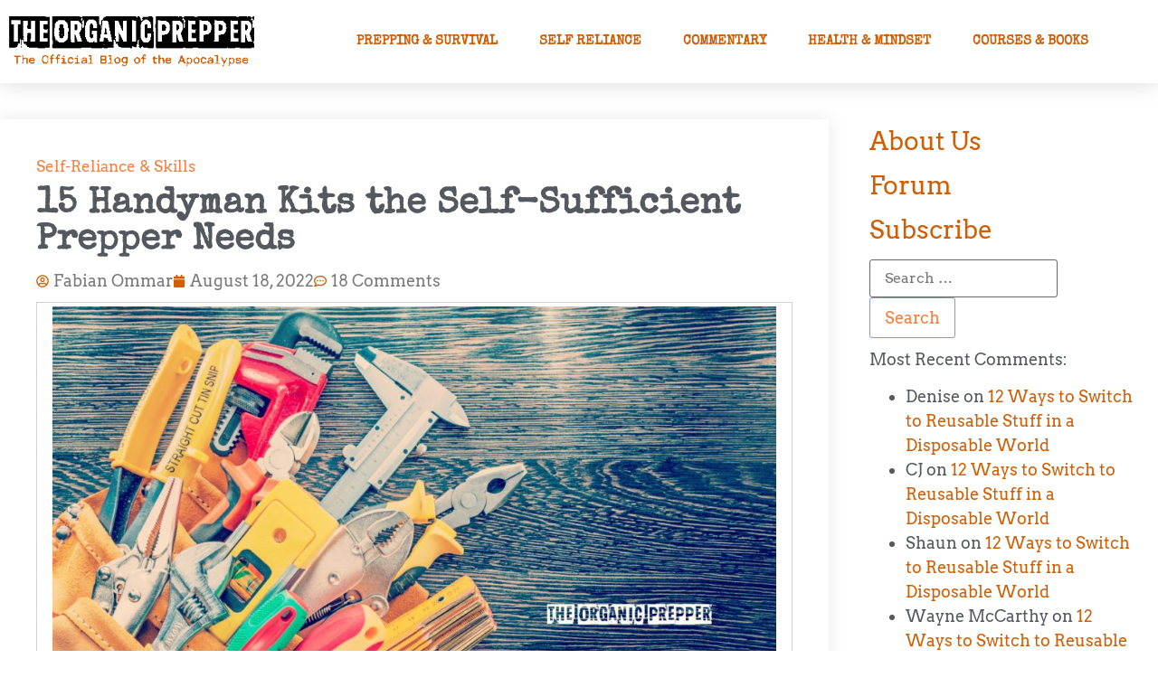

--- FILE ---
content_type: text/html; charset=UTF-8
request_url: https://www.theorganicprepper.com/handyman-kits/
body_size: 43913
content:
<!doctype html>
<html lang="en-US">
<head>
	<meta charset="UTF-8">
	<meta name="viewport" content="width=device-width, initial-scale=1">
	<link rel="profile" href="https://gmpg.org/xfn/11">
	<meta name='robots' content='index, follow, max-image-preview:large, max-snippet:-1, max-video-preview:-1' />

<!-- Social Warfare v4.5.6 https://warfareplugins.com - BEGINNING OF OUTPUT -->
<style>
	@font-face {
		font-family: "sw-icon-font";
		src:url("https://www.theorganicprepper.com/wp-content/plugins/social-warfare/assets/fonts/sw-icon-font.eot?ver=4.5.6");
		src:url("https://www.theorganicprepper.com/wp-content/plugins/social-warfare/assets/fonts/sw-icon-font.eot?ver=4.5.6#iefix") format("embedded-opentype"),
		url("https://www.theorganicprepper.com/wp-content/plugins/social-warfare/assets/fonts/sw-icon-font.woff?ver=4.5.6") format("woff"),
		url("https://www.theorganicprepper.com/wp-content/plugins/social-warfare/assets/fonts/sw-icon-font.ttf?ver=4.5.6") format("truetype"),
		url("https://www.theorganicprepper.com/wp-content/plugins/social-warfare/assets/fonts/sw-icon-font.svg?ver=4.5.6#1445203416") format("svg");
		font-weight: normal;
		font-style: normal;
		font-display:block;
	}
</style>
<!-- Social Warfare v4.5.6 https://warfareplugins.com - END OF OUTPUT -->


	<!-- This site is optimized with the Yoast SEO plugin v26.7 - https://yoast.com/wordpress/plugins/seo/ -->
	<title>15 Handyman Kits the Self-Sufficient Prepper Needs - The Organic Prepper</title>
	<meta name="description" content="The self-sufficient prepper not only needs to know how to do common handyman tasks, but they need to have the tools to complete the job." />
	<link rel="canonical" href="https://www.theorganicprepper.com/handyman-kits/" />
	<meta property="og:locale" content="en_US" />
	<meta property="og:type" content="article" />
	<meta property="og:title" content="15 Handyman Kits the Self-Sufficient Prepper Needs - The Organic Prepper" />
	<meta property="og:description" content="The self-sufficient prepper not only needs to know how to do common handyman tasks, but they need to have the tools to complete the job." />
	<meta property="og:url" content="https://www.theorganicprepper.com/handyman-kits/" />
	<meta property="og:site_name" content="The Organic Prepper" />
	<meta property="article:publisher" content="https://www.facebook.com/TheOrganicPrepper" />
	<meta property="article:published_time" content="2022-08-18T12:19:32+00:00" />
	<meta property="article:modified_time" content="2023-03-11T09:24:10+00:00" />
	<meta property="og:image" content="https://www.theorganicprepper.com/wp-content/uploads/2022/08/handyman-kits.jpg" />
	<meta property="og:image:width" content="1200" />
	<meta property="og:image:height" content="612" />
	<meta property="og:image:type" content="image/jpeg" />
	<meta name="author" content="Fabian Ommar" />
	<meta name="twitter:card" content="summary_large_image" />
	<meta name="twitter:creator" content="@DaisyLuther" />
	<meta name="twitter:site" content="@DaisyLuther" />
	<meta name="twitter:label1" content="Written by" />
	<meta name="twitter:data1" content="Fabian Ommar" />
	<meta name="twitter:label2" content="Est. reading time" />
	<meta name="twitter:data2" content="14 minutes" />
	<script type="application/ld+json" class="yoast-schema-graph">{"@context":"https://schema.org","@graph":[{"@type":"Article","@id":"https://www.theorganicprepper.com/handyman-kits/#article","isPartOf":{"@id":"https://www.theorganicprepper.com/handyman-kits/"},"author":{"name":"Fabian Ommar","@id":"https://www.theorganicprepper.com/#/schema/person/05561a015f7677b9a39e5f2640e63d51"},"headline":"15 Handyman Kits the Self-Sufficient Prepper Needs","datePublished":"2022-08-18T12:19:32+00:00","dateModified":"2023-03-11T09:24:10+00:00","mainEntityOfPage":{"@id":"https://www.theorganicprepper.com/handyman-kits/"},"wordCount":2769,"commentCount":18,"publisher":{"@id":"https://www.theorganicprepper.com/#organization"},"image":{"@id":"https://www.theorganicprepper.com/handyman-kits/#primaryimage"},"thumbnailUrl":"https://www.theorganicprepper.com/wp-content/uploads/2022/08/handyman-kits.jpg","articleSection":["Self-Reliance &amp; Skills"],"inLanguage":"en-US","potentialAction":[{"@type":"CommentAction","name":"Comment","target":["https://www.theorganicprepper.com/handyman-kits/#respond"]}]},{"@type":"WebPage","@id":"https://www.theorganicprepper.com/handyman-kits/","url":"https://www.theorganicprepper.com/handyman-kits/","name":"15 Handyman Kits the Self-Sufficient Prepper Needs - The Organic Prepper","isPartOf":{"@id":"https://www.theorganicprepper.com/#website"},"primaryImageOfPage":{"@id":"https://www.theorganicprepper.com/handyman-kits/#primaryimage"},"image":{"@id":"https://www.theorganicprepper.com/handyman-kits/#primaryimage"},"thumbnailUrl":"https://www.theorganicprepper.com/wp-content/uploads/2022/08/handyman-kits.jpg","datePublished":"2022-08-18T12:19:32+00:00","dateModified":"2023-03-11T09:24:10+00:00","description":"The self-sufficient prepper not only needs to know how to do common handyman tasks, but they need to have the tools to complete the job.","breadcrumb":{"@id":"https://www.theorganicprepper.com/handyman-kits/#breadcrumb"},"inLanguage":"en-US","potentialAction":[{"@type":"ReadAction","target":["https://www.theorganicprepper.com/handyman-kits/"]}]},{"@type":"ImageObject","inLanguage":"en-US","@id":"https://www.theorganicprepper.com/handyman-kits/#primaryimage","url":"https://www.theorganicprepper.com/wp-content/uploads/2022/08/handyman-kits.jpg","contentUrl":"https://www.theorganicprepper.com/wp-content/uploads/2022/08/handyman-kits.jpg","width":1200,"height":612},{"@type":"BreadcrumbList","@id":"https://www.theorganicprepper.com/handyman-kits/#breadcrumb","itemListElement":[{"@type":"ListItem","position":1,"name":"Home","item":"https://www.theorganicprepper.com/"},{"@type":"ListItem","position":2,"name":"15 Handyman Kits the Self-Sufficient Prepper Needs"}]},{"@type":"WebSite","@id":"https://www.theorganicprepper.com/#website","url":"https://www.theorganicprepper.com/","name":"The Organic Prepper","description":"The Official Blog of the Apocalypse","publisher":{"@id":"https://www.theorganicprepper.com/#organization"},"potentialAction":[{"@type":"SearchAction","target":{"@type":"EntryPoint","urlTemplate":"https://www.theorganicprepper.com/?s={search_term_string}"},"query-input":{"@type":"PropertyValueSpecification","valueRequired":true,"valueName":"search_term_string"}}],"inLanguage":"en-US"},{"@type":"Organization","@id":"https://www.theorganicprepper.com/#organization","name":"The Organic Prepper","url":"https://www.theorganicprepper.com/","logo":{"@type":"ImageObject","inLanguage":"en-US","@id":"https://www.theorganicprepper.com/#/schema/logo/image/","url":"https://www.theorganicprepper.com/wp-content/uploads/2021/02/tOPwordmarkbigger.png","contentUrl":"https://www.theorganicprepper.com/wp-content/uploads/2021/02/tOPwordmarkbigger.png","width":400,"height":100,"caption":"The Organic Prepper"},"image":{"@id":"https://www.theorganicprepper.com/#/schema/logo/image/"},"sameAs":["https://www.facebook.com/TheOrganicPrepper","https://x.com/DaisyLuther","https://instagram.com/daisyluther/","https://www.pinterest.com/theorganicprepper"]},{"@type":"Person","@id":"https://www.theorganicprepper.com/#/schema/person/05561a015f7677b9a39e5f2640e63d51","name":"Fabian Ommar","image":{"@type":"ImageObject","inLanguage":"en-US","@id":"https://www.theorganicprepper.com/#/schema/person/image/","url":"https://secure.gravatar.com/avatar/e7c3a9496a03e2dcb147900e7403ae4d15f5174de472f3c3547dcd8cd4ddb692?s=96&d=mm&r=g","contentUrl":"https://secure.gravatar.com/avatar/e7c3a9496a03e2dcb147900e7403ae4d15f5174de472f3c3547dcd8cd4ddb692?s=96&d=mm&r=g","caption":"Fabian Ommar"},"url":"https://www.theorganicprepper.com/author/stoic-survivor/"}]}</script>
	<!-- / Yoast SEO plugin. -->


<script type='application/javascript'  id='pys-version-script'>console.log('PixelYourSite Free version 11.1.5.2');</script>
<link rel='dns-prefetch' href='//js.stripe.com' />
<link rel="alternate" type="application/rss+xml" title="The Organic Prepper &raquo; Feed" href="https://www.theorganicprepper.com/feed/" />
<link rel="alternate" type="application/rss+xml" title="The Organic Prepper &raquo; Comments Feed" href="https://www.theorganicprepper.com/comments/feed/" />
<link rel="alternate" type="application/rss+xml" title="The Organic Prepper &raquo; 15 Handyman Kits the Self-Sufficient Prepper Needs Comments Feed" href="https://www.theorganicprepper.com/handyman-kits/feed/" />
<link rel="alternate" title="oEmbed (JSON)" type="application/json+oembed" href="https://www.theorganicprepper.com/wp-json/oembed/1.0/embed?url=https%3A%2F%2Fwww.theorganicprepper.com%2Fhandyman-kits%2F" />
<link rel="alternate" title="oEmbed (XML)" type="text/xml+oembed" href="https://www.theorganicprepper.com/wp-json/oembed/1.0/embed?url=https%3A%2F%2Fwww.theorganicprepper.com%2Fhandyman-kits%2F&#038;format=xml" />
<style id='wp-img-auto-sizes-contain-inline-css'>
img:is([sizes=auto i],[sizes^="auto," i]){contain-intrinsic-size:3000px 1500px}
/*# sourceURL=wp-img-auto-sizes-contain-inline-css */
</style>
<link rel='stylesheet' id='scap.flashblock-css' href='https://www.theorganicprepper.com/wp-content/plugins/compact-wp-audio-player/css/flashblock.css?ver=6.9' media='all' />
<link rel='stylesheet' id='scap.player-css' href='https://www.theorganicprepper.com/wp-content/plugins/compact-wp-audio-player/css/player.css?ver=6.9' media='all' />
<link rel='stylesheet' id='social-warfare-block-css-css' href='https://www.theorganicprepper.com/wp-content/plugins/social-warfare/assets/js/post-editor/dist/blocks.style.build.css?ver=6.9' media='all' />
<link rel='stylesheet' id='pmb_common-css' href='https://www.theorganicprepper.com/wp-content/plugins/print-my-blog/assets/styles/pmb-common.css?ver=1756363928' media='all' />
<style id='wp-emoji-styles-inline-css'>

	img.wp-smiley, img.emoji {
		display: inline !important;
		border: none !important;
		box-shadow: none !important;
		height: 1em !important;
		width: 1em !important;
		margin: 0 0.07em !important;
		vertical-align: -0.1em !important;
		background: none !important;
		padding: 0 !important;
	}
/*# sourceURL=wp-emoji-styles-inline-css */
</style>
<link rel='stylesheet' id='wp-block-library-css' href='https://www.theorganicprepper.com/wp-includes/css/dist/block-library/style.min.css?ver=6.9' media='all' />
<link rel='stylesheet' id='pmb-select2-css' href='https://www.theorganicprepper.com/wp-content/plugins/print-my-blog/assets/styles/libs/select2.min.css?ver=4.0.6' media='all' />
<link rel='stylesheet' id='pmb-jquery-ui-css' href='https://www.theorganicprepper.com/wp-content/plugins/print-my-blog/assets/styles/libs/jquery-ui/jquery-ui.min.css?ver=1.11.4' media='all' />
<link rel='stylesheet' id='pmb-setup-page-css' href='https://www.theorganicprepper.com/wp-content/plugins/print-my-blog/assets/styles/setup-page.css?ver=1756363928' media='all' />
<link rel='stylesheet' id='awsm-ead-public-css' href='https://www.theorganicprepper.com/wp-content/plugins/embed-any-document/css/embed-public.min.css?ver=2.7.12' media='all' />
<style id='global-styles-inline-css'>
:root{--wp--preset--aspect-ratio--square: 1;--wp--preset--aspect-ratio--4-3: 4/3;--wp--preset--aspect-ratio--3-4: 3/4;--wp--preset--aspect-ratio--3-2: 3/2;--wp--preset--aspect-ratio--2-3: 2/3;--wp--preset--aspect-ratio--16-9: 16/9;--wp--preset--aspect-ratio--9-16: 9/16;--wp--preset--color--black: #000000;--wp--preset--color--cyan-bluish-gray: #abb8c3;--wp--preset--color--white: #ffffff;--wp--preset--color--pale-pink: #f78da7;--wp--preset--color--vivid-red: #cf2e2e;--wp--preset--color--luminous-vivid-orange: #ff6900;--wp--preset--color--luminous-vivid-amber: #fcb900;--wp--preset--color--light-green-cyan: #7bdcb5;--wp--preset--color--vivid-green-cyan: #00d084;--wp--preset--color--pale-cyan-blue: #8ed1fc;--wp--preset--color--vivid-cyan-blue: #0693e3;--wp--preset--color--vivid-purple: #9b51e0;--wp--preset--gradient--vivid-cyan-blue-to-vivid-purple: linear-gradient(135deg,rgb(6,147,227) 0%,rgb(155,81,224) 100%);--wp--preset--gradient--light-green-cyan-to-vivid-green-cyan: linear-gradient(135deg,rgb(122,220,180) 0%,rgb(0,208,130) 100%);--wp--preset--gradient--luminous-vivid-amber-to-luminous-vivid-orange: linear-gradient(135deg,rgb(252,185,0) 0%,rgb(255,105,0) 100%);--wp--preset--gradient--luminous-vivid-orange-to-vivid-red: linear-gradient(135deg,rgb(255,105,0) 0%,rgb(207,46,46) 100%);--wp--preset--gradient--very-light-gray-to-cyan-bluish-gray: linear-gradient(135deg,rgb(238,238,238) 0%,rgb(169,184,195) 100%);--wp--preset--gradient--cool-to-warm-spectrum: linear-gradient(135deg,rgb(74,234,220) 0%,rgb(151,120,209) 20%,rgb(207,42,186) 40%,rgb(238,44,130) 60%,rgb(251,105,98) 80%,rgb(254,248,76) 100%);--wp--preset--gradient--blush-light-purple: linear-gradient(135deg,rgb(255,206,236) 0%,rgb(152,150,240) 100%);--wp--preset--gradient--blush-bordeaux: linear-gradient(135deg,rgb(254,205,165) 0%,rgb(254,45,45) 50%,rgb(107,0,62) 100%);--wp--preset--gradient--luminous-dusk: linear-gradient(135deg,rgb(255,203,112) 0%,rgb(199,81,192) 50%,rgb(65,88,208) 100%);--wp--preset--gradient--pale-ocean: linear-gradient(135deg,rgb(255,245,203) 0%,rgb(182,227,212) 50%,rgb(51,167,181) 100%);--wp--preset--gradient--electric-grass: linear-gradient(135deg,rgb(202,248,128) 0%,rgb(113,206,126) 100%);--wp--preset--gradient--midnight: linear-gradient(135deg,rgb(2,3,129) 0%,rgb(40,116,252) 100%);--wp--preset--font-size--small: 13px;--wp--preset--font-size--medium: 20px;--wp--preset--font-size--large: 36px;--wp--preset--font-size--x-large: 42px;--wp--preset--spacing--20: 0.44rem;--wp--preset--spacing--30: 0.67rem;--wp--preset--spacing--40: 1rem;--wp--preset--spacing--50: 1.5rem;--wp--preset--spacing--60: 2.25rem;--wp--preset--spacing--70: 3.38rem;--wp--preset--spacing--80: 5.06rem;--wp--preset--shadow--natural: 6px 6px 9px rgba(0, 0, 0, 0.2);--wp--preset--shadow--deep: 12px 12px 50px rgba(0, 0, 0, 0.4);--wp--preset--shadow--sharp: 6px 6px 0px rgba(0, 0, 0, 0.2);--wp--preset--shadow--outlined: 6px 6px 0px -3px rgb(255, 255, 255), 6px 6px rgb(0, 0, 0);--wp--preset--shadow--crisp: 6px 6px 0px rgb(0, 0, 0);}:root { --wp--style--global--content-size: 800px;--wp--style--global--wide-size: 1200px; }:where(body) { margin: 0; }.wp-site-blocks > .alignleft { float: left; margin-right: 2em; }.wp-site-blocks > .alignright { float: right; margin-left: 2em; }.wp-site-blocks > .aligncenter { justify-content: center; margin-left: auto; margin-right: auto; }:where(.wp-site-blocks) > * { margin-block-start: 24px; margin-block-end: 0; }:where(.wp-site-blocks) > :first-child { margin-block-start: 0; }:where(.wp-site-blocks) > :last-child { margin-block-end: 0; }:root { --wp--style--block-gap: 24px; }:root :where(.is-layout-flow) > :first-child{margin-block-start: 0;}:root :where(.is-layout-flow) > :last-child{margin-block-end: 0;}:root :where(.is-layout-flow) > *{margin-block-start: 24px;margin-block-end: 0;}:root :where(.is-layout-constrained) > :first-child{margin-block-start: 0;}:root :where(.is-layout-constrained) > :last-child{margin-block-end: 0;}:root :where(.is-layout-constrained) > *{margin-block-start: 24px;margin-block-end: 0;}:root :where(.is-layout-flex){gap: 24px;}:root :where(.is-layout-grid){gap: 24px;}.is-layout-flow > .alignleft{float: left;margin-inline-start: 0;margin-inline-end: 2em;}.is-layout-flow > .alignright{float: right;margin-inline-start: 2em;margin-inline-end: 0;}.is-layout-flow > .aligncenter{margin-left: auto !important;margin-right: auto !important;}.is-layout-constrained > .alignleft{float: left;margin-inline-start: 0;margin-inline-end: 2em;}.is-layout-constrained > .alignright{float: right;margin-inline-start: 2em;margin-inline-end: 0;}.is-layout-constrained > .aligncenter{margin-left: auto !important;margin-right: auto !important;}.is-layout-constrained > :where(:not(.alignleft):not(.alignright):not(.alignfull)){max-width: var(--wp--style--global--content-size);margin-left: auto !important;margin-right: auto !important;}.is-layout-constrained > .alignwide{max-width: var(--wp--style--global--wide-size);}body .is-layout-flex{display: flex;}.is-layout-flex{flex-wrap: wrap;align-items: center;}.is-layout-flex > :is(*, div){margin: 0;}body .is-layout-grid{display: grid;}.is-layout-grid > :is(*, div){margin: 0;}body{padding-top: 0px;padding-right: 0px;padding-bottom: 0px;padding-left: 0px;}a:where(:not(.wp-element-button)){text-decoration: underline;}:root :where(.wp-element-button, .wp-block-button__link){background-color: #32373c;border-width: 0;color: #fff;font-family: inherit;font-size: inherit;font-style: inherit;font-weight: inherit;letter-spacing: inherit;line-height: inherit;padding-top: calc(0.667em + 2px);padding-right: calc(1.333em + 2px);padding-bottom: calc(0.667em + 2px);padding-left: calc(1.333em + 2px);text-decoration: none;text-transform: inherit;}.has-black-color{color: var(--wp--preset--color--black) !important;}.has-cyan-bluish-gray-color{color: var(--wp--preset--color--cyan-bluish-gray) !important;}.has-white-color{color: var(--wp--preset--color--white) !important;}.has-pale-pink-color{color: var(--wp--preset--color--pale-pink) !important;}.has-vivid-red-color{color: var(--wp--preset--color--vivid-red) !important;}.has-luminous-vivid-orange-color{color: var(--wp--preset--color--luminous-vivid-orange) !important;}.has-luminous-vivid-amber-color{color: var(--wp--preset--color--luminous-vivid-amber) !important;}.has-light-green-cyan-color{color: var(--wp--preset--color--light-green-cyan) !important;}.has-vivid-green-cyan-color{color: var(--wp--preset--color--vivid-green-cyan) !important;}.has-pale-cyan-blue-color{color: var(--wp--preset--color--pale-cyan-blue) !important;}.has-vivid-cyan-blue-color{color: var(--wp--preset--color--vivid-cyan-blue) !important;}.has-vivid-purple-color{color: var(--wp--preset--color--vivid-purple) !important;}.has-black-background-color{background-color: var(--wp--preset--color--black) !important;}.has-cyan-bluish-gray-background-color{background-color: var(--wp--preset--color--cyan-bluish-gray) !important;}.has-white-background-color{background-color: var(--wp--preset--color--white) !important;}.has-pale-pink-background-color{background-color: var(--wp--preset--color--pale-pink) !important;}.has-vivid-red-background-color{background-color: var(--wp--preset--color--vivid-red) !important;}.has-luminous-vivid-orange-background-color{background-color: var(--wp--preset--color--luminous-vivid-orange) !important;}.has-luminous-vivid-amber-background-color{background-color: var(--wp--preset--color--luminous-vivid-amber) !important;}.has-light-green-cyan-background-color{background-color: var(--wp--preset--color--light-green-cyan) !important;}.has-vivid-green-cyan-background-color{background-color: var(--wp--preset--color--vivid-green-cyan) !important;}.has-pale-cyan-blue-background-color{background-color: var(--wp--preset--color--pale-cyan-blue) !important;}.has-vivid-cyan-blue-background-color{background-color: var(--wp--preset--color--vivid-cyan-blue) !important;}.has-vivid-purple-background-color{background-color: var(--wp--preset--color--vivid-purple) !important;}.has-black-border-color{border-color: var(--wp--preset--color--black) !important;}.has-cyan-bluish-gray-border-color{border-color: var(--wp--preset--color--cyan-bluish-gray) !important;}.has-white-border-color{border-color: var(--wp--preset--color--white) !important;}.has-pale-pink-border-color{border-color: var(--wp--preset--color--pale-pink) !important;}.has-vivid-red-border-color{border-color: var(--wp--preset--color--vivid-red) !important;}.has-luminous-vivid-orange-border-color{border-color: var(--wp--preset--color--luminous-vivid-orange) !important;}.has-luminous-vivid-amber-border-color{border-color: var(--wp--preset--color--luminous-vivid-amber) !important;}.has-light-green-cyan-border-color{border-color: var(--wp--preset--color--light-green-cyan) !important;}.has-vivid-green-cyan-border-color{border-color: var(--wp--preset--color--vivid-green-cyan) !important;}.has-pale-cyan-blue-border-color{border-color: var(--wp--preset--color--pale-cyan-blue) !important;}.has-vivid-cyan-blue-border-color{border-color: var(--wp--preset--color--vivid-cyan-blue) !important;}.has-vivid-purple-border-color{border-color: var(--wp--preset--color--vivid-purple) !important;}.has-vivid-cyan-blue-to-vivid-purple-gradient-background{background: var(--wp--preset--gradient--vivid-cyan-blue-to-vivid-purple) !important;}.has-light-green-cyan-to-vivid-green-cyan-gradient-background{background: var(--wp--preset--gradient--light-green-cyan-to-vivid-green-cyan) !important;}.has-luminous-vivid-amber-to-luminous-vivid-orange-gradient-background{background: var(--wp--preset--gradient--luminous-vivid-amber-to-luminous-vivid-orange) !important;}.has-luminous-vivid-orange-to-vivid-red-gradient-background{background: var(--wp--preset--gradient--luminous-vivid-orange-to-vivid-red) !important;}.has-very-light-gray-to-cyan-bluish-gray-gradient-background{background: var(--wp--preset--gradient--very-light-gray-to-cyan-bluish-gray) !important;}.has-cool-to-warm-spectrum-gradient-background{background: var(--wp--preset--gradient--cool-to-warm-spectrum) !important;}.has-blush-light-purple-gradient-background{background: var(--wp--preset--gradient--blush-light-purple) !important;}.has-blush-bordeaux-gradient-background{background: var(--wp--preset--gradient--blush-bordeaux) !important;}.has-luminous-dusk-gradient-background{background: var(--wp--preset--gradient--luminous-dusk) !important;}.has-pale-ocean-gradient-background{background: var(--wp--preset--gradient--pale-ocean) !important;}.has-electric-grass-gradient-background{background: var(--wp--preset--gradient--electric-grass) !important;}.has-midnight-gradient-background{background: var(--wp--preset--gradient--midnight) !important;}.has-small-font-size{font-size: var(--wp--preset--font-size--small) !important;}.has-medium-font-size{font-size: var(--wp--preset--font-size--medium) !important;}.has-large-font-size{font-size: var(--wp--preset--font-size--large) !important;}.has-x-large-font-size{font-size: var(--wp--preset--font-size--x-large) !important;}
:root :where(.wp-block-pullquote){font-size: 1.5em;line-height: 1.6;}
/*# sourceURL=global-styles-inline-css */
</style>
<link rel='stylesheet' id='wpedon-css' href='https://www.theorganicprepper.com/wp-content/plugins/easy-paypal-donation/assets/css/wpedon.css?ver=1.5.3' media='all' />
<link rel='stylesheet' id='pdfprnt_frontend-css' href='https://www.theorganicprepper.com/wp-content/plugins/pdf-print/css/frontend.css?ver=2.4.5' media='all' />
<link rel='stylesheet' id='stripe-handler-ng-style-css' href='https://www.theorganicprepper.com/wp-content/plugins/stripe-payments/public/assets/css/public.css?ver=2.0.96' media='all' />
<link rel='stylesheet' id='social_warfare-css' href='https://www.theorganicprepper.com/wp-content/plugins/social-warfare/assets/css/style.min.css?ver=4.5.6' media='all' />
<link rel='stylesheet' id='hello-elementor-css' href='https://www.theorganicprepper.com/wp-content/themes/hello-elementor/assets/css/reset.css?ver=3.4.5' media='all' />
<link rel='stylesheet' id='hello-elementor-theme-style-css' href='https://www.theorganicprepper.com/wp-content/themes/hello-elementor/assets/css/theme.css?ver=3.4.5' media='all' />
<link rel='stylesheet' id='hello-elementor-header-footer-css' href='https://www.theorganicprepper.com/wp-content/themes/hello-elementor/assets/css/header-footer.css?ver=3.4.5' media='all' />
<link rel='stylesheet' id='elementor-frontend-css' href='https://www.theorganicprepper.com/wp-content/plugins/elementor/assets/css/frontend.min.css?ver=3.34.1' media='all' />
<link rel='stylesheet' id='widget-image-css' href='https://www.theorganicprepper.com/wp-content/plugins/elementor/assets/css/widget-image.min.css?ver=3.34.1' media='all' />
<link rel='stylesheet' id='widget-nav-menu-css' href='https://www.theorganicprepper.com/wp-content/plugins/elementor-pro/assets/css/widget-nav-menu.min.css?ver=3.34.0' media='all' />
<link rel='stylesheet' id='e-sticky-css' href='https://www.theorganicprepper.com/wp-content/plugins/elementor-pro/assets/css/modules/sticky.min.css?ver=3.34.0' media='all' />
<link rel='stylesheet' id='e-motion-fx-css' href='https://www.theorganicprepper.com/wp-content/plugins/elementor-pro/assets/css/modules/motion-fx.min.css?ver=3.34.0' media='all' />
<link rel='stylesheet' id='widget-spacer-css' href='https://www.theorganicprepper.com/wp-content/plugins/elementor/assets/css/widget-spacer.min.css?ver=3.34.1' media='all' />
<link rel='stylesheet' id='widget-social-icons-css' href='https://www.theorganicprepper.com/wp-content/plugins/elementor/assets/css/widget-social-icons.min.css?ver=3.34.1' media='all' />
<link rel='stylesheet' id='e-apple-webkit-css' href='https://www.theorganicprepper.com/wp-content/plugins/elementor/assets/css/conditionals/apple-webkit.min.css?ver=3.34.1' media='all' />
<link rel='stylesheet' id='widget-post-info-css' href='https://www.theorganicprepper.com/wp-content/plugins/elementor-pro/assets/css/widget-post-info.min.css?ver=3.34.0' media='all' />
<link rel='stylesheet' id='widget-icon-list-css' href='https://www.theorganicprepper.com/wp-content/plugins/elementor/assets/css/widget-icon-list.min.css?ver=3.34.1' media='all' />
<link rel='stylesheet' id='widget-heading-css' href='https://www.theorganicprepper.com/wp-content/plugins/elementor/assets/css/widget-heading.min.css?ver=3.34.1' media='all' />
<link rel='stylesheet' id='widget-author-box-css' href='https://www.theorganicprepper.com/wp-content/plugins/elementor-pro/assets/css/widget-author-box.min.css?ver=3.34.0' media='all' />
<link rel='stylesheet' id='elementor-post-43049-css' href='https://www.theorganicprepper.com/wp-content/uploads/elementor/css/post-43049.css?ver=1768702104' media='all' />
<link rel='stylesheet' id='pp-extensions-css' href='https://www.theorganicprepper.com/wp-content/plugins/powerpack-elements/assets/css/min/extensions.min.css?ver=2.12.15' media='all' />
<link rel='stylesheet' id='pp-tooltip-css' href='https://www.theorganicprepper.com/wp-content/plugins/powerpack-elements/assets/css/min/tooltip.min.css?ver=2.12.15' media='all' />
<link rel='stylesheet' id='elementor-post-44089-css' href='https://www.theorganicprepper.com/wp-content/uploads/elementor/css/post-44089.css?ver=1768702104' media='all' />
<link rel='stylesheet' id='elementor-post-44085-css' href='https://www.theorganicprepper.com/wp-content/uploads/elementor/css/post-44085.css?ver=1768702104' media='all' />
<link rel='stylesheet' id='elementor-post-44082-css' href='https://www.theorganicprepper.com/wp-content/uploads/elementor/css/post-44082.css?ver=1768702104' media='all' />
<link rel='stylesheet' id='hello-elementor-child-style-css' href='https://www.theorganicprepper.com/wp-content/themes/hello-theme-child-master/style.css?ver=1.0.0' media='all' />
<link rel='stylesheet' id='elementor-gf-local-specialelite-css' href='https://www.theorganicprepper.com/wp-content/uploads/elementor/google-fonts/css/specialelite.css?ver=1742758773' media='all' />
<link rel='stylesheet' id='elementor-gf-local-arvo-css' href='https://www.theorganicprepper.com/wp-content/uploads/elementor/google-fonts/css/arvo.css?ver=1742758776' media='all' />
<link rel='stylesheet' id='elementor-gf-local-roboto-css' href='https://www.theorganicprepper.com/wp-content/uploads/elementor/google-fonts/css/roboto.css?ver=1742758808' media='all' />
<link rel='stylesheet' id='elementor-gf-local-merriweather-css' href='https://www.theorganicprepper.com/wp-content/uploads/elementor/google-fonts/css/merriweather.css?ver=1742758818' media='all' />
<script src="https://www.theorganicprepper.com/wp-content/plugins/compact-wp-audio-player/js/soundmanager2-nodebug-jsmin.js?ver=6.9" id="scap.soundmanager2-js"></script>
<script id="jquery-core-js-extra">
var pp = {"ajax_url":"https://www.theorganicprepper.com/wp-admin/admin-ajax.php"};
//# sourceURL=jquery-core-js-extra
</script>
<script src="https://www.theorganicprepper.com/wp-includes/js/jquery/jquery.min.js?ver=3.7.1" id="jquery-core-js"></script>
<script src="https://www.theorganicprepper.com/wp-includes/js/jquery/jquery-migrate.min.js?ver=3.4.1" id="jquery-migrate-js"></script>
<script src="https://www.theorganicprepper.com/wp-content/plugins/pixelyoursite/dist/scripts/jquery.bind-first-0.2.3.min.js?ver=0.2.3" id="jquery-bind-first-js"></script>
<script src="https://www.theorganicprepper.com/wp-content/plugins/pixelyoursite/dist/scripts/js.cookie-2.1.3.min.js?ver=2.1.3" id="js-cookie-pys-js"></script>
<script src="https://www.theorganicprepper.com/wp-content/plugins/pixelyoursite/dist/scripts/tld.min.js?ver=2.3.1" id="js-tld-js"></script>
<script id="pys-js-extra">
var pysOptions = {"staticEvents":{"facebook":{"init_event":[{"delay":0,"type":"static","ajaxFire":false,"name":"PageView","pixelIds":["1045172802169704"],"eventID":"4f00d78a-2486-45b3-884b-e7089cf303d3","params":{"post_category":"Self-Reliance & Skills","page_title":"15 Handyman Kits the Self-Sufficient Prepper Needs","post_type":"post","post_id":50309,"plugin":"PixelYourSite","user_role":"guest","event_url":"www.theorganicprepper.com/handyman-kits/"},"e_id":"init_event","ids":[],"hasTimeWindow":false,"timeWindow":0,"woo_order":"","edd_order":""}]}},"dynamicEvents":[],"triggerEvents":[],"triggerEventTypes":[],"facebook":{"pixelIds":["1045172802169704"],"advancedMatching":[],"advancedMatchingEnabled":false,"removeMetadata":false,"wooVariableAsSimple":false,"serverApiEnabled":false,"wooCRSendFromServer":false,"send_external_id":null,"enabled_medical":false,"do_not_track_medical_param":["event_url","post_title","page_title","landing_page","content_name","categories","category_name","tags"],"meta_ldu":false},"debug":"","siteUrl":"https://www.theorganicprepper.com","ajaxUrl":"https://www.theorganicprepper.com/wp-admin/admin-ajax.php","ajax_event":"fccceb864e","enable_remove_download_url_param":"1","cookie_duration":"7","last_visit_duration":"60","enable_success_send_form":"","ajaxForServerEvent":"1","ajaxForServerStaticEvent":"1","useSendBeacon":"1","send_external_id":"1","external_id_expire":"180","track_cookie_for_subdomains":"1","google_consent_mode":"1","gdpr":{"ajax_enabled":false,"all_disabled_by_api":false,"facebook_disabled_by_api":false,"analytics_disabled_by_api":false,"google_ads_disabled_by_api":false,"pinterest_disabled_by_api":false,"bing_disabled_by_api":false,"reddit_disabled_by_api":false,"externalID_disabled_by_api":false,"facebook_prior_consent_enabled":false,"analytics_prior_consent_enabled":true,"google_ads_prior_consent_enabled":null,"pinterest_prior_consent_enabled":true,"bing_prior_consent_enabled":true,"cookiebot_integration_enabled":false,"cookiebot_facebook_consent_category":"marketing","cookiebot_analytics_consent_category":"statistics","cookiebot_tiktok_consent_category":"marketing","cookiebot_google_ads_consent_category":"marketing","cookiebot_pinterest_consent_category":"marketing","cookiebot_bing_consent_category":"marketing","consent_magic_integration_enabled":false,"real_cookie_banner_integration_enabled":false,"cookie_notice_integration_enabled":false,"cookie_law_info_integration_enabled":false,"analytics_storage":{"enabled":true,"value":"granted","filter":false},"ad_storage":{"enabled":true,"value":"granted","filter":false},"ad_user_data":{"enabled":true,"value":"granted","filter":false},"ad_personalization":{"enabled":true,"value":"granted","filter":false}},"cookie":{"disabled_all_cookie":false,"disabled_start_session_cookie":false,"disabled_advanced_form_data_cookie":false,"disabled_landing_page_cookie":false,"disabled_first_visit_cookie":false,"disabled_trafficsource_cookie":false,"disabled_utmTerms_cookie":false,"disabled_utmId_cookie":false},"tracking_analytics":{"TrafficSource":"direct","TrafficLanding":"undefined","TrafficUtms":[],"TrafficUtmsId":[]},"GATags":{"ga_datalayer_type":"default","ga_datalayer_name":"dataLayerPYS"},"woo":{"enabled":false},"edd":{"enabled":false},"cache_bypass":"1769015381"};
//# sourceURL=pys-js-extra
</script>
<script src="https://www.theorganicprepper.com/wp-content/plugins/pixelyoursite/dist/scripts/public.js?ver=11.1.5.2" id="pys-js"></script>
<link rel="https://api.w.org/" href="https://www.theorganicprepper.com/wp-json/" /><link rel="alternate" title="JSON" type="application/json" href="https://www.theorganicprepper.com/wp-json/wp/v2/posts/50309" /><link rel="EditURI" type="application/rsd+xml" title="RSD" href="https://www.theorganicprepper.com/xmlrpc.php?rsd" />
<meta name="generator" content="WordPress 6.9" />
<link rel='shortlink' href='https://www.theorganicprepper.com/?p=50309' />
<meta name="description" content="The self-sufficient prepper not only needs to know how to perform common handyman tasks, but they need to have the tools to complete the job. Here&#039;s Fabian&#039;s list of 15 kits you should have on hand.">
<meta name="generator" content="Elementor 3.34.1; features: e_font_icon_svg, additional_custom_breakpoints; settings: css_print_method-external, google_font-enabled, font_display-auto">
<!-- Global site tag (gtag.js) - Google Analytics -->
<script async src="https://www.googletagmanager.com/gtag/js?id=G-XBKBM36HX6"></script>
<script>
  window.dataLayer = window.dataLayer || [];
  function gtag(){dataLayer.push(arguments);}
  gtag('js', new Date());

  gtag('config', 'G-XBKBM36HX6');
</script>

<meta name="p:domain_verify" content="7defabea04dc4ab3923817cb1ab3ad82"/>


<!-- script data-ad-client="ca-pub-5117743489795880" async src="https://pagead2.googlesyndication.com/pagead/js/adsbygoogle.js"></script -->

<style>.recentcomments a{display:inline !important;padding:0 !important;margin:0 !important;}</style>			<style>
				.e-con.e-parent:nth-of-type(n+4):not(.e-lazyloaded):not(.e-no-lazyload),
				.e-con.e-parent:nth-of-type(n+4):not(.e-lazyloaded):not(.e-no-lazyload) * {
					background-image: none !important;
				}
				@media screen and (max-height: 1024px) {
					.e-con.e-parent:nth-of-type(n+3):not(.e-lazyloaded):not(.e-no-lazyload),
					.e-con.e-parent:nth-of-type(n+3):not(.e-lazyloaded):not(.e-no-lazyload) * {
						background-image: none !important;
					}
				}
				@media screen and (max-height: 640px) {
					.e-con.e-parent:nth-of-type(n+2):not(.e-lazyloaded):not(.e-no-lazyload),
					.e-con.e-parent:nth-of-type(n+2):not(.e-lazyloaded):not(.e-no-lazyload) * {
						background-image: none !important;
					}
				}
			</style>
			<link rel="icon" href="https://www.theorganicprepper.com/wp-content/uploads/2023/03/cropped-opfav-32x32.jpeg" sizes="32x32" />
<link rel="icon" href="https://www.theorganicprepper.com/wp-content/uploads/2023/03/cropped-opfav-192x192.jpeg" sizes="192x192" />
<link rel="apple-touch-icon" href="https://www.theorganicprepper.com/wp-content/uploads/2023/03/cropped-opfav-180x180.jpeg" />
<meta name="msapplication-TileImage" content="https://www.theorganicprepper.com/wp-content/uploads/2023/03/cropped-opfav-270x270.jpeg" />
		<style id="wp-custom-css">
			.search-field input[type="date"], input[type="email"], input[type="number"], input[type="password"], input[type="search"], input[type="tel"], input[type="text"], input[type="url"], select, textarea {
    width: 200px;
}

.swp_pinterest { color:white;}		</style>
		<div id="ld-6706-7650"></div><script>(function(w,d,s,i){w.ldAdInit=w.ldAdInit||[];w.ldAdInit.push({slot:15116808520669030,size:[0, 0],id:"ld-6706-7650"});if(!d.getElementById(i)){var j=d.createElement(s),p=d.getElementsByTagName(s)[0];j.async=true;j.src="//cdn2.decide.dev/_js/ajs.js";j.id=i;p.parentNode.insertBefore(j,p);}})(window,document,"script","ld-ajs");</script></head>
<body class="wp-singular post-template-default single single-post postid-50309 single-format-standard wp-custom-logo wp-embed-responsive wp-theme-hello-elementor wp-child-theme-hello-theme-child-master hello-elementor-default elementor-default elementor-kit-43049 elementor-page-44082">


<a class="skip-link screen-reader-text" href="#content">Skip to content</a>

		<header data-elementor-type="header" data-elementor-id="44089" class="elementor elementor-44089 elementor-location-header" data-elementor-post-type="elementor_library">
					<header class="elementor-section elementor-top-section elementor-element elementor-element-356e63d elementor-section-content-middle elementor-section-boxed elementor-section-height-default elementor-section-height-default" data-id="356e63d" data-element_type="section" data-settings="{&quot;background_background&quot;:&quot;classic&quot;,&quot;sticky&quot;:&quot;top&quot;,&quot;motion_fx_motion_fx_scrolling&quot;:&quot;yes&quot;,&quot;sticky_on&quot;:[&quot;desktop&quot;,&quot;tablet&quot;],&quot;motion_fx_devices&quot;:[&quot;desktop&quot;,&quot;tablet&quot;,&quot;mobile&quot;],&quot;sticky_offset&quot;:0,&quot;sticky_effects_offset&quot;:0,&quot;sticky_anchor_link_offset&quot;:0}">
						<div class="elementor-container elementor-column-gap-no">
					<div class="elementor-column elementor-col-50 elementor-top-column elementor-element elementor-element-6fc5dffe" data-id="6fc5dffe" data-element_type="column">
			<div class="elementor-widget-wrap elementor-element-populated">
						<div class="elementor-element elementor-element-60ab47bc elementor-widget elementor-widget-theme-site-logo elementor-widget-image" data-id="60ab47bc" data-element_type="widget" data-widget_type="theme-site-logo.default">
				<div class="elementor-widget-container">
											<a href="https://www.theorganicprepper.com">
			<img width="400" height="100" src="https://www.theorganicprepper.com/wp-content/uploads/2021/02/tOPwordmarkbigger.png" class="attachment-full size-full wp-image-35641" alt="" srcset="https://www.theorganicprepper.com/wp-content/uploads/2021/02/tOPwordmarkbigger.png 400w, https://www.theorganicprepper.com/wp-content/uploads/2021/02/tOPwordmarkbigger-300x75.png 300w, https://www.theorganicprepper.com/wp-content/uploads/2021/02/tOPwordmarkbigger-150x38.png 150w, https://www.theorganicprepper.com/wp-content/uploads/2021/02/tOPwordmarkbigger-65x16.png 65w, https://www.theorganicprepper.com/wp-content/uploads/2021/02/tOPwordmarkbigger-320x80.png 320w, https://www.theorganicprepper.com/wp-content/uploads/2021/02/tOPwordmarkbigger-250x63.png 250w, https://www.theorganicprepper.com/wp-content/uploads/2021/02/tOPwordmarkbigger-390x98.png 390w" sizes="(max-width: 400px) 100vw, 400px" />				</a>
											</div>
				</div>
					</div>
		</div>
				<div class="elementor-column elementor-col-50 elementor-top-column elementor-element elementor-element-30342e31" data-id="30342e31" data-element_type="column">
			<div class="elementor-widget-wrap elementor-element-populated">
						<div class="elementor-element elementor-element-597ac77c elementor-nav-menu__align-center elementor-nav-menu--dropdown-mobile elementor-nav-menu--stretch elementor-nav-menu__text-align-center elementor-nav-menu--toggle elementor-nav-menu--burger elementor-widget elementor-widget-nav-menu" data-id="597ac77c" data-element_type="widget" data-settings="{&quot;full_width&quot;:&quot;stretch&quot;,&quot;layout&quot;:&quot;horizontal&quot;,&quot;submenu_icon&quot;:{&quot;value&quot;:&quot;&lt;svg aria-hidden=\&quot;true\&quot; class=\&quot;e-font-icon-svg e-fas-caret-down\&quot; viewBox=\&quot;0 0 320 512\&quot; xmlns=\&quot;http:\/\/www.w3.org\/2000\/svg\&quot;&gt;&lt;path d=\&quot;M31.3 192h257.3c17.8 0 26.7 21.5 14.1 34.1L174.1 354.8c-7.8 7.8-20.5 7.8-28.3 0L17.2 226.1C4.6 213.5 13.5 192 31.3 192z\&quot;&gt;&lt;\/path&gt;&lt;\/svg&gt;&quot;,&quot;library&quot;:&quot;fa-solid&quot;},&quot;toggle&quot;:&quot;burger&quot;}" data-widget_type="nav-menu.default">
				<div class="elementor-widget-container">
								<nav aria-label="Menu" class="elementor-nav-menu--main elementor-nav-menu__container elementor-nav-menu--layout-horizontal e--pointer-underline e--animation-grow">
				<ul id="menu-1-597ac77c" class="elementor-nav-menu"><li class="menu-item menu-item-type-taxonomy menu-item-object-category menu-item-44092"><a href="https://www.theorganicprepper.com/category/prepping-survival/" class="elementor-item">Prepping &amp; Survival</a></li>
<li class="menu-item menu-item-type-taxonomy menu-item-object-category current-post-ancestor current-menu-parent current-post-parent menu-item-44095"><a href="https://www.theorganicprepper.com/category/self-reliance-skills/" class="elementor-item">Self Reliance</a></li>
<li class="menu-item menu-item-type-taxonomy menu-item-object-category menu-item-44093"><a href="https://www.theorganicprepper.com/category/current-events/" class="elementor-item">Commentary</a></li>
<li class="menu-item menu-item-type-taxonomy menu-item-object-category menu-item-44094"><a href="https://www.theorganicprepper.com/category/health-mindset/" class="elementor-item">Health &amp; Mindset</a></li>
<li class="menu-item menu-item-type-custom menu-item-object-custom menu-item-44096"><a href="https://selfrelianceandsurvival.com/" class="elementor-item">Courses &#038; Books</a></li>
</ul>			</nav>
					<div class="elementor-menu-toggle" role="button" tabindex="0" aria-label="Menu Toggle" aria-expanded="false">
			<svg aria-hidden="true" role="presentation" class="elementor-menu-toggle__icon--open e-font-icon-svg e-eicon-menu-bar" viewBox="0 0 1000 1000" xmlns="http://www.w3.org/2000/svg"><path d="M104 333H896C929 333 958 304 958 271S929 208 896 208H104C71 208 42 237 42 271S71 333 104 333ZM104 583H896C929 583 958 554 958 521S929 458 896 458H104C71 458 42 487 42 521S71 583 104 583ZM104 833H896C929 833 958 804 958 771S929 708 896 708H104C71 708 42 737 42 771S71 833 104 833Z"></path></svg><svg aria-hidden="true" role="presentation" class="elementor-menu-toggle__icon--close e-font-icon-svg e-eicon-close" viewBox="0 0 1000 1000" xmlns="http://www.w3.org/2000/svg"><path d="M742 167L500 408 258 167C246 154 233 150 217 150 196 150 179 158 167 167 154 179 150 196 150 212 150 229 154 242 171 254L408 500 167 742C138 771 138 800 167 829 196 858 225 858 254 829L496 587 738 829C750 842 767 846 783 846 800 846 817 842 829 829 842 817 846 804 846 783 846 767 842 750 829 737L588 500 833 258C863 229 863 200 833 171 804 137 775 137 742 167Z"></path></svg>		</div>
					<nav class="elementor-nav-menu--dropdown elementor-nav-menu__container" aria-hidden="true">
				<ul id="menu-2-597ac77c" class="elementor-nav-menu"><li class="menu-item menu-item-type-taxonomy menu-item-object-category menu-item-44092"><a href="https://www.theorganicprepper.com/category/prepping-survival/" class="elementor-item" tabindex="-1">Prepping &amp; Survival</a></li>
<li class="menu-item menu-item-type-taxonomy menu-item-object-category current-post-ancestor current-menu-parent current-post-parent menu-item-44095"><a href="https://www.theorganicprepper.com/category/self-reliance-skills/" class="elementor-item" tabindex="-1">Self Reliance</a></li>
<li class="menu-item menu-item-type-taxonomy menu-item-object-category menu-item-44093"><a href="https://www.theorganicprepper.com/category/current-events/" class="elementor-item" tabindex="-1">Commentary</a></li>
<li class="menu-item menu-item-type-taxonomy menu-item-object-category menu-item-44094"><a href="https://www.theorganicprepper.com/category/health-mindset/" class="elementor-item" tabindex="-1">Health &amp; Mindset</a></li>
<li class="menu-item menu-item-type-custom menu-item-object-custom menu-item-44096"><a href="https://selfrelianceandsurvival.com/" class="elementor-item" tabindex="-1">Courses &#038; Books</a></li>
</ul>			</nav>
						</div>
				</div>
					</div>
		</div>
					</div>
		</header>
				</header>
				<div data-elementor-type="single-post" data-elementor-id="44082" class="elementor elementor-44082 elementor-location-single post-50309 post type-post status-publish format-standard has-post-thumbnail hentry category-self-reliance-skills" data-elementor-post-type="elementor_library">
					<section class="elementor-section elementor-top-section elementor-element elementor-element-b05f279 elementor-section-boxed elementor-section-height-default elementor-section-height-default" data-id="b05f279" data-element_type="section">
						<div class="elementor-container elementor-column-gap-default">
					<div class="elementor-column elementor-col-66 elementor-top-column elementor-element elementor-element-750b62bb" data-id="750b62bb" data-element_type="column" data-settings="{&quot;background_background&quot;:&quot;classic&quot;}">
			<div class="elementor-widget-wrap elementor-element-populated">
						<div class="elementor-element elementor-element-192c354 elementor-tablet-align-center elementor-widget elementor-widget-post-info" data-id="192c354" data-element_type="widget" data-widget_type="post-info.default">
				<div class="elementor-widget-container">
							<ul class="elementor-inline-items elementor-icon-list-items elementor-post-info">
								<li class="elementor-icon-list-item elementor-repeater-item-124edcf elementor-inline-item" itemprop="about">
													<span class="elementor-icon-list-text elementor-post-info__item elementor-post-info__item--type-terms">
										<span class="elementor-post-info__terms-list">
				<a href="https://www.theorganicprepper.com/category/self-reliance-skills/" class="elementor-post-info__terms-list-item">Self-Reliance &amp; Skills</a>				</span>
					</span>
								</li>
				</ul>
						</div>
				</div>
				<div class="elementor-element elementor-element-2ebc2bbc elementor-widget elementor-widget-theme-post-title elementor-page-title elementor-widget-heading" data-id="2ebc2bbc" data-element_type="widget" data-widget_type="theme-post-title.default">
				<div class="elementor-widget-container">
					<h1 class="elementor-heading-title elementor-size-default">15 Handyman Kits the Self-Sufficient Prepper Needs</h1>				</div>
				</div>
				<div class="elementor-element elementor-element-7060bec0 elementor-widget elementor-widget-post-info" data-id="7060bec0" data-element_type="widget" data-widget_type="post-info.default">
				<div class="elementor-widget-container">
							<ul class="elementor-inline-items elementor-icon-list-items elementor-post-info">
								<li class="elementor-icon-list-item elementor-repeater-item-4460c8e elementor-inline-item" itemprop="author">
						<a href="https://www.theorganicprepper.com/author/stoic-survivor/">
											<span class="elementor-icon-list-icon">
								<svg aria-hidden="true" class="e-font-icon-svg e-far-user-circle" viewBox="0 0 496 512" xmlns="http://www.w3.org/2000/svg"><path d="M248 104c-53 0-96 43-96 96s43 96 96 96 96-43 96-96-43-96-96-96zm0 144c-26.5 0-48-21.5-48-48s21.5-48 48-48 48 21.5 48 48-21.5 48-48 48zm0-240C111 8 0 119 0 256s111 248 248 248 248-111 248-248S385 8 248 8zm0 448c-49.7 0-95.1-18.3-130.1-48.4 14.9-23 40.4-38.6 69.6-39.5 20.8 6.4 40.6 9.6 60.5 9.6s39.7-3.1 60.5-9.6c29.2 1 54.7 16.5 69.6 39.5-35 30.1-80.4 48.4-130.1 48.4zm162.7-84.1c-24.4-31.4-62.1-51.9-105.1-51.9-10.2 0-26 9.6-57.6 9.6-31.5 0-47.4-9.6-57.6-9.6-42.9 0-80.6 20.5-105.1 51.9C61.9 339.2 48 299.2 48 256c0-110.3 89.7-200 200-200s200 89.7 200 200c0 43.2-13.9 83.2-37.3 115.9z"></path></svg>							</span>
									<span class="elementor-icon-list-text elementor-post-info__item elementor-post-info__item--type-author">
										Fabian Ommar					</span>
									</a>
				</li>
				<li class="elementor-icon-list-item elementor-repeater-item-4d04209 elementor-inline-item" itemprop="datePublished">
						<a href="https://www.theorganicprepper.com/2022/08/18/">
											<span class="elementor-icon-list-icon">
								<svg aria-hidden="true" class="e-font-icon-svg e-fas-calendar" viewBox="0 0 448 512" xmlns="http://www.w3.org/2000/svg"><path d="M12 192h424c6.6 0 12 5.4 12 12v260c0 26.5-21.5 48-48 48H48c-26.5 0-48-21.5-48-48V204c0-6.6 5.4-12 12-12zm436-44v-36c0-26.5-21.5-48-48-48h-48V12c0-6.6-5.4-12-12-12h-40c-6.6 0-12 5.4-12 12v52H160V12c0-6.6-5.4-12-12-12h-40c-6.6 0-12 5.4-12 12v52H48C21.5 64 0 85.5 0 112v36c0 6.6 5.4 12 12 12h424c6.6 0 12-5.4 12-12z"></path></svg>							</span>
									<span class="elementor-icon-list-text elementor-post-info__item elementor-post-info__item--type-date">
										<time>August 18, 2022</time>					</span>
									</a>
				</li>
				<li class="elementor-icon-list-item elementor-repeater-item-e5a298e elementor-inline-item" itemprop="commentCount">
						<a href="https://www.theorganicprepper.com/handyman-kits/#comments">
											<span class="elementor-icon-list-icon">
								<svg aria-hidden="true" class="e-font-icon-svg e-far-comment-dots" viewBox="0 0 512 512" xmlns="http://www.w3.org/2000/svg"><path d="M144 208c-17.7 0-32 14.3-32 32s14.3 32 32 32 32-14.3 32-32-14.3-32-32-32zm112 0c-17.7 0-32 14.3-32 32s14.3 32 32 32 32-14.3 32-32-14.3-32-32-32zm112 0c-17.7 0-32 14.3-32 32s14.3 32 32 32 32-14.3 32-32-14.3-32-32-32zM256 32C114.6 32 0 125.1 0 240c0 47.6 19.9 91.2 52.9 126.3C38 405.7 7 439.1 6.5 439.5c-6.6 7-8.4 17.2-4.6 26S14.4 480 24 480c61.5 0 110-25.7 139.1-46.3C192 442.8 223.2 448 256 448c141.4 0 256-93.1 256-208S397.4 32 256 32zm0 368c-26.7 0-53.1-4.1-78.4-12.1l-22.7-7.2-19.5 13.8c-14.3 10.1-33.9 21.4-57.5 29 7.3-12.1 14.4-25.7 19.9-40.2l10.6-28.1-20.6-21.8C69.7 314.1 48 282.2 48 240c0-88.2 93.3-160 208-160s208 71.8 208 160-93.3 160-208 160z"></path></svg>							</span>
									<span class="elementor-icon-list-text elementor-post-info__item elementor-post-info__item--type-comments">
										18 Comments					</span>
									</a>
				</li>
				</ul>
						</div>
				</div>
				<div class="elementor-element elementor-element-2a737253 elementor-widget elementor-widget-theme-post-featured-image elementor-widget-image" data-id="2a737253" data-element_type="widget" data-widget_type="theme-post-featured-image.default">
				<div class="elementor-widget-container">
															<img loading="lazy" width="800" height="408" src="https://www.theorganicprepper.com/wp-content/uploads/2022/08/handyman-kits-1024x522.jpg" class="attachment-large size-large wp-image-50312" alt="" srcset="https://www.theorganicprepper.com/wp-content/uploads/2022/08/handyman-kits-1024x522.jpg 1024w, https://www.theorganicprepper.com/wp-content/uploads/2022/08/handyman-kits-300x153.jpg 300w, https://www.theorganicprepper.com/wp-content/uploads/2022/08/handyman-kits-768x392.jpg 768w, https://www.theorganicprepper.com/wp-content/uploads/2022/08/handyman-kits.jpg 1200w" sizes="(max-width: 800px) 100vw, 800px" />															</div>
				</div>
				<div class="elementor-element elementor-element-4fefbdf2 elementor-widget elementor-widget-theme-post-content" data-id="4fefbdf2" data-element_type="widget" data-widget_type="theme-post-content.default">
				<div class="elementor-widget-container">
					<div class="swp_social_panel swp_horizontal_panel swp_flat_fresh  swp_default_full_color swp_individual_full_color swp_other_full_color scale-100  scale-" data-min-width="1100" data-float-color="#ffffff" data-float="none" data-float-mobile="none" data-transition="slide" data-post-id="50309" ><div class="nc_tweetContainer swp_share_button swp_facebook" data-network="facebook"><a class="nc_tweet swp_share_link" rel="nofollow noreferrer noopener" target="_blank" href="https://www.facebook.com/share.php?u=https%3A%2F%2Fwww.theorganicprepper.com%2Fhandyman-kits%2F" data-link="https://www.facebook.com/share.php?u=https%3A%2F%2Fwww.theorganicprepper.com%2Fhandyman-kits%2F"><span class="swp_count swp_hide"><span class="iconFiller"><span class="spaceManWilly"><i class="sw swp_facebook_icon"></i><span class="swp_share">Share</span></span></span></span></a></div><div class="nc_tweetContainer swp_share_button swp_twitter" data-network="twitter"><a class="nc_tweet swp_share_link" rel="nofollow noreferrer noopener" target="_blank" href="https://twitter.com/intent/tweet?text=The+self-sufficient+prepper+not+only+needs+to+know+how+to+perform+common+handyman+tasks%2C+but+they+need+to+have+the+tools+to+complete+the+job.+%0D%0A%23theorganicprepper+%23organicprepper+%23handyman+%23selfsufficient&url=https%3A%2F%2Fwww.theorganicprepper.com%2Fhandyman-kits%2F&via=daisyluther" data-link="https://twitter.com/intent/tweet?text=The+self-sufficient+prepper+not+only+needs+to+know+how+to+perform+common+handyman+tasks%2C+but+they+need+to+have+the+tools+to+complete+the+job.+%0D%0A%23theorganicprepper+%23organicprepper+%23handyman+%23selfsufficient&url=https%3A%2F%2Fwww.theorganicprepper.com%2Fhandyman-kits%2F&via=daisyluther"><span class="swp_count swp_hide"><span class="iconFiller"><span class="spaceManWilly"><i class="sw swp_twitter_icon"></i><span class="swp_share">Tweet</span></span></span></span></a></div><div class="nc_tweetContainer swp_share_button swp_pinterest" data-network="pinterest"><a rel="nofollow noreferrer noopener" class="nc_tweet swp_share_link" data-count="0" data-link="https://pinterest.com/pin/create/button/?url=https://www.theorganicprepper.com/handyman-kits/&media=https%3A%2F%2Fwww.theorganicprepper.com%2Fwp-content%2Fuploads%2F2022%2F08%2Fhandyman-kits-1.jpg&description=The+self-sufficient+prepper+not+only+needs+to+know+how+to+perform+common+handyman+tasks%2C+but+they+need+to+have+the+tools+to+complete+the+job.+TheOrganicPrepper.com%0D%0A%0D%0A%23theorganicprepper+%23organicprepper+%23selfsufficiency+via+%40theorganicprepper" href="https://pinterest.com/pin/create/button/?url=https://www.theorganicprepper.com/handyman-kits/&media=https%3A%2F%2Fwww.theorganicprepper.com%2Fwp-content%2Fuploads%2F2022%2F08%2Fhandyman-kits-1.jpg&description=The+self-sufficient+prepper+not+only+needs+to+know+how+to+perform+common+handyman+tasks%2C+but+they+need+to+have+the+tools+to+complete+the+job.+TheOrganicPrepper.com%0D%0A%0D%0A%23theorganicprepper+%23organicprepper+%23selfsufficiency+via+%40theorganicprepper" ><span class="swp_count swp_hide"><span class="iconFiller"><span class="spaceManWilly"><i class="sw swp_pinterest_icon"></i><span class="swp_share">Pin</span></span></span></span></a></div><div class="nc_tweetContainer swp_share_button swp_linkedin" data-network="linkedin"><a class="nc_tweet swp_share_link" rel="nofollow noreferrer noopener" target="_blank" href="https://www.linkedin.com/cws/share?url=https%3A%2F%2Fwww.theorganicprepper.com%2Fhandyman-kits%2F" data-link="https://www.linkedin.com/cws/share?url=https%3A%2F%2Fwww.theorganicprepper.com%2Fhandyman-kits%2F"><span class="swp_count swp_hide"><span class="iconFiller"><span class="spaceManWilly"><i class="sw swp_linkedin_icon"></i><span class="swp_share">Share</span></span></span></span></a></div></div><div class="wwsgd_new_visitor" style="display:none;"><p style="border:thin dotted black; padding:3mm;">If you're new here, you may want to subscribe to my <a href="https://www.theorganicprepper.com/feed/">RSS feed</a>. Thanks for visiting!</p></div><div class="wwsgd_return_visitor" style="display:none;"></div><div class="aff_discloser" style="font-size:0.80em; border: 1px solid; padding: 12px 12px; background-color:#f3f3f3; width: 90%; margin: 0 auto;"><em>(Psst: The FTC wants me to remind you that this website contains affiliate links. That means if you make a purchase from a link you click on, I might receive a small commission. This does not increase the price you'll pay for that item nor does it decrease the awesomeness of the item. ~ Daisy)</em></div><div style="margin-bottom:10px;"></div><div id="ld-4358-6774"></div><script>(function(w,d,s,i){w.ldAdInit=w.ldAdInit||[];w.ldAdInit.push({slot:11003115789028966,size:[0, 0],id:"ld-4358-6774"});if(!d.getElementById(i)){var j=d.createElement(s),p=d.getElementsByTagName(s)[0];j.async=true;j.src="//cdn2.lockerdomecdn.com/_js/ajs.js";j.id=i;p.parentNode.insertBefore(j,p);}})(window,document,"script","ld-ajs");</script><h4 style="text-align: center;">By the author of <em><a href="https://amzn.to/36U9CGj" target="_blank" rel="noopener noreferrer">Street Survivalism: A Practical Training Guide To Life In The City</a></em> and <a href="https://selfrelianceandsurvival.com/product/the-ultimate-survival-gear-handbook/" target="_blank" rel="noopener"><em>The Ultimate Survival Gear </em></a><a href="https://selfrelianceandsurvival.com/product/the-ultimate-survival-gear-handbook/" target="_blank" rel="noopener"><em>Handbook.</em></a></h4>
<p>Thanks to advancements in technology, materials, and manufacturing, the last few decades have witnessed profound changes in both lifestyle and consumption habits. Every homes used to have a handyman. Now, they largely don&#8217;t.</p>
<p><span data-preserver-spaces="true">Until the late 1980s and early 90s, the majority of household items and appliances were built from metal, wood, and rubber. They were also designed to be more easily serviceable. Polymers had been around for over a century, and plastic was gaining favor amongst consumers. But the single-use plastics we&#8217;re all familiar with today were yet to enter the market.</span></p>
<p><span data-preserver-spaces="true">Therefore, food and beverages were served in ceramic pottery, sold in glass pots, tin cans, jars, and bottles, and carried everywhere in wood crates. Toys were made from tin or wood. Meat, bread, veggies, and other fresh stuff came wrapped and taken home in paper sheets and bags. </span></p>
<h2><strong><span data-preserver-spaces="true">Recycling on an industrial scale was not yet a thing. </span></strong></h2>
<p><span data-preserver-spaces="true">However, “everyday” recycling was commonplace. Containers, vessels, and many other non-consumable items were reused, repurposed, exchanged, or rebuilt into something else. Even nails and wrapping paper saw multiple uses before being thrown out. It was common for wearables and appliances to get fixed or reconditioned. </span></p>
<p><span data-preserver-spaces="true">Electric motors got rewired, furniture repainted and redressed, shoes re-soled, and broken or worn parts replaced. With that, washing machines, blenders, and toasters worked for decades, sometimes even passed down the generations. My parents have a beautiful, sky-blue 1960 vintage fridge that belonged to Granny. It has a freezer and still works. That was the era.<br />
</span></p><div class='code-block code-block-2' style='margin: 8px 0; clear: both;'>
		<div data-elementor-type="section" data-elementor-id="58640" class="elementor elementor-58640 elementor-location-single" data-elementor-post-type="elementor_library">
					<section class="elementor-section elementor-top-section elementor-element elementor-element-67229d57 elementor-section-content-middle elementor-section-boxed elementor-section-height-default elementor-section-height-default" data-id="67229d57" data-element_type="section" data-settings="{&quot;background_background&quot;:&quot;classic&quot;}">
						<div class="elementor-container elementor-column-gap-no">
					<div class="elementor-column elementor-col-100 elementor-top-column elementor-element elementor-element-69b99001" data-id="69b99001" data-element_type="column">
			<div class="elementor-widget-wrap elementor-element-populated">
						<div class="elementor-element elementor-element-5bde3851 elementor-widget elementor-widget-heading" data-id="5bde3851" data-element_type="widget" data-widget_type="heading.default">
				<div class="elementor-widget-container">
					<h4 class="elementor-heading-title elementor-size-default">Subscribe to our newsletter</h4>				</div>
				</div>
				<div class="elementor-element elementor-element-4d03e0b8 elementor-widget elementor-widget-heading" data-id="4d03e0b8" data-element_type="widget" data-widget_type="heading.default">
				<div class="elementor-widget-container">
					<h5 class="elementor-heading-title elementor-size-default">Trying to figure out how to stock up while prices keep climbing?
We can help with our free guide and newsletter!</h5>				</div>
				</div>
				<div class="elementor-element elementor-element-abb5803 elementor-widget__width-inherit elementor-widget elementor-widget-html" data-id="abb5803" data-element_type="widget" data-widget_type="html.default">
				<div class="elementor-widget-container">
					<form id="form" action="https://api.berserkermail.com/contact/form" method="post">
  <img alt="view pixel" src="https://api.berserkermail.com/form/pixel/6573aae4a8c783a5de3d636a" />
  
  <input type="text" placeholder="Email" name="email" id="email" required pattern="[a-zA-Z0-9.\-_]{1,}@[a-zA-Z0-9.\-_]{2,}[.]{1}[a-zA-Z]{2,}" title="Please, insert a valid email address." style="width:65% !important;"/>
  <input style="opacity: 0; position: absolute; top: 0; left: 0; height: 0; width: 0; z-index: -1;" type="text" name="username" autocomplete="off"/>
  <input type="hidden" name="formId" id="formId" value="6573aae4a8c783a5de3d636a" required />
  <button type="submit">Submit</button>
</form>				</div>
				</div>
					</div>
		</div>
					</div>
		</section>
				</div>
		</div>

<h2><strong><span data-preserver-spaces="true">The household handyman: a near-extinct species?</span></strong></h2>
<p><span data-preserver-spaces="true">My grandpa had an entire room full of shelves stacked with all kinds of stuff. I mean, all kinds, really: radio valves, fuses, canvas bags, leather pieces, circuit breakers and switches, wires, pressing iron resistances, all sorts of bolts and nuts. He’d stock up on new and recovered bits and parts to use again in domestic repairs and keep the house going. </span></p>
<p><span data-preserver-spaces="true">It was a very common custom back then, but it sadly is not as frequent anymore. As mentioned above, the world has changed, and so have the skillsets necessary to deal with everyday situations. I suspect today, Grandpa would be called a &#8220;hoarder&#8221; and end up as an attraction in some TV show. </span></p>
<h2><strong><span data-preserver-spaces="true">This is not a throwback to ancient ways, nor a critical look at modern life. </span></strong></h2>
<p><span data-preserver-spaces="true">It’s just what it is. But it’s also a fact that being a jack of all trades can prove highly advantageous during recessions and <a href="https://www.theorganicprepper.com/diary-great-depression/">depressions</a>. When people have less money (or none), <a href="https://www.theorganicprepper.com/inflation-reduction-act/">the price of stuff rises</a>, or goods and services become rarer or even disappear, the value of things changes a lot. </span></p>
<p><span data-preserver-spaces="true">In poorer countries, rural areas, and the countryside, people still need to be more hands-on if they want to keep everything running. Knowing how to use tools and being minimally able to repair, create, improvise, and solve practical problems is quite reassuring, no matter what or when.</span></p>
<h2><strong><span data-preserver-spaces="true">Complexity and planned obsolescence are built into today&#8217;s society. </span></strong></h2>
<p><span data-preserver-spaces="true">Nowadays, a great part of appliances and electronics are ultra-advanced and complex, built from thousands of customized, oftentimes tiny, and sensitive parts. These are made-to-order and supplied from tens of different makers around the world, making replacements not always readily available or easily sourced. </span></p>
<p><span data-preserver-spaces="true">For instance, the same year/model LED TV can have a variety of similar yet incompatible boards, chips, or other bits. Ditto for cars and other objects. It’s wild. Also, the cost-benefit of the repair may not compensate when compared to buying a new (and probably updated) one. </span></p>
<h2><strong><span data-preserver-spaces="true">Still, there’s a lot that can be repaired, restored, or refurbished around any house. </span></strong></h2>
<p><span data-preserver-spaces="true">Clothes, shoes, toys, ornaments, drapes, parts of plumbing and electrical systems, furniture, lighting, and lots more. Simpler appliances, even some advanced ones depend on the problems and the skills required to solve them. </span></p>
<p><span data-preserver-spaces="true">There’s also a lot that can be built or made at home, too, for those with available tooling, time, and inclination. This can be turned into a livelihood, <a href="https://www.theorganicprepper.com/earn-cash/">side job</a>, or part-time job to generate extra income during hard times. Even if taken as a hobby, these skills can be used to save money and keep stuff working around the house. </span></p>
<h2><strong><span data-preserver-spaces="true">Getting started. </span></strong></h2>
<p><span data-preserver-spaces="true">The suggested kits and skills below range from easy/basic to complex/advanced. As with everything else, the sky is the limit. Do your research to invest wisely. Some items repeat in different kits, though there is no need to buy anything in double.</span></p>
<p><span data-preserver-spaces="true">Build the kits and skills you deem important, also considering the available budget and space. Some stuff isn&#8217;t found as easily anymore. This could get worse shortly, so perhaps getting the stuff you want/need now is a good move. I’m working on that myself, by the way. </span></p>
<h3><strong>Lubrication<em><span data-preserver-spaces="true"> kit</span></em></strong></h3>
<p><strong><em><span data-preserver-spaces="true">Dry, penetrating, thin and thick oils (mineral, synthetic, vegetal, Teflon (PTFE), and petrol based), vaseline.</span></em></strong></p>
<p><span data-preserver-spaces="true">Lots of stuff in the house, cars, and other objects need periodic lubrication to perform well, reduce the chance of breakage, and extend their lifespan. Keeping a few different oils and grease types around has a low cost. These can be used in a wide range of applications. </span></p>
<p><span data-preserver-spaces="true">Usually, these tend to last a long time, but correct storage is the best way to ensure chemicals don’t break down or evaporate quickly. Also, sprays can be practical but lose pressure with time, so I prefer lubricants in bottles, tubes, or cans whenever that’s possible. </span></p>
<h3><strong>Sewing<em><span data-preserver-spaces="true"> kit</span></em></strong></h3>
<p><strong><em><span data-preserver-spaces="true">Scissor, tape, pencil, seam ripper, various types and sizes of needles, pins, assorted threads, buttons, snaps, and hooks.</span></em></strong></p>
<p><img fetchpriority="high" fetchpriority="high" decoding="async" class="alignnone size-large" src="https://cdn.pixabay.com/photo/2018/05/16/14/52/sewing-3405975_960_720.jpg" width="960" height="628" /></p>
<p><span data-preserver-spaces="true">I admit not knowing or even having much patience to knit or crochet, but I enjoy sewing and performing all sorts of repairs in my clothing and outdoor gear quite a bit. It’s the easiest and most accessible skill and renders immediate benefits. A small sewing machine can add quality, consistency, and agility if you plan on doing this often or for an extra buck. </span></p>
<h3><strong>Gluing kit (smaller repairs)</strong></h3>
<p><strong><em><span data-preserver-spaces="true">Plastic molding, silicone, various types of glue (white, contact, instant, vinyl, epoxy, resins, etc.), assorted tapes (duct, masking, vent tape, filament tape, carpet tape).</span></em></strong></p>
<p><img decoding="async" class="alignnone size-large" src="https://cdn.pixabay.com/photo/2015/08/16/18/22/repair-891422_960_720.jpg" alt="handyman" width="960" height="640" /></p>
<p><span data-preserver-spaces="true">This is one of my favorite and most used kits. Being able to mold and properly glue parts means a lot can be fixed and kept in use. Each material demands a specific type of glue to both be effective and avoid screwing up the material or finishing. </span></p>
<p><span data-preserver-spaces="true">Prior surface treatment and thorough cleaning of parts are important, too. Special agents can be used to reinforce fixed parts. Epoxy resins, liquid plastic, and molded plastic are a few that can play that part. Stuff like <a href="https://amzn.to/3wf3FzV">Bondic</a>, <a href="https://amzn.to/3Ppgkak">Plast-Aid</a>, and <a href="https://amzn.to/3Qz5rUA">Sugru</a> is useful for a myriad of smaller applications. </span></p>
<h3><strong>Leather kit</strong></h3>
<p><strong><em><span data-preserver-spaces="true">Mallets and hammers, punches (various hole forms/sizes), setter or anvil, sewing chisels and lacing awls, roller, rivet setting tool (and assorted rivets), leather sewing threads.</span></em></strong></p>
<p><img decoding="async" src="https://cdn.pixabay.com/photo/2022/02/11/09/21/leather-wallet-7006894_960_720.jpg" /></p>
<p><span data-preserver-spaces="true">A basic leather kit will allow the servicing and repair of leather, canvas, and other tough fabric pieces like shoes, belts, bags, backpacks, tents, etc. This is something that tends to increase in value during a crisis, and there’s always a market for some items that may be worth investing in.</span></p>
<h3><strong>Locksmith kit</strong></h3>
<p><strong><em><span data-preserver-spaces="true">Slim Jims, lock picks, wedges, jigglers (for autos), and a few long-reach tools, pliers.</span></em></strong></p>
<p><img loading="lazy" loading="lazy" loading="lazy" decoding="async" class="alignnone size-large" src="https://cdn.pixabay.com/photo/2016/06/17/16/59/picking-set-1463598_960_720.jpg" alt="handyman" width="960" height="639" /></p>
<p><span data-preserver-spaces="true">Even before becoming a prepper, I did a locksmith course and bought my kit. Throughout the years, I also learned a few tricks in the streets. Anyway, being able to open locks and doors is a real asset, not just in SHTF but anytime, anywhere. And it’s not rocket science. In fact, it’s actually easy and quite fun. </span></p>
<h3><strong>Bicycle kit</strong></h3>
<p><strong><em><span data-preserver-spaces="true">Foot pump, tire levers, tube patching kit (multiple patches and glue tubes), chain breaking and fixing tool, Allen (2, 4, 5, and 6mm), flat and Phillips screwdrivers of assorted sizes. Extra tires, chains, cables, bike oil, and grease.</span></em></strong></p>
<p><img loading="lazy" loading="lazy" loading="lazy" decoding="async" class="alignnone size-large" src="https://cdn.pixabay.com/photo/2018/03/06/03/56/cyclist-3202481_960_720.jpg" alt="handyman" width="960" height="640" /></p>
<p><span data-preserver-spaces="true">Racing bikes (road, MTB, or whatever) are advanced and much harder to service. More simple ones can still be robust and practical yet easier to maintain. The most common issues are flat tires, broken or worn chains and transmission parts, fraying cables, and worn-out brake pads. Having some extras can keep a bike running for years for little cost and minimal work. </span></p>
<h3><strong>Electrical kit</strong></h3>
<p><strong><em><span data-preserver-spaces="true">Solder iron, precision tools (pliers, screwdrivers, etc.), working tray, magnifier with light, extra parts, sockets, electrical tape, and heat shrink tubing.</span></em></strong></p>
<p><img loading="lazy" loading="lazy" loading="lazy" decoding="async" class="alignnone size-large" src="https://cdn.pixabay.com/photo/2017/09/19/22/10/tool-2766836_960_720.jpg" alt="handyman" width="960" height="640" /></p>
<p><span data-preserver-spaces="true">Just understanding the principles and main components of an electrical system or installation and being able to find the issues is a good start. </span></p>
<p><span data-preserver-spaces="true">However, everyone should have a basic kit to perform minor or temporary fixes, at the very least. Replacing damaged or broken wires and plugs, tripping circuit breakers, short circuits, dead outlets, and switches is easy and simple. Parts are easy to find, too. </span></p>
<p>(And don&#8217;t forget to figure out how to quickly evacuate with your kit! Check out our free <a href="https://www.theorganicprepper.com/get-the-op-quickstart-guide-to-emergency-evacuations/">QUICKSTART Guide</a> to emergency evacuations for more information.)</p>
<h3><strong>Plumbing kit</strong></h3>
<p><strong><em><span data-preserver-spaces="true">Hacksaw, propane torch, pipe wrenches, metal and plastic files, adjustable jaw wrench, plunger (Plumber’s Best Friend), tubing cutter, closet auger (to clear clogged toilets), plumber’s tape.</span></em></strong></p>
<p><img loading="lazy" loading="lazy" loading="lazy" decoding="async" class="alignnone size-large" src="https://cdn.pixabay.com/photo/2016/02/29/11/41/bathroom-1228427_960_720.jpg" width="960" height="640" /></p>
<p><span data-preserver-spaces="true">This is perhaps one of the most useful to have, both for home repairs or to make an extra buck. Plumbing issues are common and frequent, regardless of technological advancements. Lots can be done without the need to call a specialist. Which, while commonly available, isn’t always ready and much less cheap these days. </span></p>
<p><span data-preserver-spaces="true">Having some extra tubing, connectors, and other small parts, as well as glue, soldering material, and other bits commonly found in your installations (and others, if you plan to work with this), is also a good idea.<br />
</span></p>
<h3><strong>Glass kit</strong></h3>
<p><strong><em><span data-preserver-spaces="true">Glass cutter and pliers, suction cups, bottle cutter, anti-cut gloves with a gripping surface, glass repair kit.</span></em></strong></p>
<p><span data-preserver-spaces="true">A few simple tools make repairing and repurposing glass items easy, clean, convenient, and safe. Also great for craftwork for selling. Glass repair resins and kits make repairing cracked windows and windshields a breeze. </span></p>
<h3><strong>Metal kit</strong></h3>
<p><strong><em><span data-preserver-spaces="true">Tin snips, angle grinders, tungsten carbide cut burrs, bolt and cable cutters, rivet tools and assorted rivets, and drill bits.</span></em></strong></p>
<p><span data-preserver-spaces="true">Another simple yet useful kit with a few items to turn manipulating metal parts like sheets, ducts, tubes, and others is rather easy and convenient. Great for repairs in HVAC systems, for instance. A few sharpening stones and metal polishers round out a kit to keep knives, scissors, and other metal cutting tools in good shape. </span></p>
<h3><strong>Electronics kit</strong></h3>
<p><strong><em><span data-preserver-spaces="true">Solder iron, precision tools (pliers, screwdrivers, etc.), working tray, magnifier with light, extra, compressed air can, parts.</span></em></strong></p>
<p><img loading="lazy" loading="lazy" loading="lazy" decoding="async" class="alignnone size-large" src="https://cdn.pixabay.com/photo/2016/11/22/23/40/hands-1851218_960_720.jpg" width="960" height="640" /></p>
<p><span data-preserver-spaces="true">Smartphones and other modern appliances require special tools, parts, and skills. Advanced services can only be performed in a lab, but some services are more accessible than most people think. </span></p>
<p><span data-preserver-spaces="true">Around here, it’s common for folks who lose their jobs to learn to replace screens, batteries, speakers, and other basic computer, laptop and smartphone maintenance tasks. Then they invest in a kit to offer services in the streets and small bodegas and generate income. </span></p>
<p><span data-preserver-spaces="true">Other types of electronics can be repaired, too. When my LED TV stopped working, I opened it, identified the damaged main board, purchased a new one online, and replaced it. I do the same all the time to printers, keyboards, PCs, blenders, and other stuff in my house and office. It takes some patience and work but saves money and keeps stuff functioning.</span></p>
<h3><strong>Woodwork kit</strong></h3>
<p><strong><em><span data-preserver-spaces="true">Measuring tools (bevel, framing square, steel tape, etc.), cutting tools (rip and crosscut saw, coping saw, hacksaw, diagonal cutter), shaping tools (chisels, round and flat rasps, scrapers, etc.), various hammers, saws, nails, screws, carving kit.</span></em></strong></p>
<p><img loading="lazy" loading="lazy" loading="lazy" decoding="async" class="alignnone size-large" src="https://cdn.pixabay.com/photo/2018/03/30/18/53/carpenter-3276186_960_720.jpg" width="960" height="693" /></p>
<p><span data-preserver-spaces="true">We used to have mandatory woodwork classes in school. It became an elective class and finally became non-available. Nowadays, one must attend a specific course. I’d say becoming comfortable with basic woodworking tasks is a good idea and a great hobby to relax and make some money too. </span></p>
<p><span data-preserver-spaces="true">Woodworking tools and utensils are many, and decent-quality ones are not cheap. More elaborated woodwork requires precision power tooling and advanced skills. Invest according to your objectives, but aim for at least a few essential tools to measure, cut, drill, and shape, to perform emergency repairs and improvisations with wood items, and grow from there.</span></p>
<h3><strong>Fiber molding kit (larger repairs)</strong></h3>
<p><strong><em><span data-preserver-spaces="true">Carbon fiber, glass fiber, aramid cloth laminating epoxy resin and hardener, PVA mold release agent, latex gloves, brushes, and cups.</span></em></strong></p>
<p><span data-preserver-spaces="true">Dealing with composites &#8211; carbon, glass, or other types of fiber molding and laminating &#8211; may look to some like black magic. But it’s not complicated nor expensive, requiring few tools and easily found materials. </span></p>
<p><span data-preserver-spaces="true">It’s worth investing in because it has many useful (and profitable) applications, the most common ones being fixing/repairing and building parts (e.g., car or motorcycle accessories) and all types of sports equipment (fishing rods, tent and trekking poles, hockey sticks, bicycle frames and parts, sailing masts, etc.). </span></p>
<p><span data-preserver-spaces="true">Advanced or performance/aesthetic molding and laminating require specific tools and techniques. However, the market for carbon fiber items is huge and high-value, so it may compensate.</span></p>
<h3><strong>General “home” kit</strong></h3>
<p><strong><em><span data-preserver-spaces="true">An all-purpose combination wrench set is an ace. </span></em></strong></p>
<p><span data-preserver-spaces="true">It contains the most common types and sizes of tools (plus some odd ones) that can be used to assemble/disassemble furniture and appliances and perform various repairs around the house, vehicles, and others. No need to go fancy and spend a fortune, but aim for something of good quality to last a few years of intense use. </span></p>
<p><span data-preserver-spaces="true">A <a href="https://amzn.to/3c5lRoY">Dremel</a> is an excellent multi-tool to have at home. It&#8217;s useful to keep tools well conditioned, perform precision work to fabricate or improvise parts, cut, drill, remove broken screws, and much more. Electric or cordless impact and hammer drills and screwdrivers also add versatility, efficiency, and convenience.</span></p>
<h3><strong>Safety kit<br />
</strong></h3>
<p><strong><em><span data-preserver-spaces="true">Assorted masks, gloves, eye protection (goggles, eye washers), aprons, a hard hat, and steel-toed boots. </span></em></strong></p>
<p><img loading="lazy" loading="lazy" loading="lazy" decoding="async" class="alignnone size-large" src="https://cdn.pixabay.com/photo/2015/03/14/18/09/welder-673559_960_720.jpg" width="960" height="640" /></p>
<p><span data-preserver-spaces="true">Safety is priority #1. Always use PPE to deal with more hazardous jobs and items. Focus on what you’re doing to avoid accidents. Be careful with cutting tools, gases, chemicals, and flammables. Whenever possible, have a helper or spotter when performing dangerous tasks. </span></p>
<h3><strong>Bonus kit<br />
</strong></h3>
<p><strong><em><span data-preserver-spaces="true">Books, manuals, PDFs, prints, links, videos, and tutorials. </span></em></strong></p>
<p><span data-preserver-spaces="true">Don’t forget to build a “skills” kit. Attending courses and taking classes (or e-classes) is another option. Practice doesn’t make perfect, but make advancements, and no one turns into a handyman or woman overnight. Learning is part of the process and never goes to waste. At least have the means to study and consult when performing a job, so keep a few how-to sources at hand. </span></p>
<p><span data-preserver-spaces="true">Other information and knowledge sources to start digging for information and gear or parts at the same time are Amazon and eBay. There are also endless DIY forums and blogs on the internet. </span></p>
<h2><span data-preserver-spaces="true">The DYI community is as engaged and helpful community that can greatly benefit preppers. </span></h2>
<p><span data-preserver-spaces="true">All you have to do is ask for help.<br />
</span></p>
<p><span data-preserver-spaces="true">Many manufacturers, such as <a href="https://duckduckgo.com/y.js?ad_domain=ifixit.com&amp;ad_provider=bingv7aa&amp;ad_type=txad&amp;eddgt=SH9Qs%2DmQ8mUE4MGum5ZdzA%3D%3D&amp;rut=aed0709c8b3b5671b5f7e45fc22be12471fee91c49bd4b78a941fc20940f0949&amp;u3=https%3A%2F%2Fwww.bing.com%2Faclick%3Fld%3De8tV4AtOnEtjyJ1DsuyDDf5jVUCUwtx6RoV94G0oln5vExVUiBFnSk8WACOOmp6FSjpDO9vdfc95DEK%2Dt6%2DFBRblQjteglbHn6F%2D0FWgxbdyuJgvawoG0kl4qg9U_mx2FMzP1usJipeDKZ%2DRoJzgLbyz8VabUY32%2DMOBGWDF2wc6XU0CfiRCQvqTp8dIx6qx8vRUFuyg%2DUohHAkRj05L2pF1nf8l1g_F9HUrJEgBKmh2AhCWbNqVSdddH8mee2g4vPjMdhsmcCH1A8sQaXUTGAFpUCB5Yz0QtIVbeO0SWBj6cFa2%2DiQacjaNDtKALTQawmrxhgBHgJNkfMCQCkbNoS3%[base64]%2D2BZMzyOthfhrKjULS3OnKuopjxvR70JMRAtZyZexCH9b17GNnv_Jp0pAxfN2zbGDQEhZYLKFIfO5f0CmWuK0Le4vu4fnVDeEaaMlL43pa4T9PQW9gmZrOVDB8o4XHiIO8hZr5QClZQ%2DTxw%2DtNlse43wb%2DgCFt0DlZc1%2D8PWPZXc1%2Dr9kUyan5_mhxJo731taRtMB68r8DgOWTMKryuh4DYGMonJ0toEVm63IkCnEQ%26u%[base64]%26rlid%3D8f2e986d19c914b12714fa9007330166&amp;vqd=3-232202942662954455084141786934466799304-178123675433398183447105484151235548611&amp;iurl=%7B1%7DIG%3DFD2A7F7977924818A075E503E0796117%26CID%3D04ACACB442FC6D6F3C8ABEB743B36C81%26ID%3DDevEx%2C5056.1">iFixIt</a>, provide numerous blogs, manuals, and how-to guides, along with the equipment and materials on offer. Some companies also have customer service to help find the materials and other inputs necessary to proceed with the repairs or fabrications. </span></p>
<p><span data-preserver-spaces="true">B</span><span data-preserver-spaces="true">ut what are your thoughts? Do you have your repair supplies organized into kits? Are there other tools you&#8217;d add to this list? Tell us in the comments.<br />
</span></p>
<p><strong>(Want uninterrupted access to The Organic Prepper? Check out <a href="https://selfrelianceandsurvival.com/product/the-official-newsletter-of-the-apocalypse/">our paid-subscription newsletter</a>.)</strong></p>
<h3>About Fabian</h3>
<p><em>Fabian Ommar is a 50-year-old middle-class worker living in São Paulo, Brazil. Far from being the super-tactical or highly trained military survivor type, he is the average joe who since his youth has been involved with self-reliance and outdoor activities and the practical side of balancing life between a big city and rural/wilderness settings. Since the 2008 world economic crisis, he has been training and helping others in his area to become better prepared for the “constant, slow-burning SHTF” of living in a 3rd world country.</em></p>
<p><em>Fabian’s ebook, <a href="https://amzn.to/36U9CGj" target="_blank" rel="noopener noreferrer">Street Survivalism: A Practical Training Guide To Life In The City</a></em> <em>, is a practical training method for common city dwellers based on the lifestyle of the homeless (real-life survivors) to be more psychologically, mentally, and physically prepared to deal with the harsh reality of the streets during normal or difficult times. He&#8217;s also the author of </em><a href="https://selfrelianceandsurvival.com/product/the-ultimate-survival-gear-handbook/" target="_blank" rel="noopener"><em>The Ultimate Survival Gear </em></a><a href="https://selfrelianceandsurvival.com/product/the-ultimate-survival-gear-handbook/" target="_blank" rel="noopener"><em>Handbook.</em></a></p>
<p><em>You can follow Fabian on Instagram <a href="https://www.instagram.com/stoicsurvivor/" target="_blank" rel="noopener noreferrer">@stoicsurvivor</a></em></p>
<p><span data-preserver-spaces="true"> </span></p>
<div id="ld-9602-2821"></div><script>(function(w,d,s,i){w.ldAdInit=w.ldAdInit||[];w.ldAdInit.push({slot:9598504716987238,size:[0, 0],id:"ld-9602-2821"});if(!d.getElementById(i)){var j=d.createElement(s),p=d.getElementsByTagName(s)[0];j.async=true;j.src="//cdn2.lockerdomecdn.com/_js/ajs.js";j.id=i;p.parentNode.insertBefore(j,p);}})(window,document,"script","ld-ajs");</script><div class="swp_social_panel swp_horizontal_panel swp_flat_fresh  swp_default_full_color swp_individual_full_color swp_other_full_color scale-100  scale-" data-min-width="1100" data-float-color="#ffffff" data-float="none" data-float-mobile="none" data-transition="slide" data-post-id="50309" ><div class="nc_tweetContainer swp_share_button swp_facebook" data-network="facebook"><a class="nc_tweet swp_share_link" rel="nofollow noreferrer noopener" target="_blank" href="https://www.facebook.com/share.php?u=https%3A%2F%2Fwww.theorganicprepper.com%2Fhandyman-kits%2F" data-link="https://www.facebook.com/share.php?u=https%3A%2F%2Fwww.theorganicprepper.com%2Fhandyman-kits%2F"><span class="swp_count swp_hide"><span class="iconFiller"><span class="spaceManWilly"><i class="sw swp_facebook_icon"></i><span class="swp_share">Share</span></span></span></span></a></div><div class="nc_tweetContainer swp_share_button swp_twitter" data-network="twitter"><a class="nc_tweet swp_share_link" rel="nofollow noreferrer noopener" target="_blank" href="https://twitter.com/intent/tweet?text=The+self-sufficient+prepper+not+only+needs+to+know+how+to+perform+common+handyman+tasks%2C+but+they+need+to+have+the+tools+to+complete+the+job.+%0D%0A%23theorganicprepper+%23organicprepper+%23handyman+%23selfsufficient&url=https%3A%2F%2Fwww.theorganicprepper.com%2Fhandyman-kits%2F&via=daisyluther" data-link="https://twitter.com/intent/tweet?text=The+self-sufficient+prepper+not+only+needs+to+know+how+to+perform+common+handyman+tasks%2C+but+they+need+to+have+the+tools+to+complete+the+job.+%0D%0A%23theorganicprepper+%23organicprepper+%23handyman+%23selfsufficient&url=https%3A%2F%2Fwww.theorganicprepper.com%2Fhandyman-kits%2F&via=daisyluther"><span class="swp_count swp_hide"><span class="iconFiller"><span class="spaceManWilly"><i class="sw swp_twitter_icon"></i><span class="swp_share">Tweet</span></span></span></span></a></div><div class="nc_tweetContainer swp_share_button swp_pinterest" data-network="pinterest"><a rel="nofollow noreferrer noopener" class="nc_tweet swp_share_link" data-count="0" data-link="https://pinterest.com/pin/create/button/?url=https://www.theorganicprepper.com/handyman-kits/&media=https%3A%2F%2Fwww.theorganicprepper.com%2Fwp-content%2Fuploads%2F2022%2F08%2Fhandyman-kits-1.jpg&description=The+self-sufficient+prepper+not+only+needs+to+know+how+to+perform+common+handyman+tasks%2C+but+they+need+to+have+the+tools+to+complete+the+job.+TheOrganicPrepper.com%0D%0A%0D%0A%23theorganicprepper+%23organicprepper+%23selfsufficiency+via+%40theorganicprepper" href="https://pinterest.com/pin/create/button/?url=https://www.theorganicprepper.com/handyman-kits/&media=https%3A%2F%2Fwww.theorganicprepper.com%2Fwp-content%2Fuploads%2F2022%2F08%2Fhandyman-kits-1.jpg&description=The+self-sufficient+prepper+not+only+needs+to+know+how+to+perform+common+handyman+tasks%2C+but+they+need+to+have+the+tools+to+complete+the+job.+TheOrganicPrepper.com%0D%0A%0D%0A%23theorganicprepper+%23organicprepper+%23selfsufficiency+via+%40theorganicprepper" ><span class="swp_count swp_hide"><span class="iconFiller"><span class="spaceManWilly"><i class="sw swp_pinterest_icon"></i><span class="swp_share">Pin</span></span></span></span></a></div><div class="nc_tweetContainer swp_share_button swp_linkedin" data-network="linkedin"><a class="nc_tweet swp_share_link" rel="nofollow noreferrer noopener" target="_blank" href="https://www.linkedin.com/cws/share?url=https%3A%2F%2Fwww.theorganicprepper.com%2Fhandyman-kits%2F" data-link="https://www.linkedin.com/cws/share?url=https%3A%2F%2Fwww.theorganicprepper.com%2Fhandyman-kits%2F"><span class="swp_count swp_hide"><span class="iconFiller"><span class="spaceManWilly"><i class="sw swp_linkedin_icon"></i><span class="swp_share">Share</span></span></span></span></a></div></div><div class="swp-content-locator"></div><!-- CONTENT END 1 -->
				</div>
				</div>
				<div class="elementor-element elementor-element-6124cd7e elementor-author-box--avatar-yes elementor-author-box--name-yes elementor-author-box--biography-yes elementor-widget elementor-widget-author-box" data-id="6124cd7e" data-element_type="widget" data-widget_type="author-box.default">
				<div class="elementor-widget-container">
							<div class="elementor-author-box">
							<div  class="elementor-author-box__avatar">
					<img src="https://secure.gravatar.com/avatar/e7c3a9496a03e2dcb147900e7403ae4d15f5174de472f3c3547dcd8cd4ddb692?s=300&#038;d=mm&#038;r=g" alt="Picture of Fabian Ommar" loading="lazy">
				</div>
			
			<div class="elementor-author-box__text">
									<div >
						<h4 class="elementor-author-box__name">
							Fabian Ommar						</h4>
					</div>
				
									<div class="elementor-author-box__bio">
											</div>
				
							</div>
		</div>
						</div>
				</div>
				<div class="elementor-element elementor-element-73e60bbc elementor-widget elementor-widget-heading" data-id="73e60bbc" data-element_type="widget" data-widget_type="heading.default">
				<div class="elementor-widget-container">
					<h4 class="elementor-heading-title elementor-size-default">Leave a Reply</h4>				</div>
				</div>
				<div class="elementor-element elementor-element-3ebdc13d elementor-widget elementor-widget-post-comments" data-id="3ebdc13d" data-element_type="widget" data-widget_type="post-comments.theme_comments">
				<div class="elementor-widget-container">
					<section id="comments" class="comments-area">

	<div id="respond" class="comment-respond">
		<h2 id="reply-title" class="comment-reply-title">Leave a Reply <small><a rel="nofollow" id="cancel-comment-reply-link" href="/handyman-kits/#respond" style="display:none;">Cancel reply</a></small></h2><form action="" method="post" id="commentform" class="comment-form"><p class="comment-notes"><span id="email-notes">Your email address will not be published.</span> <span class="required-field-message">Required fields are marked <span class="required">*</span></span></p><p class="comment-form-comment"><label for="comment">Comment <span class="required">*</span></label> <textarea id="comment" name="comment" cols="45" rows="8" maxlength="65525" required></textarea></p><p class="comment-form-author"><label for="author">Name <span class="required">*</span></label> <input id="author" name="author" type="text" value="" size="30" maxlength="245" autocomplete="name" required /></p>
<p class="comment-form-email"><label for="email">Email <span class="required">*</span></label> <input id="email" name="email" type="email" value="" size="30" maxlength="100" aria-describedby="email-notes" autocomplete="email" required /></p>
<p class="comment-form-url"><label for="url">Website</label> <input id="url" name="url" type="url" value="" size="30" maxlength="200" autocomplete="url" /></p>
<p class="form-submit"><input name="submit" type="submit" id="submit" class="submit" value="Post Comment" /> <input type='hidden' name='comment_post_ID' value='50309' id='comment_post_ID' />
<input type='hidden' name='comment_parent' id='comment_parent' value='0' />
</p><p style="display: none;"><input type="hidden" id="akismet_comment_nonce" name="akismet_comment_nonce" value="bda76f4ec9" /></p><p style="display: none !important;" class="akismet-fields-container" data-prefix="ak_"><label>&#916;<textarea name="ak_hp_textarea" cols="45" rows="8" maxlength="100"></textarea></label><input type="hidden" id="ak_js_1" name="ak_js" value="29"/><script>document.getElementById( "ak_js_1" ).setAttribute( "value", ( new Date() ).getTime() );</script></p></form>	</div><!-- #respond -->
	
			<h3 class="title-comments">
			18 Responses		</h3>

		
	<ol class="comment-list">
				<li id="comment-1045407" class="comment even thread-even depth-1 parent">
			<article id="div-comment-1045407" class="comment-body">
				<footer class="comment-meta">
					<div class="comment-author vcard">
						<img alt='' src='https://secure.gravatar.com/avatar/b838145c1591831d0a966f57f79759692b2de35e700b72d51044285c47ccbfc7?s=42&#038;d=mm&#038;r=g' srcset='https://secure.gravatar.com/avatar/b838145c1591831d0a966f57f79759692b2de35e700b72d51044285c47ccbfc7?s=84&#038;d=mm&#038;r=g 2x' class='avatar avatar-42 photo' height='42' width='42' loading='lazy' decoding='async'/>						<b class="fn">jacksson</b> <span class="says">says:</span>					</div><!-- .comment-author -->

					<div class="comment-metadata">
						<a href="https://www.theorganicprepper.com/handyman-kits/#comment-1045407"><time datetime="2022-08-18T10:37:56-04:00">August 18, 2022 at 10:37 am</time></a>					</div><!-- .comment-metadata -->

									</footer><!-- .comment-meta -->

				<div class="comment-content">
					<p>Lots of good suggestions in this article; the list of necessaries can go on forever, but the basics are all here. One thing to think about is the modern make a part capability using the computer and a 3-D printer to make parts. I know a young man down the road who makes plastic parts for various mechanisms around the house that are unavailable through replenishment resources; this prevents things from being thrown away that need a plastic part; for instance a catch for a screen door that he made for his parents which prevented the purchase of a new screen door. 3-D manufacturing goes way beyond plastic repair parts and essentially new objects can be manufactured; the sky is the limit with this type of modern technology; but of course, electrical power is necessary which is another problem for many of us.</p>
				</div><!-- .comment-content -->

				<div class="reply"><a rel="nofollow" class="comment-reply-link" href="#comment-1045407" data-commentid="1045407" data-postid="50309" data-belowelement="div-comment-1045407" data-respondelement="respond" data-replyto="Reply to jacksson" aria-label="Reply to jacksson">Reply</a></div>			</article><!-- .comment-body -->
		<ol class="children">
		<li id="comment-1045415" class="comment odd alt depth-2 parent">
			<article id="div-comment-1045415" class="comment-body">
				<footer class="comment-meta">
					<div class="comment-author vcard">
						<img alt='' src='https://secure.gravatar.com/avatar/8c1e28ada79c3183ac00077fe85c42ed7dffb60a4e46d3cef3478a72899aab1a?s=42&#038;d=mm&#038;r=g' srcset='https://secure.gravatar.com/avatar/8c1e28ada79c3183ac00077fe85c42ed7dffb60a4e46d3cef3478a72899aab1a?s=84&#038;d=mm&#038;r=g 2x' class='avatar avatar-42 photo' height='42' width='42' loading='lazy' decoding='async'/>						<b class="fn">Doly Garcia</b> <span class="says">says:</span>					</div><!-- .comment-author -->

					<div class="comment-metadata">
						<a href="https://www.theorganicprepper.com/handyman-kits/#comment-1045415"><time datetime="2022-08-18T14:53:34-04:00">August 18, 2022 at 2:53 pm</time></a>					</div><!-- .comment-metadata -->

									</footer><!-- .comment-meta -->

				<div class="comment-content">
					<p>I think 3-D printers are over-rated. Most plastic parts that you may need can be built if you have plastic of the required type and the tools to cut it into the required shape. Also, soft plastic parts can be made with moulds, by pouring molten plastic into them. If you know how to make a plaster cast, you can use it as a mould for soft plastic.</p>
				</div><!-- .comment-content -->

				<div class="reply"><a rel="nofollow" class="comment-reply-link" href="#comment-1045415" data-commentid="1045415" data-postid="50309" data-belowelement="div-comment-1045415" data-respondelement="respond" data-replyto="Reply to Doly Garcia" aria-label="Reply to Doly Garcia">Reply</a></div>			</article><!-- .comment-body -->
		<ol class="children">
		<li id="comment-1045443" class="comment even depth-3">
			<article id="div-comment-1045443" class="comment-body">
				<footer class="comment-meta">
					<div class="comment-author vcard">
						<img alt='' src='https://secure.gravatar.com/avatar/41ac3f4f1df39d386795964fdd3633d3bd954835e78ae1daef80c13eb8a8cfbb?s=42&#038;d=mm&#038;r=g' srcset='https://secure.gravatar.com/avatar/41ac3f4f1df39d386795964fdd3633d3bd954835e78ae1daef80c13eb8a8cfbb?s=84&#038;d=mm&#038;r=g 2x' class='avatar avatar-42 photo' height='42' width='42' loading='lazy' decoding='async'/>						<b class="fn">Kelvin Skye</b> <span class="says">says:</span>					</div><!-- .comment-author -->

					<div class="comment-metadata">
						<a href="https://www.theorganicprepper.com/handyman-kits/#comment-1045443"><time datetime="2022-08-19T23:05:48-04:00">August 19, 2022 at 11:05 pm</time></a>					</div><!-- .comment-metadata -->

									</footer><!-- .comment-meta -->

				<div class="comment-content">
					<p>More complicated shapes are hard to make by hand, and a 3D printer excels at this&#8230;..</p>
				</div><!-- .comment-content -->

				<div class="reply"><a rel="nofollow" class="comment-reply-link" href="#comment-1045443" data-commentid="1045443" data-postid="50309" data-belowelement="div-comment-1045443" data-respondelement="respond" data-replyto="Reply to Kelvin Skye" aria-label="Reply to Kelvin Skye">Reply</a></div>			</article><!-- .comment-body -->
		</li><!-- #comment-## -->
</ol><!-- .children -->
</li><!-- #comment-## -->
		<li id="comment-1045444" class="comment odd alt depth-2">
			<article id="div-comment-1045444" class="comment-body">
				<footer class="comment-meta">
					<div class="comment-author vcard">
						<img alt='' src='https://secure.gravatar.com/avatar/41ac3f4f1df39d386795964fdd3633d3bd954835e78ae1daef80c13eb8a8cfbb?s=42&#038;d=mm&#038;r=g' srcset='https://secure.gravatar.com/avatar/41ac3f4f1df39d386795964fdd3633d3bd954835e78ae1daef80c13eb8a8cfbb?s=84&#038;d=mm&#038;r=g 2x' class='avatar avatar-42 photo' height='42' width='42' loading='lazy' decoding='async'/>						<b class="fn">Kelvin Skye</b> <span class="says">says:</span>					</div><!-- .comment-author -->

					<div class="comment-metadata">
						<a href="https://www.theorganicprepper.com/handyman-kits/#comment-1045444"><time datetime="2022-08-19T23:09:11-04:00">August 19, 2022 at 11:09 pm</time></a>					</div><!-- .comment-metadata -->

									</footer><!-- .comment-meta -->

				<div class="comment-content">
					<p>I know a young man who also does the same thing you mentioned, and he&#8217;s started getting a reputation in my neighborhood&#8230;..it&#8217;s also been a great way for him to learn math, science and engineering, because he very often takes an existing part and essentially comes up with something better&#8230; he also has a creative side, and has printed some really interesting art work/sculpture sorts of things&#8230;.</p>
<p>The bottom line is, he has save people a lot of money by helping them find a repair solution to something they originally thought they were going to have to spend a lot of $ replacing.</p>
				</div><!-- .comment-content -->

				<div class="reply"><a rel="nofollow" class="comment-reply-link" href="#comment-1045444" data-commentid="1045444" data-postid="50309" data-belowelement="div-comment-1045444" data-respondelement="respond" data-replyto="Reply to Kelvin Skye" aria-label="Reply to Kelvin Skye">Reply</a></div>			</article><!-- .comment-body -->
		</li><!-- #comment-## -->
</ol><!-- .children -->
</li><!-- #comment-## -->
		<li id="comment-1045409" class="comment even thread-odd thread-alt depth-1 parent">
			<article id="div-comment-1045409" class="comment-body">
				<footer class="comment-meta">
					<div class="comment-author vcard">
						<img alt='' src='https://secure.gravatar.com/avatar/4bee7058afac766d4dceeadedfefbd24d66ebcf8955c184e8a63d085a5745305?s=42&#038;d=mm&#038;r=g' srcset='https://secure.gravatar.com/avatar/4bee7058afac766d4dceeadedfefbd24d66ebcf8955c184e8a63d085a5745305?s=84&#038;d=mm&#038;r=g 2x' class='avatar avatar-42 photo' height='42' width='42' loading='lazy' decoding='async'/>						<b class="fn">Lewis</b> <span class="says">says:</span>					</div><!-- .comment-author -->

					<div class="comment-metadata">
						<a href="https://www.theorganicprepper.com/handyman-kits/#comment-1045409"><time datetime="2022-08-18T11:27:52-04:00">August 18, 2022 at 11:27 am</time></a>					</div><!-- .comment-metadata -->

									</footer><!-- .comment-meta -->

				<div class="comment-content">
					<p>Fabian, your collection of recommended tools (and stuff) sounds very much like my lifetime’s accumulation of both acquired and inherited items. I grew up on a farm where the maintenance shed was not wired for electric power, so most of the tools were muscle powered. Anything that  had to be AC powered was portable for use in other locations. My first introduction to powered woodworking was in 7th grade school woodworking class. Years later during one college era summer job as a machinist making aircraft and missile parts, I learned  how to read vernier calipers and micrometers. </p>
<p> That combination of early woodworking exposure and later industrial machining gave me a useful perspective when I stumbled across a cast iron era 10ER Shopsmith at an estate sale. It’s a multi-function tool for home use that includes capabilities of a table saw, wood lathe, horizontal boring mill, rotary sander,  etc., with capabilities to drive accessories such as jig saws, band saws, jointers, etc. I didn’t know back then that generation of Shopsmith was the most widely sold multi-function woodworking tool for home use in America in the late 1940s. I later met a man who had been a Shopsmith  salesman and service technician for Montgomery Ward.  He told me that he had used his Shopsmith to help build 7 houses. </p>
<p>I later acquired one of the newer models that more easily could drive the various optional accessories without needing the adapter I had to devise for my older model. </p>
<p>In the list of recommended tools in this article, I didn’t see a mention of a bench-mounted vise &#8212; a really fundamental part of much DIY repair or invention activity. Maybe I just missed it&#8230;</p>
<p>Here’s a final observation about such tools and gadgets. After seeing years of estate settlement squabbles among heirs, over and over I’ve seen the male heirs going after the tools and guns while the female heirs go after the household items. Without commenting on the pluses or minuses of that pattern, all I can say is that “it is what it is.”</p>
<p>&#8211;Lewis</p>
				</div><!-- .comment-content -->

				<div class="reply"><a rel="nofollow" class="comment-reply-link" href="#comment-1045409" data-commentid="1045409" data-postid="50309" data-belowelement="div-comment-1045409" data-respondelement="respond" data-replyto="Reply to Lewis" aria-label="Reply to Lewis">Reply</a></div>			</article><!-- .comment-body -->
		<ol class="children">
		<li id="comment-1045420" class="comment odd alt depth-2 parent">
			<article id="div-comment-1045420" class="comment-body">
				<footer class="comment-meta">
					<div class="comment-author vcard">
						<img alt='' src='https://secure.gravatar.com/avatar/e7c3a9496a03e2dcb147900e7403ae4d15f5174de472f3c3547dcd8cd4ddb692?s=42&#038;d=mm&#038;r=g' srcset='https://secure.gravatar.com/avatar/e7c3a9496a03e2dcb147900e7403ae4d15f5174de472f3c3547dcd8cd4ddb692?s=84&#038;d=mm&#038;r=g 2x' class='avatar avatar-42 photo' height='42' width='42' loading='lazy' decoding='async'/>						<b class="fn">Fabian O.</b> <span class="says">says:</span>					</div><!-- .comment-author -->

					<div class="comment-metadata">
						<a href="https://www.theorganicprepper.com/handyman-kits/#comment-1045420"><time datetime="2022-08-18T17:58:26-04:00">August 18, 2022 at 5:58 pm</time></a>					</div><!-- .comment-metadata -->

									</footer><!-- .comment-meta -->

				<div class="comment-content">
					<p>“ Fabian, your collection of recommended tools (and stuff) sounds very much like my lifetime’s accumulation of both acquired and inherited items. ”</p>
<p>Maybe that’s because it comes from personal experience, too. Not farm life, but in a smaller town and in a different era. But I feel you, Lewis. Know exactly what you mean, it’s the same here lol.</p>
<p>I mentioned my grandpa and his room of stuff. When I was a kid, I’d spend school vacation month with him and my granny, in another state here. We’d ravage his tools, bits and pieces to make all sorts of games and play, like traps, “alarms”, fake boats and airplanes, control panels, lighthouses, everything. </p>
<p>He’d patiently take part and help us, making sure we didn’t get hurt playing with tools and all sorts of old metal, glass, and wood stuff. After we left, he’d clean up and rearrange everything, and start collecting stuff again. As I grew up, he taught me to fix and improvise things around the house, and even at the church he volunteered. </p>
<p>All that infused me with passion for DIY, tools, manual work, fixing and building stuff, mechanics, woodwork, even a bit of chemistry and electronics. I live in an apartment in the city, but I love my tools and do lots of things here as I can. I also built me a tool shed in my parent’s house in a small rural town, it’s not a farm but there’s still a lot of stuff to be done to keep the place running in good shape. </p>
<p>Stay safe.</p>
				</div><!-- .comment-content -->

				<div class="reply"><a rel="nofollow" class="comment-reply-link" href="#comment-1045420" data-commentid="1045420" data-postid="50309" data-belowelement="div-comment-1045420" data-respondelement="respond" data-replyto="Reply to Fabian O." aria-label="Reply to Fabian O.">Reply</a></div>			</article><!-- .comment-body -->
		<ol class="children">
		<li id="comment-1045422" class="comment even depth-3">
			<article id="div-comment-1045422" class="comment-body">
				<footer class="comment-meta">
					<div class="comment-author vcard">
						<img alt='' src='https://secure.gravatar.com/avatar/4bee7058afac766d4dceeadedfefbd24d66ebcf8955c184e8a63d085a5745305?s=42&#038;d=mm&#038;r=g' srcset='https://secure.gravatar.com/avatar/4bee7058afac766d4dceeadedfefbd24d66ebcf8955c184e8a63d085a5745305?s=84&#038;d=mm&#038;r=g 2x' class='avatar avatar-42 photo' height='42' width='42' loading='lazy' decoding='async'/>						<b class="fn">Lewis</b> <span class="says">says:</span>					</div><!-- .comment-author -->

					<div class="comment-metadata">
						<a href="https://www.theorganicprepper.com/handyman-kits/#comment-1045422"><time datetime="2022-08-18T22:57:06-04:00">August 18, 2022 at 10:57 pm</time></a>					</div><!-- .comment-metadata -->

									</footer><!-- .comment-meta -->

				<div class="comment-content">
					<p>Fabian, you and I have much in common. Every farm (in the area that had been in the 1930s dust bowl) where I grew up had a ever-growing junk pile of seemingly unrepairable appliances, machinery, gadgets, and often questionable whatnot. Sometimes years later pieces of such junk would be called into service for purposes never envisioned by the original manufacturer. That was only possible with a collection of vital tools, lots of practice using them, and an imagination to visualize new possibilities. </p>
<p>That mindset was a regular enhancement to the 1930s depression saying of “Use It Up, Wear It Out, Make It Do, or Do Without!” Making pieces of something “do” in previously unthought of applications just wasn’t as memorable or catchy an expression for writers of that era. Sadly there is usually not the room (or tolerant city bureaucrats) in urban or suburban areas to accumulate as much “stuff” as was possible via the space and privacy in farm settings. Although at one point I used to buy up wrecked Italian cars and use the parts from them to make one whole and saleable car. Those years certainly enhanced my collection of metric tools. </p>
<p>Brazil is also part of a little known piece of history. After the mis-named 1861-1865 “Civil” War in the US, a number of very badly treated Southerners chose to flee their former homes to Cuba, Mexico, and even Brazil. Some drowned in shipwrecks on route. Those who made it to Brazil founded a new city called Americanos and from there kept in touch with many American relatives until later generations lost their command of English. Remembering Brazil as a bastion of freedom in that era is perhaps easiest with a book titled “The Lost Colony of the Confederacy.”</p>
<p>&#8211;Lewis</p>
				</div><!-- .comment-content -->

				<div class="reply"><a rel="nofollow" class="comment-reply-link" href="#comment-1045422" data-commentid="1045422" data-postid="50309" data-belowelement="div-comment-1045422" data-respondelement="respond" data-replyto="Reply to Lewis" aria-label="Reply to Lewis">Reply</a></div>			</article><!-- .comment-body -->
		</li><!-- #comment-## -->
</ol><!-- .children -->
</li><!-- #comment-## -->
</ol><!-- .children -->
</li><!-- #comment-## -->
		<li id="comment-1045413" class="comment odd alt thread-even depth-1 parent">
			<article id="div-comment-1045413" class="comment-body">
				<footer class="comment-meta">
					<div class="comment-author vcard">
						<img alt='' src='https://secure.gravatar.com/avatar/a82500b4511b21cad6a1cf2e8e5d753fefc52af964afaeb74bd31a94fa66b46c?s=42&#038;d=mm&#038;r=g' srcset='https://secure.gravatar.com/avatar/a82500b4511b21cad6a1cf2e8e5d753fefc52af964afaeb74bd31a94fa66b46c?s=84&#038;d=mm&#038;r=g 2x' class='avatar avatar-42 photo' height='42' width='42' loading='lazy' decoding='async'/>						<b class="fn">rich malone</b> <span class="says">says:</span>					</div><!-- .comment-author -->

					<div class="comment-metadata">
						<a href="https://www.theorganicprepper.com/handyman-kits/#comment-1045413"><time datetime="2022-08-18T13:32:52-04:00">August 18, 2022 at 1:32 pm</time></a>					</div><!-- .comment-metadata -->

									</footer><!-- .comment-meta -->

				<div class="comment-content">
					<p>amazing.  after reading you page for quite a while, I have come to the conclusion that with all the &#8220;stuff&#8221; a prepper needs&#8230;one of the thing is a CDL and an<br />
eighteen wheeler to bug out with.</p>
				</div><!-- .comment-content -->

				<div class="reply"><a rel="nofollow" class="comment-reply-link" href="#comment-1045413" data-commentid="1045413" data-postid="50309" data-belowelement="div-comment-1045413" data-respondelement="respond" data-replyto="Reply to rich malone" aria-label="Reply to rich malone">Reply</a></div>			</article><!-- .comment-body -->
		<ol class="children">
		<li id="comment-1045417" class="comment even depth-2">
			<article id="div-comment-1045417" class="comment-body">
				<footer class="comment-meta">
					<div class="comment-author vcard">
						<img alt='' src='https://secure.gravatar.com/avatar/2843f988e1287e4d45fc6aa383121deff334e93fc2a1373bad578589e5691263?s=42&#038;d=mm&#038;r=g' srcset='https://secure.gravatar.com/avatar/2843f988e1287e4d45fc6aa383121deff334e93fc2a1373bad578589e5691263?s=84&#038;d=mm&#038;r=g 2x' class='avatar avatar-42 photo' height='42' width='42' loading='lazy' decoding='async'/>						<b class="fn">1stMarineJarHead</b> <span class="says">says:</span>					</div><!-- .comment-author -->

					<div class="comment-metadata">
						<a href="https://www.theorganicprepper.com/handyman-kits/#comment-1045417"><time datetime="2022-08-18T15:31:13-04:00">August 18, 2022 at 3:31 pm</time></a>					</div><!-- .comment-metadata -->

									</footer><!-- .comment-meta -->

				<div class="comment-content">
					<p>Rich Malone,<br />
Actually I think that is a fair assessment, no sarc implied.<br />
Thinking on it, really, if everything were to go all SHTF, no more JIT/BAU, no timely deliveries at the Wally-World for everything from shampoo, to electronic gizmos, batteries, light bulbs, toothpaste, TP, cheezy poofs, beer, bread, etc. what would you need to have the means to produce the bare minimum?<br />
Ideally, we all would all live at our BOL, with all the things we would need to produce the bare minimum.<br />
How realistic is that?<br />
There are a few regulars who post here who I think are close to that.<br />
But they are the exception to the rule.<br />
The rest of us . . . Improvise!  Adapt!  Overcome!</p>
				</div><!-- .comment-content -->

				<div class="reply"><a rel="nofollow" class="comment-reply-link" href="#comment-1045417" data-commentid="1045417" data-postid="50309" data-belowelement="div-comment-1045417" data-respondelement="respond" data-replyto="Reply to 1stMarineJarHead" aria-label="Reply to 1stMarineJarHead">Reply</a></div>			</article><!-- .comment-body -->
		</li><!-- #comment-## -->
</ol><!-- .children -->
</li><!-- #comment-## -->
		<li id="comment-1045414" class="comment odd alt thread-odd thread-alt depth-1">
			<article id="div-comment-1045414" class="comment-body">
				<footer class="comment-meta">
					<div class="comment-author vcard">
						<img alt='' src='https://secure.gravatar.com/avatar/e0c50ab3882a91452ed2790ad93ebe2026d2438f20528284452aaa4edaa96962?s=42&#038;d=mm&#038;r=g' srcset='https://secure.gravatar.com/avatar/e0c50ab3882a91452ed2790ad93ebe2026d2438f20528284452aaa4edaa96962?s=84&#038;d=mm&#038;r=g 2x' class='avatar avatar-42 photo' height='42' width='42' loading='lazy' decoding='async'/>						<b class="fn">Dala Kitty</b> <span class="says">says:</span>					</div><!-- .comment-author -->

					<div class="comment-metadata">
						<a href="https://www.theorganicprepper.com/handyman-kits/#comment-1045414"><time datetime="2022-08-18T14:47:04-04:00">August 18, 2022 at 2:47 pm</time></a>					</div><!-- .comment-metadata -->

									</footer><!-- .comment-meta -->

				<div class="comment-content">
					<p>My father was the ultimate handyman. I married a man just like dear old dad. He will definitely be an asset in more ways than one. I cannot count how many times he fixed or rebuilt things around the house.</p>
				</div><!-- .comment-content -->

				<div class="reply"><a rel="nofollow" class="comment-reply-link" href="#comment-1045414" data-commentid="1045414" data-postid="50309" data-belowelement="div-comment-1045414" data-respondelement="respond" data-replyto="Reply to Dala Kitty" aria-label="Reply to Dala Kitty">Reply</a></div>			</article><!-- .comment-body -->
		</li><!-- #comment-## -->
		<li id="comment-1045416" class="comment even thread-even depth-1">
			<article id="div-comment-1045416" class="comment-body">
				<footer class="comment-meta">
					<div class="comment-author vcard">
						<img alt='' src='https://secure.gravatar.com/avatar/88a5bf6a174ea4e05234c5cbd3e4a4c7f9bcfe944bd17541e25e896041094594?s=42&#038;d=mm&#038;r=g' srcset='https://secure.gravatar.com/avatar/88a5bf6a174ea4e05234c5cbd3e4a4c7f9bcfe944bd17541e25e896041094594?s=84&#038;d=mm&#038;r=g 2x' class='avatar avatar-42 photo' height='42' width='42' loading='lazy' decoding='async'/>						<b class="fn">K8</b> <span class="says">says:</span>					</div><!-- .comment-author -->

					<div class="comment-metadata">
						<a href="https://www.theorganicprepper.com/handyman-kits/#comment-1045416"><time datetime="2022-08-18T15:29:00-04:00">August 18, 2022 at 3:29 pm</time></a>					</div><!-- .comment-metadata -->

									</footer><!-- .comment-meta -->

				<div class="comment-content">
					<p>Thank you for such a great article n many suggested items.<br />
Clearly, I have some gathering to do since I had not thought of these before.<br />
Excellent!!!<br />
I m on it now n I m grateful to you for that assistance.</p>
				</div><!-- .comment-content -->

				<div class="reply"><a rel="nofollow" class="comment-reply-link" href="#comment-1045416" data-commentid="1045416" data-postid="50309" data-belowelement="div-comment-1045416" data-respondelement="respond" data-replyto="Reply to K8" aria-label="Reply to K8">Reply</a></div>			</article><!-- .comment-body -->
		</li><!-- #comment-## -->
		<li id="comment-1045418" class="comment odd alt thread-odd thread-alt depth-1 parent">
			<article id="div-comment-1045418" class="comment-body">
				<footer class="comment-meta">
					<div class="comment-author vcard">
						<img alt='' src='https://secure.gravatar.com/avatar/2843f988e1287e4d45fc6aa383121deff334e93fc2a1373bad578589e5691263?s=42&#038;d=mm&#038;r=g' srcset='https://secure.gravatar.com/avatar/2843f988e1287e4d45fc6aa383121deff334e93fc2a1373bad578589e5691263?s=84&#038;d=mm&#038;r=g 2x' class='avatar avatar-42 photo' height='42' width='42' loading='lazy' decoding='async'/>						<b class="fn">1stMarineJarHead</b> <span class="says">says:</span>					</div><!-- .comment-author -->

					<div class="comment-metadata">
						<a href="https://www.theorganicprepper.com/handyman-kits/#comment-1045418"><time datetime="2022-08-18T15:38:36-04:00">August 18, 2022 at 3:38 pm</time></a>					</div><!-- .comment-metadata -->

									</footer><!-- .comment-meta -->

				<div class="comment-content">
					<p>Medical kit?</p>
<p>Butchering kit?  Hey, I can tell you a good set of knives makes breaking down a whole hog that much easier.  And the means to sharpen those knives.</p>
<p>Reloading kit?  Not just smokeless, but black powder too.  From dies, to trimming, to cleaning brass.  I save my pistachio nut shells.  Rolls-Royce used to use barely hulls to polish their pistons.</p>
				</div><!-- .comment-content -->

				<div class="reply"><a rel="nofollow" class="comment-reply-link" href="#comment-1045418" data-commentid="1045418" data-postid="50309" data-belowelement="div-comment-1045418" data-respondelement="respond" data-replyto="Reply to 1stMarineJarHead" aria-label="Reply to 1stMarineJarHead">Reply</a></div>			</article><!-- .comment-body -->
		<ol class="children">
		<li id="comment-1045419" class="comment even depth-2">
			<article id="div-comment-1045419" class="comment-body">
				<footer class="comment-meta">
					<div class="comment-author vcard">
						<img alt='' src='https://secure.gravatar.com/avatar/e7c3a9496a03e2dcb147900e7403ae4d15f5174de472f3c3547dcd8cd4ddb692?s=42&#038;d=mm&#038;r=g' srcset='https://secure.gravatar.com/avatar/e7c3a9496a03e2dcb147900e7403ae4d15f5174de472f3c3547dcd8cd4ddb692?s=84&#038;d=mm&#038;r=g 2x' class='avatar avatar-42 photo' height='42' width='42' loading='lazy' decoding='async'/>						<b class="fn">Fabian O.</b> <span class="says">says:</span>					</div><!-- .comment-author -->

					<div class="comment-metadata">
						<a href="https://www.theorganicprepper.com/handyman-kits/#comment-1045419"><time datetime="2022-08-18T17:33:00-04:00">August 18, 2022 at 5:33 pm</time></a>					</div><!-- .comment-metadata -->

									</footer><!-- .comment-meta -->

				<div class="comment-content">
					<p>Hi there 1StMarine.</p>
<p>The above is not really a SHTF or TEOTWAWKI tool kit list. I wrote this thinking more as a “recession kit”, like people used to have back in the 70’s and 80’s to save money maintaining and fixing household appliances, furniture, etc., or starting a side job and making some extra doing jobs for others during hard times.</p>
				</div><!-- .comment-content -->

				<div class="reply"><a rel="nofollow" class="comment-reply-link" href="#comment-1045419" data-commentid="1045419" data-postid="50309" data-belowelement="div-comment-1045419" data-respondelement="respond" data-replyto="Reply to Fabian O." aria-label="Reply to Fabian O.">Reply</a></div>			</article><!-- .comment-body -->
		</li><!-- #comment-## -->
		<li id="comment-1045445" class="comment odd alt depth-2">
			<article id="div-comment-1045445" class="comment-body">
				<footer class="comment-meta">
					<div class="comment-author vcard">
						<img alt='' src='https://secure.gravatar.com/avatar/41ac3f4f1df39d386795964fdd3633d3bd954835e78ae1daef80c13eb8a8cfbb?s=42&#038;d=mm&#038;r=g' srcset='https://secure.gravatar.com/avatar/41ac3f4f1df39d386795964fdd3633d3bd954835e78ae1daef80c13eb8a8cfbb?s=84&#038;d=mm&#038;r=g 2x' class='avatar avatar-42 photo' height='42' width='42' loading='lazy' decoding='async'/>						<b class="fn">Kelvin Skye</b> <span class="says">says:</span>					</div><!-- .comment-author -->

					<div class="comment-metadata">
						<a href="https://www.theorganicprepper.com/handyman-kits/#comment-1045445"><time datetime="2022-08-19T23:11:25-04:00">August 19, 2022 at 11:11 pm</time></a>					</div><!-- .comment-metadata -->

									</footer><!-- .comment-meta -->

				<div class="comment-content">
					<p>walnut shells come in handy for things like that too&#8230;.</p>
				</div><!-- .comment-content -->

				<div class="reply"><a rel="nofollow" class="comment-reply-link" href="#comment-1045445" data-commentid="1045445" data-postid="50309" data-belowelement="div-comment-1045445" data-respondelement="respond" data-replyto="Reply to Kelvin Skye" aria-label="Reply to Kelvin Skye">Reply</a></div>			</article><!-- .comment-body -->
		</li><!-- #comment-## -->
</ol><!-- .children -->
</li><!-- #comment-## -->
		<li id="comment-1045421" class="comment even thread-even depth-1">
			<article id="div-comment-1045421" class="comment-body">
				<footer class="comment-meta">
					<div class="comment-author vcard">
						<img alt='' src='https://secure.gravatar.com/avatar/8d8625780dba5bfc2042e53d22faec2a006bf02661f01d993572ec82f516132c?s=42&#038;d=mm&#038;r=g' srcset='https://secure.gravatar.com/avatar/8d8625780dba5bfc2042e53d22faec2a006bf02661f01d993572ec82f516132c?s=84&#038;d=mm&#038;r=g 2x' class='avatar avatar-42 photo' height='42' width='42' loading='lazy' decoding='async'/>						<b class="fn">Marc M</b> <span class="says">says:</span>					</div><!-- .comment-author -->

					<div class="comment-metadata">
						<a href="https://www.theorganicprepper.com/handyman-kits/#comment-1045421"><time datetime="2022-08-18T18:43:34-04:00">August 18, 2022 at 6:43 pm</time></a>					</div><!-- .comment-metadata -->

									</footer><!-- .comment-meta -->

				<div class="comment-content">
					<p>In the sewing kit, I&#8217;d add dental floss (waxed) and duct tape and an iron. Dental floss to re-attach buttons to cold weather clothes or stitch fabric back together. I&#8217;ve heard that Alaska uses more dental floss than any other state for this reason. Duct tape over a tear in outerwear, then gently heat it with the iron. The glue melts and then hardens. I have a 40+ year old down vest that has been snagged countless times by barbed wire fences and various brambles. Duct tape to the rescue!</p>
				</div><!-- .comment-content -->

				<div class="reply"><a rel="nofollow" class="comment-reply-link" href="#comment-1045421" data-commentid="1045421" data-postid="50309" data-belowelement="div-comment-1045421" data-respondelement="respond" data-replyto="Reply to Marc M" aria-label="Reply to Marc M">Reply</a></div>			</article><!-- .comment-body -->
		</li><!-- #comment-## -->
		<li id="comment-1045438" class="comment odd alt thread-odd thread-alt depth-1">
			<article id="div-comment-1045438" class="comment-body">
				<footer class="comment-meta">
					<div class="comment-author vcard">
						<img alt='' src='https://secure.gravatar.com/avatar/e24909d7c4de5bdc45ca67f595a618c563944c0b9a4ee3f41dc9c5ddaf643572?s=42&#038;d=mm&#038;r=g' srcset='https://secure.gravatar.com/avatar/e24909d7c4de5bdc45ca67f595a618c563944c0b9a4ee3f41dc9c5ddaf643572?s=84&#038;d=mm&#038;r=g 2x' class='avatar avatar-42 photo' height='42' width='42' loading='lazy' decoding='async'/>						<b class="fn">Mike S</b> <span class="says">says:</span>					</div><!-- .comment-author -->

					<div class="comment-metadata">
						<a href="https://www.theorganicprepper.com/handyman-kits/#comment-1045438"><time datetime="2022-08-19T19:04:43-04:00">August 19, 2022 at 7:04 pm</time></a>					</div><!-- .comment-metadata -->

									</footer><!-- .comment-meta -->

				<div class="comment-content">
					<p>Good list! Did I miss the small engine repair kit? Just in case you wanna maintain your property. Though I’d probably let mine go back to the natural look…to attract some food maybe.</p>
				</div><!-- .comment-content -->

				<div class="reply"><a rel="nofollow" class="comment-reply-link" href="#comment-1045438" data-commentid="1045438" data-postid="50309" data-belowelement="div-comment-1045438" data-respondelement="respond" data-replyto="Reply to Mike S" aria-label="Reply to Mike S">Reply</a></div>			</article><!-- .comment-body -->
		</li><!-- #comment-## -->
		<li id="comment-1045441" class="comment even thread-even depth-1">
			<article id="div-comment-1045441" class="comment-body">
				<footer class="comment-meta">
					<div class="comment-author vcard">
						<img alt='' src='https://secure.gravatar.com/avatar/c4c74c4f7f8b02e3f91bac08200065ecf7ab12e09c4463df021f3726bb0cf056?s=42&#038;d=mm&#038;r=g' srcset='https://secure.gravatar.com/avatar/c4c74c4f7f8b02e3f91bac08200065ecf7ab12e09c4463df021f3726bb0cf056?s=84&#038;d=mm&#038;r=g 2x' class='avatar avatar-42 photo' height='42' width='42' loading='lazy' decoding='async'/>						<b class="fn">Bemused Berserker</b> <span class="says">says:</span>					</div><!-- .comment-author -->

					<div class="comment-metadata">
						<a href="https://www.theorganicprepper.com/handyman-kits/#comment-1045441"><time datetime="2022-08-19T20:34:20-04:00">August 19, 2022 at 8:34 pm</time></a>					</div><!-- .comment-metadata -->

									</footer><!-- .comment-meta -->

				<div class="comment-content">
					<p>I guess I take for granted that I was raised with a &#8220;If It Can Be Fixed, Then Fix It&#8221; outlook on life beat into me by my Father (not literally beat, but metaphorically). Dad is pretty amazing guy, and is handy with just about any task you set in front of him. Wood, metal, electrical, plumbing, it doesn&#8217;t matter, he&#8217;ll get it done. I&#8217;m pretty handy, but I don&#8217;t hold a candle to him.<br />
Tool wise, there&#8217;s no way I could take all of my tools with me, I&#8217;d need a pretty big trailer to haul it all. Though Bugging Out is a last option for me due to physical disability.<br />
To be honest, I don&#8217;t expect to make it through whatever collapse happens. Once certain medications are no longer available, that will be it. So my goal has been setting up my family to survive without me.  Teaching the older Grandkids &#8220;How&#8221; to use both manual and power tools. How to troubleshoot electrical and mechanical equipment and so forth.</p>
<p>As for kits, I&#8217;ve not bothered. I&#8217;m very OCD about tools and where/how they&#8217;re stored, so everything in my workshop has its place. Woe to anyone who moves or borrows anything without putting it back.<br />
My advice to anyone starting a tool kit, is don&#8217;t go cheap. There&#8217;s a lot of junk on the market and the quality of materials in cheap tools is generally lacking. As a general rule, if it says &#8220;Made in China&#8221; on it, I&#8217;ll look for something else.  Buy the best you can afford.  I&#8217;ve seen box after box of cheap broken tools in every shop I&#8217;ve frequented.</p>
				</div><!-- .comment-content -->

				<div class="reply"><a rel="nofollow" class="comment-reply-link" href="#comment-1045441" data-commentid="1045441" data-postid="50309" data-belowelement="div-comment-1045441" data-respondelement="respond" data-replyto="Reply to Bemused Berserker" aria-label="Reply to Bemused Berserker">Reply</a></div>			</article><!-- .comment-body -->
		</li><!-- #comment-## -->
		<li id="comment-1045548" class="comment odd alt thread-odd thread-alt depth-1">
			<article id="div-comment-1045548" class="comment-body">
				<footer class="comment-meta">
					<div class="comment-author vcard">
						<img alt='' src='https://secure.gravatar.com/avatar/6e54c8e86b9d35732edf782eeff8391fb5af3e1428b50a24158fb4357cbd0b10?s=42&#038;d=mm&#038;r=g' srcset='https://secure.gravatar.com/avatar/6e54c8e86b9d35732edf782eeff8391fb5af3e1428b50a24158fb4357cbd0b10?s=84&#038;d=mm&#038;r=g 2x' class='avatar avatar-42 photo' height='42' width='42' loading='lazy' decoding='async'/>						<b class="fn">Bill</b> <span class="says">says:</span>					</div><!-- .comment-author -->

					<div class="comment-metadata">
						<a href="https://www.theorganicprepper.com/handyman-kits/#comment-1045548"><time datetime="2022-08-21T15:38:30-04:00">August 21, 2022 at 3:38 pm</time></a>					</div><!-- .comment-metadata -->

									</footer><!-- .comment-meta -->

				<div class="comment-content">
					<p>Nice work! As a life long fixer of everything around the house and 35 years in professional carpentry/handyman work, I find most of your lists helpful for those who are just getting started.  A few recommendations for the woodworking section:</p>
<p>Japanese Pull saws are the way to go. Fast cutting rip and crosscuts.  Multiple blades snap into one handle.  They fold up or store in two pieces, cutting on the pull stroke means thinner blades, more control and less weight, replacing just blades is cheaper than the whole saw.  Good options are available even at the local Farm store.<br />
You probably will not need a coping saw unless you are going to make small intricate cuts,  Hacksaw not so much for wood working but essential for metal work.</p>
<p>Speed Square.  A plastic one is all you need, go aluminum if you tend to break stuff, The standard size (about 7&#8243;) is optimized for all general construction squaring, marking and layout tasks.</p>
<p>Bevel gauge.  Allows you to copy any angle, then layout on your wood.</p>
<p>Utility Knife.  One that opens without tools, stores extra blades inside. Scoring, marking (more accurate than pencil) cutting thin materials, sheetrock, carving, stripping insulation off wires. Cutting holes in walls</p>
<p>Cheap snap off blade Knife. The extendable long blade is perfect for reaching and cutting many things that the workhorse Utility knife cannot, and the snap off tips allow you to sacrifice the tip when needed. Perfect to cut foam insulation boards, fiber glass batts.</p>
<p>25&#8242; Fat Max type tape measure. If you&#8217;re working alone, a wimpy tape will not standout far enough, high enough, or be sturdy enough in a breeze.  Look for one that actually has  25&#8242; of useable length. Use upside down for a passible straightedge.</p>
<p>Hand Brace with auger bits for drilling holes in wood</p>
<p>For salvaging and reusing wood:<br />
Flat bars, Cats Paw, nail punch to remove boards and nails with minimal damage. A nail punch allows you to drive finish nails through and thus free the board without damage to the top of the board,  Cats Paw digs under the head of a nail to pull it out (cosmetic damage to the top of board other side not damaged)</p>
<p>Not really woodworking but really good for making crude shelters livable, and keep your wife happy (hence livable!)</p>
<p>Reusable Professional Foam Dispenser:   with a can or two of expanding foam, I like the black color foam from PUR.  One can goes a VERY long way and will exclude rodents, stop drafts, make molds, custom foam tool box liners, etc.  Pairs well with the extendible snap-off knife for trimming excess. (Avoid the can with the attached straw, they make a mess, and are only good for the first use, then they clog and you will loose the rest of the can).  Stopping drafts is the first priority to prevent heat loss from a building! Get some dollar store stainless steel or copper kitchen scrubbies to jam into mouse holes then foam them in place.<br />
The black color is ideal for gaps and cracks in the home, once trimmed flush, they disappear and look like a shadow line.</p>
				</div><!-- .comment-content -->

				<div class="reply"><a rel="nofollow" class="comment-reply-link" href="#comment-1045548" data-commentid="1045548" data-postid="50309" data-belowelement="div-comment-1045548" data-respondelement="respond" data-replyto="Reply to Bill" aria-label="Reply to Bill">Reply</a></div>			</article><!-- .comment-body -->
		</li><!-- #comment-## -->
	</ol><!-- .comment-list -->

		


	<div id="respond" class="comment-respond">
		<h2 id="reply-title" class="comment-reply-title">Leave a Reply <small><a rel="nofollow" id="cancel-comment-reply-link" href="/handyman-kits/#respond" style="display:none;">Cancel reply</a></small></h2><form action="" method="post" id="commentform" class="comment-form"><p class="comment-notes"><span id="email-notes">Your email address will not be published.</span> <span class="required-field-message">Required fields are marked <span class="required">*</span></span></p><p class="comment-form-comment"><label for="comment">Comment <span class="required">*</span></label> <textarea id="comment" name="comment" cols="45" rows="8" maxlength="65525" required></textarea></p><p class="comment-form-author"><label for="author">Name <span class="required">*</span></label> <input id="author" name="author" type="text" value="" size="30" maxlength="245" autocomplete="name" required /></p>
<p class="comment-form-email"><label for="email">Email <span class="required">*</span></label> <input id="email" name="email" type="email" value="" size="30" maxlength="100" aria-describedby="email-notes" autocomplete="email" required /></p>
<p class="comment-form-url"><label for="url">Website</label> <input id="url" name="url" type="url" value="" size="30" maxlength="200" autocomplete="url" /></p>
<p class="form-submit"><input name="submit" type="submit" id="submit" class="submit" value="Post Comment" /> <input type='hidden' name='comment_post_ID' value='50309' id='comment_post_ID' />
<input type='hidden' name='comment_parent' id='comment_parent' value='0' />
</p><p style="display: none;"><input type="hidden" id="akismet_comment_nonce" name="akismet_comment_nonce" value="bda76f4ec9" /></p><p style="display: none !important;" class="akismet-fields-container" data-prefix="ak_"><label>&#916;<textarea name="ak_hp_textarea" cols="45" rows="8" maxlength="100"></textarea></label><input type="hidden" id="ak_js_2" name="ak_js" value="156"/><script>document.getElementById( "ak_js_2" ).setAttribute( "value", ( new Date() ).getTime() );</script></p></form>	</div><!-- #respond -->
	
</section><!-- .comments-area -->				</div>
				</div>
					</div>
		</div>
				<div class="elementor-column elementor-col-33 elementor-top-column elementor-element elementor-element-462d0d20" data-id="462d0d20" data-element_type="column">
			<div class="elementor-widget-wrap elementor-element-populated">
						<div class="elementor-element elementor-element-57704e51 elementor-widget elementor-widget-sidebar" data-id="57704e51" data-element_type="widget" data-widget_type="sidebar.default">
				<div class="elementor-widget-container">
					<section id="text-23"><div class="scn">			<div class="textwidget"><h3><a href="https://www.theorganicprepper.com/about-daisy/">About Us</a></h3>
<h3><a href="https://forum.theorganicprepper.com/">Forum</a></h3>
<h3><a href="https://www.theorganicprepper.com/subscribe-to-the-organic-prepper-newsletter/" target="_blank" rel="noopener">Subscribe</a></h3>
</div>
		</div></section><section id="search-12"><div class="scn"><form role="search" method="get" class="search-form" action="https://www.theorganicprepper.com/">
				<label>
					<span class="screen-reader-text">Search for:</span>
					<input type="search" class="search-field" placeholder="Search &hellip;" value="" name="s" />
				</label>
				<input type="submit" class="search-submit" value="Search" />
			</form></div></section><section id="recent-comments-10"><div class="scn"><p class="ttl">Most Recent Comments:</p><nav aria-label="Most Recent Comments:"><ul id="recentcomments"><li class="recentcomments"><span class="comment-author-link">Denise</span> on <a href="https://www.theorganicprepper.com/reusable-not-disposable/#comment-1068716">12 Ways to Switch to Reusable Stuff in a Disposable World</a></li><li class="recentcomments"><span class="comment-author-link">CJ</span> on <a href="https://www.theorganicprepper.com/reusable-not-disposable/#comment-1068715">12 Ways to Switch to Reusable Stuff in a Disposable World</a></li><li class="recentcomments"><span class="comment-author-link">Shaun</span> on <a href="https://www.theorganicprepper.com/reusable-not-disposable/#comment-1068714">12 Ways to Switch to Reusable Stuff in a Disposable World</a></li><li class="recentcomments"><span class="comment-author-link">Wayne McCarthy</span> on <a href="https://www.theorganicprepper.com/reusable-not-disposable/#comment-1068713">12 Ways to Switch to Reusable Stuff in a Disposable World</a></li><li class="recentcomments"><span class="comment-author-link">Gina</span> on <a href="https://www.theorganicprepper.com/reusable-not-disposable/#comment-1068712">12 Ways to Switch to Reusable Stuff in a Disposable World</a></li></ul></nav></div></section><section id="media_image-210"><div class="scn"><a href="https://amzn.to/4nsWz2p"><img loading="lazy" width="300" height="300" src="https://www.theorganicprepper.com/wp-content/uploads/2025/11/OP-Ad-Amazon-1-300x300.png" class="image wp-image-58476  attachment-medium size-medium" alt="Support the OP: Click Here to shop at Amazon" style="max-width: 100%; height: auto;" decoding="async" loading="lazy" srcset="https://www.theorganicprepper.com/wp-content/uploads/2025/11/OP-Ad-Amazon-1-300x300.png 300w, https://www.theorganicprepper.com/wp-content/uploads/2025/11/OP-Ad-Amazon-1-1024x1024.png 1024w, https://www.theorganicprepper.com/wp-content/uploads/2025/11/OP-Ad-Amazon-1-150x150.png 150w, https://www.theorganicprepper.com/wp-content/uploads/2025/11/OP-Ad-Amazon-1-768x768.png 768w, https://www.theorganicprepper.com/wp-content/uploads/2025/11/OP-Ad-Amazon-1.png 1080w" sizes="auto, (max-width: 300px) 100vw, 300px" /></a></div></section><section id="media_image-211"><div class="scn"><a href="https://daisylutherdesigns.etsy.com"><img loading="lazy" width="300" height="300" src="https://www.theorganicprepper.com/wp-content/uploads/2025/11/OP-Ad-Amazon-2-300x300.png" class="image wp-image-58475  attachment-medium size-medium" alt="" style="max-width: 100%; height: auto;" decoding="async" loading="lazy" srcset="https://www.theorganicprepper.com/wp-content/uploads/2025/11/OP-Ad-Amazon-2-300x300.png 300w, https://www.theorganicprepper.com/wp-content/uploads/2025/11/OP-Ad-Amazon-2-1024x1024.png 1024w, https://www.theorganicprepper.com/wp-content/uploads/2025/11/OP-Ad-Amazon-2-150x150.png 150w, https://www.theorganicprepper.com/wp-content/uploads/2025/11/OP-Ad-Amazon-2-768x768.png 768w, https://www.theorganicprepper.com/wp-content/uploads/2025/11/OP-Ad-Amazon-2.png 1080w" sizes="auto, (max-width: 300px) 100vw, 300px" /></a></div></section><section id="media_image-209"><div class="scn"><a href="https://amzn.to/3v3RMPt"><img loading="lazy" width="300" height="300" src="https://www.theorganicprepper.com/wp-content/uploads/2023/12/freedom-isnt-free-coloring-book-300x300.png" class="image wp-image-56055  attachment-medium size-medium" alt="" style="max-width: 100%; height: auto;" decoding="async" loading="lazy" srcset="https://www.theorganicprepper.com/wp-content/uploads/2023/12/freedom-isnt-free-coloring-book-300x300.png 300w, https://www.theorganicprepper.com/wp-content/uploads/2023/12/freedom-isnt-free-coloring-book-1024x1024.png 1024w, https://www.theorganicprepper.com/wp-content/uploads/2023/12/freedom-isnt-free-coloring-book-150x150.png 150w, https://www.theorganicprepper.com/wp-content/uploads/2023/12/freedom-isnt-free-coloring-book-768x768.png 768w, https://www.theorganicprepper.com/wp-content/uploads/2023/12/freedom-isnt-free-coloring-book.png 1080w" sizes="auto, (max-width: 300px) 100vw, 300px" /></a></div></section><section id="media_image-205"><div class="scn"><a href="https://amzn.to/46ion1e"><img loading="lazy" width="300" height="300" src="https://www.theorganicprepper.com/wp-content/uploads/2023/11/now-available-in-paperback-1.jpg" class="image wp-image-55879  attachment-full size-full" alt="" style="max-width: 100%; height: auto;" decoding="async" loading="lazy" srcset="https://www.theorganicprepper.com/wp-content/uploads/2023/11/now-available-in-paperback-1.jpg 300w, https://www.theorganicprepper.com/wp-content/uploads/2023/11/now-available-in-paperback-1-150x150.jpg 150w" sizes="auto, (max-width: 300px) 100vw, 300px" /></a></div></section><section id="custom_html-19"><div class="widget_text scn"><div class="textwidget custom-html-widget"><a href="https://www.avantlink.com/click.php?tt=ml&amp;ti=689741&amp;pw=264365" target="_blank" rel="sponsored"><img loading="lazy" src="//www.avantlink.com/gbi/16017/689741/210169/264365/image.png" width="300" height="250" style="border: 0px;" alt="" /></a></div></div></section><section id="media_image-198"><div class="scn"><a href="https://selfrelianceandsurvival.com/product/survival-secrets-of-a-counterintelligence-agent/?ref=2"><img loading="lazy" width="300" height="300" src="https://www.theorganicprepper.com/wp-content/uploads/2022/06/SURVIVALSECRETSSIDEBAR-300x300.jpg" class="image wp-image-49184  attachment-medium size-medium" alt="" style="max-width: 100%; height: auto;" decoding="async" loading="lazy" srcset="https://www.theorganicprepper.com/wp-content/uploads/2022/06/SURVIVALSECRETSSIDEBAR-300x300.jpg 300w, https://www.theorganicprepper.com/wp-content/uploads/2022/06/SURVIVALSECRETSSIDEBAR-150x150.jpg 150w, https://www.theorganicprepper.com/wp-content/uploads/2022/06/SURVIVALSECRETSSIDEBAR.jpg 350w" sizes="auto, (max-width: 300px) 100vw, 300px" /></a></div></section><section id="media_image-186"><div class="scn"><a href="https://selfrelianceandsurvival.com/product/the-preppers-guide-to-post-disaster-communications/?ref=2"><img loading="lazy" width="300" height="300" src="https://www.theorganicprepper.com/wp-content/uploads/2022/04/postdisastercommsidebar-300x300.jpg" class="image wp-image-48033  attachment-medium size-medium" alt="" style="max-width: 100%; height: auto;" decoding="async" loading="lazy" srcset="https://www.theorganicprepper.com/wp-content/uploads/2022/04/postdisastercommsidebar-300x300.jpg 300w, https://www.theorganicprepper.com/wp-content/uploads/2022/04/postdisastercommsidebar-150x150.jpg 150w, https://www.theorganicprepper.com/wp-content/uploads/2022/04/postdisastercommsidebar.jpg 600w" sizes="auto, (max-width: 300px) 100vw, 300px" /></a></div></section><section id="media_image-175"><div class="scn"><a href="https://selfrelianceandsurvival.com/product/op-nuclear-survival-anthology/?ref=2"><img loading="lazy" width="300" height="300" src="https://www.theorganicprepper.com/wp-content/uploads/2022/03/nuclearsurvivalsidebar.jpg" class="image wp-image-45898  attachment-full size-full" alt="" style="max-width: 100%; height: auto;" decoding="async" loading="lazy" srcset="https://www.theorganicprepper.com/wp-content/uploads/2022/03/nuclearsurvivalsidebar.jpg 300w, https://www.theorganicprepper.com/wp-content/uploads/2022/03/nuclearsurvivalsidebar-150x150.jpg 150w" sizes="auto, (max-width: 300px) 100vw, 300px" /></a></div></section><section id="media_image-147"><div class="scn"><a href="https://www.theorganicprepper.com/support-the-op/"><img loading="lazy" width="300" height="300" src="https://www.theorganicprepper.com/wp-content/uploads/2022/01/SUPPORTtheOP.jpg" class="image wp-image-45061  attachment-full size-full" alt="" style="max-width: 100%; height: auto;" decoding="async" loading="lazy" srcset="https://www.theorganicprepper.com/wp-content/uploads/2022/01/SUPPORTtheOP.jpg 300w, https://www.theorganicprepper.com/wp-content/uploads/2022/01/SUPPORTtheOP-150x150.jpg 150w" sizes="auto, (max-width: 300px) 100vw, 300px" /></a></div></section><section id="media_image-153"><div class="scn"><a href="https://www.organicanaturals.com/?ref=46"><img loading="lazy" width="300" height="300" src="https://www.theorganicprepper.com/wp-content/uploads/2022/02/cbd.jpg" class="image wp-image-45113  attachment-full size-full" alt="" style="max-width: 100%; height: auto;" decoding="async" loading="lazy" srcset="https://www.theorganicprepper.com/wp-content/uploads/2022/02/cbd.jpg 300w, https://www.theorganicprepper.com/wp-content/uploads/2022/02/cbd-150x150.jpg 150w" sizes="auto, (max-width: 300px) 100vw, 300px" /></a></div></section><section id="media_image-103"><div class="scn"><a href="https://www.directive21.com/products/go-berkey-kit/"><img loading="lazy" width="300" height="300" src="https://www.theorganicprepper.com/wp-content/uploads/2022/02/berkey.jpg" class="image wp-image-45117  attachment-full size-full" alt="" style="max-width: 100%; height: auto;" decoding="async" loading="lazy" srcset="https://www.theorganicprepper.com/wp-content/uploads/2022/02/berkey.jpg 300w, https://www.theorganicprepper.com/wp-content/uploads/2022/02/berkey-150x150.jpg 150w" sizes="auto, (max-width: 300px) 100vw, 300px" /></a></div></section><section id="media_image-102"><div class="scn"><a href="https://www.directive21.com/product-category/survival-cave-food-storage/"><img loading="lazy" width="300" height="300" src="https://www.theorganicprepper.com/wp-content/uploads/2022/02/survivalfood.jpg" class="image wp-image-45118  attachment-full size-full" alt="" style="max-width: 100%; height: auto;" decoding="async" loading="lazy" srcset="https://www.theorganicprepper.com/wp-content/uploads/2022/02/survivalfood.jpg 300w, https://www.theorganicprepper.com/wp-content/uploads/2022/02/survivalfood-150x150.jpg 150w" sizes="auto, (max-width: 300px) 100vw, 300px" /></a></div></section><section id="media_image-154"><div class="scn"><a href="https://www.topprepperwebsites.com/vin.php?s=theorganicprepper" target="_blank"><img loading="lazy" width="350" height="150" src="https://www.theorganicprepper.com/wp-content/uploads/2021/06/vote.jpg" class="image wp-image-38077  attachment-full size-full" alt="" style="max-width: 100%; height: auto;" decoding="async" loading="lazy" srcset="https://www.theorganicprepper.com/wp-content/uploads/2021/06/vote.jpg 350w, https://www.theorganicprepper.com/wp-content/uploads/2021/06/vote-300x129.jpg 300w, https://www.theorganicprepper.com/wp-content/uploads/2021/06/vote-150x64.jpg 150w, https://www.theorganicprepper.com/wp-content/uploads/2021/06/vote-65x28.jpg 65w, https://www.theorganicprepper.com/wp-content/uploads/2021/06/vote-320x137.jpg 320w, https://www.theorganicprepper.com/wp-content/uploads/2021/06/vote-233x100.jpg 233w, https://www.theorganicprepper.com/wp-content/uploads/2021/06/vote-280x120.jpg 280w" sizes="auto, (max-width: 350px) 100vw, 350px" /></a></div></section><section id="custom_html-14"><div class="widget_text scn"><div class="textwidget custom-html-widget"><script src="https://choiceclips.whatfinger.com/widgets/aznew-wfw.js"></script><script type="text/javascript">var conf = {rows: 5,cols: 1,backgroundColor: 'rgb(240, 240, 240)',textColor: 'rgb(0, 0, 0)',borderColor: '#DDD',displayContent: '0',contentSort: '0',contentType: '0',showTitle: '1',showThumb: '1',widgetID: 'wWidget_628af3d94d',layout: 'basic'};var matchWidth = (100-(0.5*conf.cols*2))/conf.cols;const xhttp = new XMLHttpRequest();xhttp.onload = function() { var widget;
                                var items;
                                var widgetWrapper;
                                var itemsArr;
                                var matchWidth;
                                var matchHeight;
                                var matchMargins;
                                data = safelyParseJSON( this.responseText );
                                if( !data ) {
                                    return false;
                                }
                                itemsArr = data.items;
                                matchWidth = (100-(0.5*conf.cols*2))/conf.cols;
                                switch(conf.layout) {
                                  case 'small_image':
                                  var margin = "0 0.5% 10px 0.5%";
                                  var padding = "0px 0px 15px 0px";
                                  break;
                                  default:
                                  var margin = "0 0.5% 20px 0.5%";
                                  var padding = "0px";
                                  break;
                              }Object.keys(itemsArr).forEach(function (key) {
                                items += buildItem(itemsArr[key].url+'',itemsArr[key].title, conf.textColor, itemsArr[key].thumb_url, matchWidth + '%', margin, padding, conf.showTitle, conf.showThumb);});
                              widget="<span class='wWidget_top'>"+items+"</span>";
                              widgetWrapper = document.getElementById(conf.widgetID);widgetWrapper.className+="wWidget_wrapper";widgetWrapper.style.backgroundColor = conf.backgroundColor;
                              widgetWrapper.innerHTML = addStyles(conf.layout,conf.borderColor,conf.showThumb,conf.cols,conf.widgetID) + widget;}
                          xhttp.open("GET", "https://choiceclips.whatfinger.com/widgets/server/azwidget-videos.php?widgetID=628af3d94d&width="+matchWidth+"&cols="+conf.cols+"&rows="+conf.rows, true);
                      xhttp.send();</script><div id="wWidget_628af3d94d"></div></div></div></section><section id="custom_html-16"><div class="widget_text scn"><div class="textwidget custom-html-widget"><div id="ld-2741-2096"></div><script>(function(w,d,s,i){w.ldAdInit=w.ldAdInit||[];w.ldAdInit.push({slot:11200349243689318,size:[0, 0],id:"ld-2741-2096"});if(!d.getElementById(i)){var j=d.createElement(s),p=d.getElementsByTagName(s)[0];j.async=true;j.src="//cdn2.decide.dev/_js/ajs.js";j.id=i;p.parentNode.insertBefore(j,p);}})(window,document,"script","ld-ajs");</script></div></div></section>				</div>
				</div>
					</div>
		</div>
					</div>
		</section>
				<section class="elementor-section elementor-top-section elementor-element elementor-element-367ad31d elementor-section-boxed elementor-section-height-default elementor-section-height-default" data-id="367ad31d" data-element_type="section" data-settings="{&quot;background_background&quot;:&quot;classic&quot;}">
						<div class="elementor-container elementor-column-gap-default">
					<div class="elementor-column elementor-col-100 elementor-top-column elementor-element elementor-element-2be44c5" data-id="2be44c5" data-element_type="column">
			<div class="elementor-widget-wrap">
							</div>
		</div>
					</div>
		</section>
				</div>
				<footer data-elementor-type="footer" data-elementor-id="44085" class="elementor elementor-44085 elementor-location-footer" data-elementor-post-type="elementor_library">
					<section class="elementor-section elementor-top-section elementor-element elementor-element-3b50de9e elementor-section-height-min-height elementor-section-boxed elementor-section-height-default elementor-section-items-middle" data-id="3b50de9e" data-element_type="section">
						<div class="elementor-container elementor-column-gap-default">
					<div class="elementor-column elementor-col-33 elementor-top-column elementor-element elementor-element-3c4193ee" data-id="3c4193ee" data-element_type="column">
			<div class="elementor-widget-wrap elementor-element-populated">
						<div class="elementor-element elementor-element-3a798be elementor-widget elementor-widget-text-editor" data-id="3a798be" data-element_type="widget" data-widget_type="text-editor.default">
				<div class="elementor-widget-container">
									<section><p>Copyright Information:</p><p>©The Organic Prepper and ©LutherCompany 2022.</p><p>Feel free to share this information in full or in part in digital form, leaving all links intact, with full attribution to the author and a link to www.theorganicprepper.com. Please contact us for permission to reproduce this content in other media formats.</p></section><section><div><p>Affiliate Information:</p><div><p>The Organic Prepper website is a participant in the Amazon Services LLC Associates Program, an affiliate advertising program designed to provide a means for sites to earn advertising fees by advertising and linking to Amazon.com.</p><p>The Organic Prepper Website is an affiliate of several other companies, from which commission is earned.</p><p>Mission Statement:</p><p>The Organic Prepper website is not a news organization. We provide commentary on current events to encourage critical thinking and self-reliance. Readers are encouraged to discuss and debate their conclusions. </p><p> </p></div></div></section>								</div>
				</div>
					</div>
		</div>
				<div class="elementor-column elementor-col-33 elementor-top-column elementor-element elementor-element-1f53163c" data-id="1f53163c" data-element_type="column">
			<div class="elementor-widget-wrap elementor-element-populated">
						<div class="elementor-element elementor-element-6f93f8b elementor-widget elementor-widget-image" data-id="6f93f8b" data-element_type="widget" data-widget_type="image.default">
				<div class="elementor-widget-container">
																<a href="https://www.theorganicprepper.com/advertise/" target="_blank">
							<img loading="lazy" width="800" height="534" src="https://www.theorganicprepper.com/wp-content/uploads/2022/01/ADVERTISETop-1024x683.jpg" class="attachment-large size-large wp-image-45509" alt="" loading="lazy" srcset="https://www.theorganicprepper.com/wp-content/uploads/2022/01/ADVERTISETop-1024x683.jpg 1024w, https://www.theorganicprepper.com/wp-content/uploads/2022/01/ADVERTISETop-300x200.jpg 300w, https://www.theorganicprepper.com/wp-content/uploads/2022/01/ADVERTISETop-768x512.jpg 768w, https://www.theorganicprepper.com/wp-content/uploads/2022/01/ADVERTISETop.jpg 1126w" sizes="auto, (max-width: 800px) 100vw, 800px" />								</a>
															</div>
				</div>
				<div class="elementor-element elementor-element-3b8ed00 elementor-widget elementor-widget-image" data-id="3b8ed00" data-element_type="widget" data-widget_type="image.default">
				<div class="elementor-widget-container">
																<a href="https://selfrelianceandsurvival.com/?ref=2" target="_blank">
							<img loading="lazy" width="800" height="534" src="https://www.theorganicprepper.com/wp-content/uploads/2022/01/BOOKSTORE-1024x683.jpg" class="attachment-large size-large wp-image-45511" alt="" loading="lazy" srcset="https://www.theorganicprepper.com/wp-content/uploads/2022/01/BOOKSTORE-1024x683.jpg 1024w, https://www.theorganicprepper.com/wp-content/uploads/2022/01/BOOKSTORE-300x200.jpg 300w, https://www.theorganicprepper.com/wp-content/uploads/2022/01/BOOKSTORE-768x512.jpg 768w, https://www.theorganicprepper.com/wp-content/uploads/2022/01/BOOKSTORE.jpg 1126w" sizes="auto, (max-width: 800px) 100vw, 800px" />								</a>
															</div>
				</div>
					</div>
		</div>
				<div class="elementor-column elementor-col-33 elementor-top-column elementor-element elementor-element-2540a58" data-id="2540a58" data-element_type="column">
			<div class="elementor-widget-wrap elementor-element-populated">
						<div class="elementor-element elementor-element-6a76879 elementor-widget elementor-widget-text-editor" data-id="6a76879" data-element_type="widget" data-widget_type="text-editor.default">
				<div class="elementor-widget-container">
									<p>Disclaimer:</p><p>The content on this site is provided as general information and entertainment. Promoted content is paid advertising. The ideas expressed on this site are solely the opinions of the author(s) and do not necessarily represent the opinions of sponsors or firms affiliated with the author(s). The author(s) may or may not have a financial interest in any company or advertiser referenced.</p><p>We do not provide medical advice and recommend you see your doctor before making any medical decisions. We do not provide financial advice and recommend you speak to a financial advisor before making any financial decisions.</p><p>Any action taken as a result of information, analysis or advertisement on this site is ultimately the responsibility of the reader.</p><p>Corrections Policy:</p><p>The Organic Prepper website strives to provide accurate information. If we discover inaccuracies, the article in question will be updated with new information and a correction note will appear at the bottom of the article. </p><p> </p>								</div>
				</div>
					</div>
		</div>
					</div>
		</section>
				<section class="elementor-section elementor-top-section elementor-element elementor-element-66cba7ae elementor-section-boxed elementor-section-height-default elementor-section-height-default" data-id="66cba7ae" data-element_type="section">
						<div class="elementor-container elementor-column-gap-default">
					<div class="elementor-column elementor-col-100 elementor-top-column elementor-element elementor-element-2bccde39" data-id="2bccde39" data-element_type="column">
			<div class="elementor-widget-wrap elementor-element-populated">
						<div class="elementor-element elementor-element-3fc00115 elementor-widget elementor-widget-spacer" data-id="3fc00115" data-element_type="widget" data-widget_type="spacer.default">
				<div class="elementor-widget-container">
							<div class="elementor-spacer">
			<div class="elementor-spacer-inner"></div>
		</div>
						</div>
				</div>
					</div>
		</div>
					</div>
		</section>
				<section class="elementor-section elementor-top-section elementor-element elementor-element-56057219 elementor-section-boxed elementor-section-height-default elementor-section-height-default" data-id="56057219" data-element_type="section">
						<div class="elementor-container elementor-column-gap-default">
					<div class="elementor-column elementor-col-33 elementor-top-column elementor-element elementor-element-314e93d4" data-id="314e93d4" data-element_type="column">
			<div class="elementor-widget-wrap elementor-element-populated">
						<div class="elementor-element elementor-element-9eea69 elementor-widget elementor-widget-image" data-id="9eea69" data-element_type="widget" data-widget_type="image.default">
				<div class="elementor-widget-container">
																<a href="https://www.theorganicprepper.com">
							<img loading="lazy" width="300" height="75" src="https://www.theorganicprepper.com/wp-content/uploads/2022/01/OPheaderLOGO-1-300x75.png" class="attachment-medium size-medium wp-image-44086" alt="" loading="lazy" srcset="https://www.theorganicprepper.com/wp-content/uploads/2022/01/OPheaderLOGO-1-300x75.png 300w, https://www.theorganicprepper.com/wp-content/uploads/2022/01/OPheaderLOGO-1.png 400w" sizes="auto, (max-width: 300px) 100vw, 300px" />								</a>
															</div>
				</div>
					</div>
		</div>
				<div class="elementor-column elementor-col-33 elementor-top-column elementor-element elementor-element-3e03409b" data-id="3e03409b" data-element_type="column">
			<div class="elementor-widget-wrap elementor-element-populated">
						<div class="elementor-element elementor-element-1b1eea1 elementor-nav-menu--dropdown-tablet elementor-nav-menu__text-align-aside elementor-nav-menu--toggle elementor-nav-menu--burger elementor-widget elementor-widget-nav-menu" data-id="1b1eea1" data-element_type="widget" data-settings="{&quot;submenu_icon&quot;:{&quot;value&quot;:&quot;&lt;i aria-hidden=\&quot;true\&quot; class=\&quot;\&quot;&gt;&lt;\/i&gt;&quot;,&quot;library&quot;:&quot;&quot;},&quot;layout&quot;:&quot;horizontal&quot;,&quot;toggle&quot;:&quot;burger&quot;}" data-widget_type="nav-menu.default">
				<div class="elementor-widget-container">
								<nav aria-label="Menu" class="elementor-nav-menu--main elementor-nav-menu__container elementor-nav-menu--layout-horizontal e--pointer-underline e--animation-fade">
				<ul id="menu-1-1b1eea1" class="elementor-nav-menu"><li class="menu-item menu-item-type-post_type menu-item-object-page menu-item-44098"><a href="https://www.theorganicprepper.com/about-daisy/" class="elementor-item">About</a></li>
<li class="menu-item menu-item-type-post_type menu-item-object-page menu-item-17485"><a href="https://www.theorganicprepper.com/press-and-media/" class="elementor-item">Media</a></li>
<li class="menu-item menu-item-type-custom menu-item-object-custom menu-item-44097"><a href="https://forum.theorganicprepper.com/" class="elementor-item">Forum</a></li>
<li class="menu-item menu-item-type-custom menu-item-object-custom menu-item-35868"><a href="https://www.theorganicprepper.com/sign-daily-newsletter/" class="elementor-item">SUBSCRIBE</a></li>
<li class="menu-item menu-item-type-post_type menu-item-object-page menu-item-37983"><a href="https://www.theorganicprepper.com/support-the-op/" class="elementor-item">SUPPORT THE OP</a></li>
<li class="menu-item menu-item-type-taxonomy menu-item-object-category menu-item-29773"><a href="https://www.theorganicprepper.com/category/prepping-survival/" class="elementor-item">Prepping &amp; Survival</a></li>
<li class="menu-item menu-item-type-taxonomy menu-item-object-category menu-item-35859"><a href="https://www.theorganicprepper.com/category/current-events/" class="elementor-item">Commentary</a></li>
<li class="menu-item menu-item-type-custom menu-item-object-custom menu-item-8975"><a href="https://www.theorganicprepper.com/preppers-market/" class="elementor-item">Shop</a></li>
<li class="menu-item menu-item-type-custom menu-item-object-custom menu-item-36312"><a href="https://www.theorganicprepper.com/are-you-interested-in-writing-for-the-organic-prepper/" class="elementor-item">AUTHORS</a></li>
<li class="menu-item menu-item-type-custom menu-item-object-custom menu-item-39665"><a href="https://www.theorganicprepper.com/privacy-policy-copyright-information-disclaimer/" class="elementor-item">Privacy Policy</a></li>
</ul>			</nav>
					<div class="elementor-menu-toggle" role="button" tabindex="0" aria-label="Menu Toggle" aria-expanded="false">
			<svg aria-hidden="true" role="presentation" class="elementor-menu-toggle__icon--open e-font-icon-svg e-eicon-menu-bar" viewBox="0 0 1000 1000" xmlns="http://www.w3.org/2000/svg"><path d="M104 333H896C929 333 958 304 958 271S929 208 896 208H104C71 208 42 237 42 271S71 333 104 333ZM104 583H896C929 583 958 554 958 521S929 458 896 458H104C71 458 42 487 42 521S71 583 104 583ZM104 833H896C929 833 958 804 958 771S929 708 896 708H104C71 708 42 737 42 771S71 833 104 833Z"></path></svg><svg aria-hidden="true" role="presentation" class="elementor-menu-toggle__icon--close e-font-icon-svg e-eicon-close" viewBox="0 0 1000 1000" xmlns="http://www.w3.org/2000/svg"><path d="M742 167L500 408 258 167C246 154 233 150 217 150 196 150 179 158 167 167 154 179 150 196 150 212 150 229 154 242 171 254L408 500 167 742C138 771 138 800 167 829 196 858 225 858 254 829L496 587 738 829C750 842 767 846 783 846 800 846 817 842 829 829 842 817 846 804 846 783 846 767 842 750 829 737L588 500 833 258C863 229 863 200 833 171 804 137 775 137 742 167Z"></path></svg>		</div>
					<nav class="elementor-nav-menu--dropdown elementor-nav-menu__container" aria-hidden="true">
				<ul id="menu-2-1b1eea1" class="elementor-nav-menu"><li class="menu-item menu-item-type-post_type menu-item-object-page menu-item-44098"><a href="https://www.theorganicprepper.com/about-daisy/" class="elementor-item" tabindex="-1">About</a></li>
<li class="menu-item menu-item-type-post_type menu-item-object-page menu-item-17485"><a href="https://www.theorganicprepper.com/press-and-media/" class="elementor-item" tabindex="-1">Media</a></li>
<li class="menu-item menu-item-type-custom menu-item-object-custom menu-item-44097"><a href="https://forum.theorganicprepper.com/" class="elementor-item" tabindex="-1">Forum</a></li>
<li class="menu-item menu-item-type-custom menu-item-object-custom menu-item-35868"><a href="https://www.theorganicprepper.com/sign-daily-newsletter/" class="elementor-item" tabindex="-1">SUBSCRIBE</a></li>
<li class="menu-item menu-item-type-post_type menu-item-object-page menu-item-37983"><a href="https://www.theorganicprepper.com/support-the-op/" class="elementor-item" tabindex="-1">SUPPORT THE OP</a></li>
<li class="menu-item menu-item-type-taxonomy menu-item-object-category menu-item-29773"><a href="https://www.theorganicprepper.com/category/prepping-survival/" class="elementor-item" tabindex="-1">Prepping &amp; Survival</a></li>
<li class="menu-item menu-item-type-taxonomy menu-item-object-category menu-item-35859"><a href="https://www.theorganicprepper.com/category/current-events/" class="elementor-item" tabindex="-1">Commentary</a></li>
<li class="menu-item menu-item-type-custom menu-item-object-custom menu-item-8975"><a href="https://www.theorganicprepper.com/preppers-market/" class="elementor-item" tabindex="-1">Shop</a></li>
<li class="menu-item menu-item-type-custom menu-item-object-custom menu-item-36312"><a href="https://www.theorganicprepper.com/are-you-interested-in-writing-for-the-organic-prepper/" class="elementor-item" tabindex="-1">AUTHORS</a></li>
<li class="menu-item menu-item-type-custom menu-item-object-custom menu-item-39665"><a href="https://www.theorganicprepper.com/privacy-policy-copyright-information-disclaimer/" class="elementor-item" tabindex="-1">Privacy Policy</a></li>
</ul>			</nav>
						</div>
				</div>
					</div>
		</div>
				<div class="elementor-column elementor-col-33 elementor-top-column elementor-element elementor-element-4af17103" data-id="4af17103" data-element_type="column">
			<div class="elementor-widget-wrap elementor-element-populated">
						<div class="elementor-element elementor-element-7da0d7ac elementor-shape-circle elementor-grid-0 e-grid-align-center elementor-widget elementor-widget-social-icons" data-id="7da0d7ac" data-element_type="widget" data-widget_type="social-icons.default">
				<div class="elementor-widget-container">
							<div class="elementor-social-icons-wrapper elementor-grid" role="list">
							<span class="elementor-grid-item" role="listitem">
					<a class="elementor-icon elementor-social-icon elementor-social-icon-facebook elementor-repeater-item-3447bbf" href="https://www.facebook.com/TheOrganicPrepper" target="_blank">
						<span class="elementor-screen-only">Facebook</span>
						<svg aria-hidden="true" class="e-font-icon-svg e-fab-facebook" viewBox="0 0 512 512" xmlns="http://www.w3.org/2000/svg"><path d="M504 256C504 119 393 8 256 8S8 119 8 256c0 123.78 90.69 226.38 209.25 245V327.69h-63V256h63v-54.64c0-62.15 37-96.48 93.67-96.48 27.14 0 55.52 4.84 55.52 4.84v61h-31.28c-30.8 0-40.41 19.12-40.41 38.73V256h68.78l-11 71.69h-57.78V501C413.31 482.38 504 379.78 504 256z"></path></svg>					</a>
				</span>
							<span class="elementor-grid-item" role="listitem">
					<a class="elementor-icon elementor-social-icon elementor-social-icon-twitter elementor-repeater-item-8f59521" href="https://twitter.com/DaisyLuther" target="_blank">
						<span class="elementor-screen-only">Twitter</span>
						<svg aria-hidden="true" class="e-font-icon-svg e-fab-twitter" viewBox="0 0 512 512" xmlns="http://www.w3.org/2000/svg"><path d="M459.37 151.716c.325 4.548.325 9.097.325 13.645 0 138.72-105.583 298.558-298.558 298.558-59.452 0-114.68-17.219-161.137-47.106 8.447.974 16.568 1.299 25.34 1.299 49.055 0 94.213-16.568 130.274-44.832-46.132-.975-84.792-31.188-98.112-72.772 6.498.974 12.995 1.624 19.818 1.624 9.421 0 18.843-1.3 27.614-3.573-48.081-9.747-84.143-51.98-84.143-102.985v-1.299c13.969 7.797 30.214 12.67 47.431 13.319-28.264-18.843-46.781-51.005-46.781-87.391 0-19.492 5.197-37.36 14.294-52.954 51.655 63.675 129.3 105.258 216.365 109.807-1.624-7.797-2.599-15.918-2.599-24.04 0-57.828 46.782-104.934 104.934-104.934 30.213 0 57.502 12.67 76.67 33.137 23.715-4.548 46.456-13.32 66.599-25.34-7.798 24.366-24.366 44.833-46.132 57.827 21.117-2.273 41.584-8.122 60.426-16.243-14.292 20.791-32.161 39.308-52.628 54.253z"></path></svg>					</a>
				</span>
							<span class="elementor-grid-item" role="listitem">
					<a class="elementor-icon elementor-social-icon elementor-social-icon-pinterest elementor-repeater-item-21ffdac" href="https://www.pinterest.com/theorganicprepper/boards/" target="_blank">
						<span class="elementor-screen-only">Pinterest</span>
						<svg aria-hidden="true" class="e-font-icon-svg e-fab-pinterest" viewBox="0 0 496 512" xmlns="http://www.w3.org/2000/svg"><path d="M496 256c0 137-111 248-248 248-25.6 0-50.2-3.9-73.4-11.1 10.1-16.5 25.2-43.5 30.8-65 3-11.6 15.4-59 15.4-59 8.1 15.4 31.7 28.5 56.8 28.5 74.8 0 128.7-68.8 128.7-154.3 0-81.9-66.9-143.2-152.9-143.2-107 0-163.9 71.8-163.9 150.1 0 36.4 19.4 81.7 50.3 96.1 4.7 2.2 7.2 1.2 8.3-3.3.8-3.4 5-20.3 6.9-28.1.6-2.5.3-4.7-1.7-7.1-10.1-12.5-18.3-35.3-18.3-56.6 0-54.7 41.4-107.6 112-107.6 60.9 0 103.6 41.5 103.6 100.9 0 67.1-33.9 113.6-78 113.6-24.3 0-42.6-20.1-36.7-44.8 7-29.5 20.5-61.3 20.5-82.6 0-19-10.2-34.9-31.4-34.9-24.9 0-44.9 25.7-44.9 60.2 0 22 7.4 36.8 7.4 36.8s-24.5 103.8-29 123.2c-5 21.4-3 51.6-.9 71.2C65.4 450.9 0 361.1 0 256 0 119 111 8 248 8s248 111 248 248z"></path></svg>					</a>
				</span>
					</div>
						</div>
				</div>
					</div>
		</div>
					</div>
		</section>
				</footer>
		
<script type="speculationrules">
{"prefetch":[{"source":"document","where":{"and":[{"href_matches":"/*"},{"not":{"href_matches":["/wp-*.php","/wp-admin/*","/wp-content/uploads/*","/wp-content/*","/wp-content/plugins/*","/wp-content/themes/hello-theme-child-master/*","/wp-content/themes/hello-elementor/*","/*\\?(.+)"]}},{"not":{"selector_matches":"a[rel~=\"nofollow\"]"}},{"not":{"selector_matches":".no-prefetch, .no-prefetch a"}}]},"eagerness":"conservative"}]}
</script>
		<div style="display:none">
			<div id="fca_eoi_lightbox_9571"><style>.fca_eoi_form{ margin: auto; } .fca_eoi_form p { width: auto; } #fca_eoi_form_9571 input{ max-width: 9999px; }#fca_eoi_form_9571 .fca_eoi_layout_email_field_wrapper {width: 100% !important;}#fca_eoi_form_9571 .fca_eoi_layout_name_field_wrapper {display: none !important;}div.fca_eoi_form_text_element,input.fca_eoi_form_input_element,input.fca_eoi_form_button_element{display:block;margin:0;padding:0;line-height:normal;font-size:14px;letter-spacing:normal;word-spacing:normal;text-indent:0;text-shadow:none;text-decoration:none;text-transform:none;white-space:normal;width:inherit;height:inherit;background-image:none;border:none;border-radius:0;box-shadow:none;box-sizing:border-box;transition:none;outline:none;-webkit-transition:none;-webkit-appearance:none;-moz-appearance:none;color:#000;font-family:"Open Sans", sans-serif;font-weight:normal;transition:background 350ms linear;}input.fca_eoi_form_button_element:hover{background-color:inherit !important;}div.fca_eoi_form_text_element{text-align:center;}div.fca_eoi_layout_popup_close{display:block;margin:0;padding:0;line-height:normal;font-size:14px;letter-spacing:normal;word-spacing:normal;text-indent:0;text-shadow:none;text-decoration:none;text-transform:none;white-space:normal;width:inherit;height:inherit;background-image:none;border:none;border-radius:0;box-shadow:none;box-sizing:border-box;transition:none;outline:none;-webkit-transition:none;-webkit-appearance:none;-moz-appearance:none;color:#000;font-family:"Open Sans", sans-serif;font-weight:normal;display:block;position:absolute;z-index:9999992;top:-10px;right:-10px;background:rgba(0, 0, 0, 0.6);border:1px solid #000;color:#fff;font-weight:bold;width:20px;height:20px;line-height:20px;text-align:center;cursor:pointer;}div.fca_eoi_layout_headline_copy_wrapper{font-weight:bold;}div.fca_eoi_layout_1,form.fca_eoi_layout_1{display:inline-block;}div.fca_eoi_layout_1.fca_eoi_layout_widget,form.fca_eoi_layout_1.fca_eoi_layout_widget{max-width:300px;}div.fca_eoi_layout_1.fca_eoi_layout_postbox,form.fca_eoi_layout_1.fca_eoi_layout_postbox{max-width:600px;}div.fca_eoi_layout_1.fca_eoi_layout_popup,form.fca_eoi_layout_1.fca_eoi_layout_popup{max-width:650px;}div.fca_eoi_layout_1.fca_eoi_layout_widget div.fca_eoi_layout_field_wrapper,form.fca_eoi_layout_1.fca_eoi_layout_widget div.fca_eoi_layout_field_wrapper{float:none;width:100%;}div.fca_eoi_layout_1 div.fca_eoi_layout_content_wrapper,form.fca_eoi_layout_1 div.fca_eoi_layout_content_wrapper{margin:20px;}div.fca_eoi_layout_1 div.fca_eoi_layout_field_wrapper,form.fca_eoi_layout_1 div.fca_eoi_layout_field_wrapper{border:solid 1px transparent;width:49%;border-radius:3px;margin-bottom:10px;position:relative;}div.fca_eoi_layout_1 div.fca_eoi_layout_name_field_wrapper,form.fca_eoi_layout_1 div.fca_eoi_layout_name_field_wrapper{float:left;}div.fca_eoi_layout_1 div.fca_eoi_layout_email_field_wrapper,form.fca_eoi_layout_1 div.fca_eoi_layout_email_field_wrapper{float:right;}div.fca_eoi_layout_1 div.fca_eoi_layout_inputs_wrapper_no_name div.fca_eoi_layout_field_wrapper,form.fca_eoi_layout_1 div.fca_eoi_layout_inputs_wrapper_no_name div.fca_eoi_layout_field_wrapper{float:none;width:100%;}div.fca_eoi_layout_1 div.fca_eoi_layout_field_wrapper input,form.fca_eoi_layout_1 div.fca_eoi_layout_field_wrapper input,div.fca_eoi_layout_1 div.fca_eoi_layout_field_wrapper input:focus,form.fca_eoi_layout_1 div.fca_eoi_layout_field_wrapper input:focus{border:none !important;width:100%;height:auto;font-size:16px;line-height:1.2em;padding:7px 0;outline:none;background:none !important;box-shadow:none;}div.fca_eoi_layout_1 div.fca_eoi_layout_submit_button_wrapper,form.fca_eoi_layout_1 div.fca_eoi_layout_submit_button_wrapper{clear:both;transition:background 350ms linear, border-color 350ms linear;}div.fca_eoi_layout_1 div.fca_eoi_layout_fatcatapps_link_wrapper a,form.fca_eoi_layout_1 div.fca_eoi_layout_fatcatapps_link_wrapper a{display:block;margin:10px 0 0;font-size:12px;}@media (min-width:1px) and (max-width:450px),(min-height:1px) and (max-height:450px){div.fca_eoi_layout_1.fca_eoi_layout_popup div.fca_eoi_layout_content_wrapper div.fca_eoi_form_text_element.fca_eoi_layout_headline_copy_wrapper div,form.fca_eoi_layout_1.fca_eoi_layout_popup div.fca_eoi_layout_content_wrapper div.fca_eoi_form_text_element.fca_eoi_layout_headline_copy_wrapper div,div.fca_eoi_layout_1.fca_eoi_layout_widget div.fca_eoi_layout_content_wrapper div.fca_eoi_form_text_element.fca_eoi_layout_headline_copy_wrapper div,form.fca_eoi_layout_1.fca_eoi_layout_widget div.fca_eoi_layout_content_wrapper div.fca_eoi_form_text_element.fca_eoi_layout_headline_copy_wrapper div,div.fca_eoi_layout_1.fca_eoi_layout_postbox div.fca_eoi_layout_content_wrapper div.fca_eoi_form_text_element.fca_eoi_layout_headline_copy_wrapper div,form.fca_eoi_layout_1.fca_eoi_layout_postbox div.fca_eoi_layout_content_wrapper div.fca_eoi_form_text_element.fca_eoi_layout_headline_copy_wrapper div,div.fca_eoi_layout_1.fca_eoi_layout_popup div.fca_eoi_layout_content_wrapper div.fca_eoi_form_text_element.fca_eoi_layout_description_copy_wrapper div,form.fca_eoi_layout_1.fca_eoi_layout_popup div.fca_eoi_layout_content_wrapper div.fca_eoi_form_text_element.fca_eoi_layout_description_copy_wrapper div,div.fca_eoi_layout_1.fca_eoi_layout_widget div.fca_eoi_layout_content_wrapper div.fca_eoi_form_text_element.fca_eoi_layout_description_copy_wrapper div,form.fca_eoi_layout_1.fca_eoi_layout_widget div.fca_eoi_layout_content_wrapper div.fca_eoi_form_text_element.fca_eoi_layout_description_copy_wrapper div,div.fca_eoi_layout_1.fca_eoi_layout_postbox div.fca_eoi_layout_content_wrapper div.fca_eoi_form_text_element.fca_eoi_layout_description_copy_wrapper div,form.fca_eoi_layout_1.fca_eoi_layout_postbox div.fca_eoi_layout_content_wrapper div.fca_eoi_form_text_element.fca_eoi_layout_description_copy_wrapper div,div.fca_eoi_layout_1.fca_eoi_layout_popup div.fca_eoi_layout_content_wrapper div.fca_eoi_layout_field_wrapper i.fa:before,form.fca_eoi_layout_1.fca_eoi_layout_popup div.fca_eoi_layout_content_wrapper div.fca_eoi_layout_field_wrapper i.fa:before,div.fca_eoi_layout_1.fca_eoi_layout_widget div.fca_eoi_layout_content_wrapper div.fca_eoi_layout_field_wrapper i.fa:before,form.fca_eoi_layout_1.fca_eoi_layout_widget div.fca_eoi_layout_content_wrapper div.fca_eoi_layout_field_wrapper i.fa:before,div.fca_eoi_layout_1.fca_eoi_layout_postbox div.fca_eoi_layout_content_wrapper div.fca_eoi_layout_field_wrapper i.fa:before,form.fca_eoi_layout_1.fca_eoi_layout_postbox div.fca_eoi_layout_content_wrapper div.fca_eoi_layout_field_wrapper i.fa:before,div.fca_eoi_layout_1.fca_eoi_layout_popup div.fca_eoi_layout_content_wrapper div.fca_eoi_layout_field_wrapper div.fca_eoi_layout_field_inner input,form.fca_eoi_layout_1.fca_eoi_layout_popup div.fca_eoi_layout_content_wrapper div.fca_eoi_layout_field_wrapper div.fca_eoi_layout_field_inner input,div.fca_eoi_layout_1.fca_eoi_layout_widget div.fca_eoi_layout_content_wrapper div.fca_eoi_layout_field_wrapper div.fca_eoi_layout_field_inner input,form.fca_eoi_layout_1.fca_eoi_layout_widget div.fca_eoi_layout_content_wrapper div.fca_eoi_layout_field_wrapper div.fca_eoi_layout_field_inner input,div.fca_eoi_layout_1.fca_eoi_layout_postbox div.fca_eoi_layout_content_wrapper div.fca_eoi_layout_field_wrapper div.fca_eoi_layout_field_inner input,form.fca_eoi_layout_1.fca_eoi_layout_postbox div.fca_eoi_layout_content_wrapper div.fca_eoi_layout_field_wrapper div.fca_eoi_layout_field_inner input,div.fca_eoi_layout_1.fca_eoi_layout_popup div.fca_eoi_layout_content_wrapper div.fca_eoi_layout_field_wrapper div.fca_eoi_layout_field_inner input:focus,form.fca_eoi_layout_1.fca_eoi_layout_popup div.fca_eoi_layout_content_wrapper div.fca_eoi_layout_field_wrapper div.fca_eoi_layout_field_inner input:focus,div.fca_eoi_layout_1.fca_eoi_layout_widget div.fca_eoi_layout_content_wrapper div.fca_eoi_layout_field_wrapper div.fca_eoi_layout_field_inner input:focus,form.fca_eoi_layout_1.fca_eoi_layout_widget div.fca_eoi_layout_content_wrapper div.fca_eoi_layout_field_wrapper div.fca_eoi_layout_field_inner input:focus,div.fca_eoi_layout_1.fca_eoi_layout_postbox div.fca_eoi_layout_content_wrapper div.fca_eoi_layout_field_wrapper div.fca_eoi_layout_field_inner input:focus,form.fca_eoi_layout_1.fca_eoi_layout_postbox div.fca_eoi_layout_content_wrapper div.fca_eoi_layout_field_wrapper div.fca_eoi_layout_field_inner input:focus,div.fca_eoi_layout_1.fca_eoi_layout_popup div.fca_eoi_layout_content_wrapper div.fca_eoi_layout_submit_button_wrapper input,form.fca_eoi_layout_1.fca_eoi_layout_popup div.fca_eoi_layout_content_wrapper div.fca_eoi_layout_submit_button_wrapper input,div.fca_eoi_layout_1.fca_eoi_layout_widget div.fca_eoi_layout_content_wrapper div.fca_eoi_layout_submit_button_wrapper input,form.fca_eoi_layout_1.fca_eoi_layout_widget div.fca_eoi_layout_content_wrapper div.fca_eoi_layout_submit_button_wrapper input,div.fca_eoi_layout_1.fca_eoi_layout_postbox div.fca_eoi_layout_content_wrapper div.fca_eoi_layout_submit_button_wrapper input,form.fca_eoi_layout_1.fca_eoi_layout_postbox div.fca_eoi_layout_content_wrapper div.fca_eoi_layout_submit_button_wrapper input,div.fca_eoi_layout_1.fca_eoi_layout_popup div.fca_eoi_layout_content_wrapper div.fca_eoi_layout_submit_button_wrapper input:focus,form.fca_eoi_layout_1.fca_eoi_layout_popup div.fca_eoi_layout_content_wrapper div.fca_eoi_layout_submit_button_wrapper input:focus,div.fca_eoi_layout_1.fca_eoi_layout_widget div.fca_eoi_layout_content_wrapper div.fca_eoi_layout_submit_button_wrapper input:focus,form.fca_eoi_layout_1.fca_eoi_layout_widget div.fca_eoi_layout_content_wrapper div.fca_eoi_layout_submit_button_wrapper input:focus,div.fca_eoi_layout_1.fca_eoi_layout_postbox div.fca_eoi_layout_content_wrapper div.fca_eoi_layout_submit_button_wrapper input:focus,form.fca_eoi_layout_1.fca_eoi_layout_postbox div.fca_eoi_layout_content_wrapper div.fca_eoi_layout_submit_button_wrapper input:focus,div.fca_eoi_layout_1.fca_eoi_layout_popup div.fca_eoi_layout_content_wrapper div.fca_eoi_form_text_element.fca_eoi_layout_privacy_copy_wrapper div,form.fca_eoi_layout_1.fca_eoi_layout_popup div.fca_eoi_layout_content_wrapper div.fca_eoi_form_text_element.fca_eoi_layout_privacy_copy_wrapper div,div.fca_eoi_layout_1.fca_eoi_layout_widget div.fca_eoi_layout_content_wrapper div.fca_eoi_form_text_element.fca_eoi_layout_privacy_copy_wrapper div,form.fca_eoi_layout_1.fca_eoi_layout_widget div.fca_eoi_layout_content_wrapper div.fca_eoi_form_text_element.fca_eoi_layout_privacy_copy_wrapper div,div.fca_eoi_layout_1.fca_eoi_layout_postbox div.fca_eoi_layout_content_wrapper div.fca_eoi_form_text_element.fca_eoi_layout_privacy_copy_wrapper div,form.fca_eoi_layout_1.fca_eoi_layout_postbox div.fca_eoi_layout_content_wrapper div.fca_eoi_form_text_element.fca_eoi_layout_privacy_copy_wrapper div,div.fca_eoi_layout_1.fca_eoi_layout_popup div.fca_eoi_layout_content_wrapper div.fca_eoi_layout_fatcatapps_link_wrapper a,form.fca_eoi_layout_1.fca_eoi_layout_popup div.fca_eoi_layout_content_wrapper div.fca_eoi_layout_fatcatapps_link_wrapper a,div.fca_eoi_layout_1.fca_eoi_layout_widget div.fca_eoi_layout_content_wrapper div.fca_eoi_layout_fatcatapps_link_wrapper a,form.fca_eoi_layout_1.fca_eoi_layout_widget div.fca_eoi_layout_content_wrapper div.fca_eoi_layout_fatcatapps_link_wrapper a,div.fca_eoi_layout_1.fca_eoi_layout_postbox div.fca_eoi_layout_content_wrapper div.fca_eoi_layout_fatcatapps_link_wrapper a,form.fca_eoi_layout_1.fca_eoi_layout_postbox div.fca_eoi_layout_content_wrapper div.fca_eoi_layout_fatcatapps_link_wrapper a{font-size:13px !important;}}@media (min-width:1px) and (max-width:320px),(min-height:1px) and (max-height:320px){div.fca_eoi_layout_1.fca_eoi_layout_popup div.fca_eoi_layout_content_wrapper div.fca_eoi_form_text_element.fca_eoi_layout_headline_copy_wrapper div,form.fca_eoi_layout_1.fca_eoi_layout_popup div.fca_eoi_layout_content_wrapper div.fca_eoi_form_text_element.fca_eoi_layout_headline_copy_wrapper div,div.fca_eoi_layout_1.fca_eoi_layout_widget div.fca_eoi_layout_content_wrapper div.fca_eoi_form_text_element.fca_eoi_layout_headline_copy_wrapper div,form.fca_eoi_layout_1.fca_eoi_layout_widget div.fca_eoi_layout_content_wrapper div.fca_eoi_form_text_element.fca_eoi_layout_headline_copy_wrapper div,div.fca_eoi_layout_1.fca_eoi_layout_postbox div.fca_eoi_layout_content_wrapper div.fca_eoi_form_text_element.fca_eoi_layout_headline_copy_wrapper div,form.fca_eoi_layout_1.fca_eoi_layout_postbox div.fca_eoi_layout_content_wrapper div.fca_eoi_form_text_element.fca_eoi_layout_headline_copy_wrapper div,div.fca_eoi_layout_1.fca_eoi_layout_popup div.fca_eoi_layout_content_wrapper div.fca_eoi_form_text_element.fca_eoi_layout_description_copy_wrapper div,form.fca_eoi_layout_1.fca_eoi_layout_popup div.fca_eoi_layout_content_wrapper div.fca_eoi_form_text_element.fca_eoi_layout_description_copy_wrapper div,div.fca_eoi_layout_1.fca_eoi_layout_widget div.fca_eoi_layout_content_wrapper div.fca_eoi_form_text_element.fca_eoi_layout_description_copy_wrapper div,form.fca_eoi_layout_1.fca_eoi_layout_widget div.fca_eoi_layout_content_wrapper div.fca_eoi_form_text_element.fca_eoi_layout_description_copy_wrapper div,div.fca_eoi_layout_1.fca_eoi_layout_postbox div.fca_eoi_layout_content_wrapper div.fca_eoi_form_text_element.fca_eoi_layout_description_copy_wrapper div,form.fca_eoi_layout_1.fca_eoi_layout_postbox div.fca_eoi_layout_content_wrapper div.fca_eoi_form_text_element.fca_eoi_layout_description_copy_wrapper div,div.fca_eoi_layout_1.fca_eoi_layout_popup div.fca_eoi_layout_content_wrapper div.fca_eoi_layout_field_wrapper i.fa:before,form.fca_eoi_layout_1.fca_eoi_layout_popup div.fca_eoi_layout_content_wrapper div.fca_eoi_layout_field_wrapper i.fa:before,div.fca_eoi_layout_1.fca_eoi_layout_widget div.fca_eoi_layout_content_wrapper div.fca_eoi_layout_field_wrapper i.fa:before,form.fca_eoi_layout_1.fca_eoi_layout_widget div.fca_eoi_layout_content_wrapper div.fca_eoi_layout_field_wrapper i.fa:before,div.fca_eoi_layout_1.fca_eoi_layout_postbox div.fca_eoi_layout_content_wrapper div.fca_eoi_layout_field_wrapper i.fa:before,form.fca_eoi_layout_1.fca_eoi_layout_postbox div.fca_eoi_layout_content_wrapper div.fca_eoi_layout_field_wrapper i.fa:before,div.fca_eoi_layout_1.fca_eoi_layout_popup div.fca_eoi_layout_content_wrapper div.fca_eoi_layout_field_wrapper div.fca_eoi_layout_field_inner input,form.fca_eoi_layout_1.fca_eoi_layout_popup div.fca_eoi_layout_content_wrapper div.fca_eoi_layout_field_wrapper div.fca_eoi_layout_field_inner input,div.fca_eoi_layout_1.fca_eoi_layout_widget div.fca_eoi_layout_content_wrapper div.fca_eoi_layout_field_wrapper div.fca_eoi_layout_field_inner input,form.fca_eoi_layout_1.fca_eoi_layout_widget div.fca_eoi_layout_content_wrapper div.fca_eoi_layout_field_wrapper div.fca_eoi_layout_field_inner input,div.fca_eoi_layout_1.fca_eoi_layout_postbox div.fca_eoi_layout_content_wrapper div.fca_eoi_layout_field_wrapper div.fca_eoi_layout_field_inner input,form.fca_eoi_layout_1.fca_eoi_layout_postbox div.fca_eoi_layout_content_wrapper div.fca_eoi_layout_field_wrapper div.fca_eoi_layout_field_inner input,div.fca_eoi_layout_1.fca_eoi_layout_popup div.fca_eoi_layout_content_wrapper div.fca_eoi_layout_field_wrapper div.fca_eoi_layout_field_inner input:focus,form.fca_eoi_layout_1.fca_eoi_layout_popup div.fca_eoi_layout_content_wrapper div.fca_eoi_layout_field_wrapper div.fca_eoi_layout_field_inner input:focus,div.fca_eoi_layout_1.fca_eoi_layout_widget div.fca_eoi_layout_content_wrapper div.fca_eoi_layout_field_wrapper div.fca_eoi_layout_field_inner input:focus,form.fca_eoi_layout_1.fca_eoi_layout_widget div.fca_eoi_layout_content_wrapper div.fca_eoi_layout_field_wrapper div.fca_eoi_layout_field_inner input:focus,div.fca_eoi_layout_1.fca_eoi_layout_postbox div.fca_eoi_layout_content_wrapper div.fca_eoi_layout_field_wrapper div.fca_eoi_layout_field_inner input:focus,form.fca_eoi_layout_1.fca_eoi_layout_postbox div.fca_eoi_layout_content_wrapper div.fca_eoi_layout_field_wrapper div.fca_eoi_layout_field_inner input:focus,div.fca_eoi_layout_1.fca_eoi_layout_popup div.fca_eoi_layout_content_wrapper div.fca_eoi_layout_submit_button_wrapper input,form.fca_eoi_layout_1.fca_eoi_layout_popup div.fca_eoi_layout_content_wrapper div.fca_eoi_layout_submit_button_wrapper input,div.fca_eoi_layout_1.fca_eoi_layout_widget div.fca_eoi_layout_content_wrapper div.fca_eoi_layout_submit_button_wrapper input,form.fca_eoi_layout_1.fca_eoi_layout_widget div.fca_eoi_layout_content_wrapper div.fca_eoi_layout_submit_button_wrapper input,div.fca_eoi_layout_1.fca_eoi_layout_postbox div.fca_eoi_layout_content_wrapper div.fca_eoi_layout_submit_button_wrapper input,form.fca_eoi_layout_1.fca_eoi_layout_postbox div.fca_eoi_layout_content_wrapper div.fca_eoi_layout_submit_button_wrapper input,div.fca_eoi_layout_1.fca_eoi_layout_popup div.fca_eoi_layout_content_wrapper div.fca_eoi_layout_submit_button_wrapper input:focus,form.fca_eoi_layout_1.fca_eoi_layout_popup div.fca_eoi_layout_content_wrapper div.fca_eoi_layout_submit_button_wrapper input:focus,div.fca_eoi_layout_1.fca_eoi_layout_widget div.fca_eoi_layout_content_wrapper div.fca_eoi_layout_submit_button_wrapper input:focus,form.fca_eoi_layout_1.fca_eoi_layout_widget div.fca_eoi_layout_content_wrapper div.fca_eoi_layout_submit_button_wrapper input:focus,div.fca_eoi_layout_1.fca_eoi_layout_postbox div.fca_eoi_layout_content_wrapper div.fca_eoi_layout_submit_button_wrapper input:focus,form.fca_eoi_layout_1.fca_eoi_layout_postbox div.fca_eoi_layout_content_wrapper div.fca_eoi_layout_submit_button_wrapper input:focus,div.fca_eoi_layout_1.fca_eoi_layout_popup div.fca_eoi_layout_content_wrapper div.fca_eoi_form_text_element.fca_eoi_layout_privacy_copy_wrapper div,form.fca_eoi_layout_1.fca_eoi_layout_popup div.fca_eoi_layout_content_wrapper div.fca_eoi_form_text_element.fca_eoi_layout_privacy_copy_wrapper div,div.fca_eoi_layout_1.fca_eoi_layout_widget div.fca_eoi_layout_content_wrapper div.fca_eoi_form_text_element.fca_eoi_layout_privacy_copy_wrapper div,form.fca_eoi_layout_1.fca_eoi_layout_widget div.fca_eoi_layout_content_wrapper div.fca_eoi_form_text_element.fca_eoi_layout_privacy_copy_wrapper div,div.fca_eoi_layout_1.fca_eoi_layout_postbox div.fca_eoi_layout_content_wrapper div.fca_eoi_form_text_element.fca_eoi_layout_privacy_copy_wrapper div,form.fca_eoi_layout_1.fca_eoi_layout_postbox div.fca_eoi_layout_content_wrapper div.fca_eoi_form_text_element.fca_eoi_layout_privacy_copy_wrapper div,div.fca_eoi_layout_1.fca_eoi_layout_popup div.fca_eoi_layout_content_wrapper div.fca_eoi_layout_fatcatapps_link_wrapper a,form.fca_eoi_layout_1.fca_eoi_layout_popup div.fca_eoi_layout_content_wrapper div.fca_eoi_layout_fatcatapps_link_wrapper a,div.fca_eoi_layout_1.fca_eoi_layout_widget div.fca_eoi_layout_content_wrapper div.fca_eoi_layout_fatcatapps_link_wrapper a,form.fca_eoi_layout_1.fca_eoi_layout_widget div.fca_eoi_layout_content_wrapper div.fca_eoi_layout_fatcatapps_link_wrapper a,div.fca_eoi_layout_1.fca_eoi_layout_postbox div.fca_eoi_layout_content_wrapper div.fca_eoi_layout_fatcatapps_link_wrapper a,form.fca_eoi_layout_1.fca_eoi_layout_postbox div.fca_eoi_layout_content_wrapper div.fca_eoi_layout_fatcatapps_link_wrapper a{font-size:12px !important;}}@media (min-width:1px) and (max-width:450px),(min-height:1px) and (max-height:450px){div.fca_eoi_layout_1 div.fca_eoi_layout_content_wrapper,form.fca_eoi_layout_1 div.fca_eoi_layout_content_wrapper{margin:8px 13px;}div.fca_eoi_layout_1 div.fca_eoi_layout_fatcatapps_link_wrapper a,form.fca_eoi_layout_1 div.fca_eoi_layout_fatcatapps_link_wrapper a{margin:0;}div.fca_eoi_layout_1 div.fca_eoi_form_text_element.fca_eoi_layout_headline_copy_wrapper,form.fca_eoi_layout_1 div.fca_eoi_form_text_element.fca_eoi_layout_headline_copy_wrapper{margin-bottom:5px;}}@media (min-width:1px) and (max-width:320px),(min-height:1px) and (max-height:320px){div.fca_eoi_layout_1 div.fca_eoi_layout_popup_close,form.fca_eoi_layout_1 div.fca_eoi_layout_popup_close{top:-1px;right:-1px;}}@media (min-width:1px) and (max-width:768px){div.fca_eoi_layout_1 div.fca_eoi_layout_field_wrapper,form.fca_eoi_layout_1 div.fca_eoi_layout_field_wrapper{float:none;width:100%;}}div.fca_eoi_layout_1 div.fca_eoi_layout_headline_copy_wrapper,form.fca_eoi_layout_1 div.fca_eoi_layout_headline_copy_wrapper{margin-bottom:10px;}div.fca_eoi_layout_1 div.fca_eoi_layout_inputs_wrapper,form.fca_eoi_layout_1 div.fca_eoi_layout_inputs_wrapper{border-top:1px solid #dbdbdb;border-bottom:1px solid #dbdbdb;padding:20px 0;margin:20px 0;}@media (min-width:1px) and (max-width:450px),(min-height:1px) and (max-height:450px){div.fca_eoi_layout_1 div.fca_eoi_layout_inputs_wrapper,form.fca_eoi_layout_1 div.fca_eoi_layout_inputs_wrapper{padding:8px 0;}}@media (min-width:1px) and (max-width:320px),(min-height:1px) and (max-height:320px){div.fca_eoi_layout_1 div.fca_eoi_layout_inputs_wrapper,form.fca_eoi_layout_1 div.fca_eoi_layout_inputs_wrapper{padding:0;border:none;}}@media (min-width:1px) and (max-width:450px),(min-height:1px) and (max-height:450px){div.fca_eoi_layout_1 div.fca_eoi_layout_inputs_wrapper,form.fca_eoi_layout_1 div.fca_eoi_layout_inputs_wrapper{margin:8px 0;}}div.fca_eoi_layout_1 div.fca_eoi_layout_field_inner,form.fca_eoi_layout_1 div.fca_eoi_layout_field_inner{margin:0 15px 0 30px;}div.fca_eoi_layout_1 div.fca_eoi_layout_field_wrapper i.fa,form.fca_eoi_layout_1 div.fca_eoi_layout_field_wrapper i.fa{position:absolute;top:0;left:10px;height:50%;width:auto;transform:translateY(50%);-webkit-transform:translateY(50%);}div.fca_eoi_layout_1 div.fca_eoi_layout_submit_button_wrapper input,form.fca_eoi_layout_1 div.fca_eoi_layout_submit_button_wrapper input{border:1px solid #eec22b;box-shadow:0 1px 1px rgba(255, 255, 255, .9) inset;font-weight:bold;margin:0;min-height:40px;width:100%;white-space:normal;background:none;background:-moz-linear-gradient(top, rgba(255, 255, 255, 0.35) 0%, rgba(255, 255, 255, 0.45) 48%, rgba(255, 255, 255, 0) 52%, rgba(255, 255, 255, 0) 100%);background:-webkit-gradient(linear, left top, left bottom, color-stop(0%, rgba(255, 255, 255, 0.35)), color-stop(48%, rgba(255, 255, 255, 0.45)), color-stop(52%, rgba(255, 255, 255, 0)), color-stop(100%, rgba(255, 255, 255, 0)));background:-webkit-linear-gradient(top, rgba(255, 255, 255, 0.35) 0%, rgba(255, 255, 255, 0.45) 48%, rgba(255, 255, 255, 0) 52%, rgba(255, 255, 255, 0) 100%);background:-o-linear-gradient(top, rgba(255, 255, 255, 0.35) 0%, rgba(255, 255, 255, 0.45) 48%, rgba(255, 255, 255, 0) 52%, rgba(255, 255, 255, 0) 100%);background:-ms-linear-gradient(top, rgba(255, 255, 255, 0.35) 0%, rgba(255, 255, 255, 0.45) 48%, rgba(255, 255, 255, 0) 52%, rgba(255, 255, 255, 0) 100%);background:linear-gradient(to bottom, rgba(255, 255, 255, 0.35) 0%, rgba(255, 255, 255, 0.45) 48%, rgba(255, 255, 255, 0) 52%, rgba(255, 255, 255, 0) 100%);filter:progid:DXImageTransform.Microsoft.gradient(startColorstr='#59ffffff', endColorstr='#00ffffff', GradientType=0);}@media (min-width:1px) and (max-width:450px),(min-height:1px) and (max-height:450px){div.fca_eoi_layout_1 div.fca_eoi_layout_headline_copy_wrapper,form.fca_eoi_layout_1 div.fca_eoi_layout_headline_copy_wrapper{margin-bottom:0;}}#fca_eoi_form_9571 .fca_eoi_layout_1.fca_eoi_layout_popup {	background-color: #c4f0ff !important; }#fca_eoi_form_9571 .fca_eoi_layout_1.fca_eoi_layout_popup {	border-color: #bcbcbc !important; }#fca_eoi_form_9571 .fca_eoi_layout_1.fca_eoi_layout_popup div.fca_eoi_layout_headline_copy_wrapper div {	font-size: 25px !important; }#fca_eoi_form_9571 .fca_eoi_layout_1.fca_eoi_layout_popup div.fca_eoi_layout_headline_copy_wrapper div {	color: #2b6b98 !important; }#fca_eoi_form_9571 .fca_eoi_layout_1.fca_eoi_layout_popup div.fca_eoi_layout_description_copy_wrapper p, .fca_eoi_layout_1.fca_eoi_layout_popup div.fca_eoi_layout_description_copy_wrapper div {	font-size: 20px !important; }#fca_eoi_form_9571 .fca_eoi_layout_1.fca_eoi_layout_popup div.fca_eoi_layout_description_copy_wrapper p, .fca_eoi_layout_1.fca_eoi_layout_popup div.fca_eoi_layout_description_copy_wrapper div {	color: #6d6d6d !important; }#fca_eoi_form_9571 .fca_eoi_layout_1.fca_eoi_layout_popup div.fca_eoi_layout_name_field_wrapper, .fca_eoi_layout_1.fca_eoi_layout_popup div.fca_eoi_layout_name_field_wrapper input {	font-size: 14px !important; }#fca_eoi_form_9571 .fca_eoi_layout_1.fca_eoi_layout_popup div.fca_eoi_layout_name_field_wrapper, .fca_eoi_layout_1.fca_eoi_layout_popup div.fca_eoi_layout_name_field_wrapper input {	color: #7f7f7f !important; }#fca_eoi_form_9571 .fca_eoi_layout_1.fca_eoi_layout_popup div.fca_eoi_layout_name_field_wrapper, .fca_eoi_layout_1.fca_eoi_layout_popup div.fca_eoi_layout_name_field_wrapper input {	background-color: #f5f5f5 !important; }#fca_eoi_form_9571 .fca_eoi_layout_1.fca_eoi_layout_popup div.fca_eoi_layout_name_field_wrapper {	border-color: #cccccc !important; }#fca_eoi_form_9571 .fca_eoi_layout_1.fca_eoi_layout_popup div.fca_eoi_layout_email_field_wrapper, .fca_eoi_layout_1.fca_eoi_layout_popup div.fca_eoi_layout_email_field_wrapper input {	font-size: 14px !important; }#fca_eoi_form_9571 .fca_eoi_layout_1.fca_eoi_layout_popup div.fca_eoi_layout_email_field_wrapper, .fca_eoi_layout_1.fca_eoi_layout_popup div.fca_eoi_layout_email_field_wrapper input {	color: #7f7f7f !important; }#fca_eoi_form_9571 .fca_eoi_layout_1.fca_eoi_layout_popup div.fca_eoi_layout_email_field_wrapper, .fca_eoi_layout_1.fca_eoi_layout_popup div.fca_eoi_layout_email_field_wrapper input {	background-color: #f5f5f5 !important; }#fca_eoi_form_9571 .fca_eoi_layout_1.fca_eoi_layout_popup div.fca_eoi_layout_email_field_wrapper {	border-color: #cccccc !important; }#fca_eoi_form_9571 .fca_eoi_layout_1.fca_eoi_layout_popup div.fca_eoi_layout_submit_button_wrapper input:hover { background-color: inherit !important; }#fca_eoi_form_9571 .fca_eoi_layout_1.fca_eoi_layout_popup div.fca_eoi_layout_submit_button_wrapper input {	font-size: 14px !important; }#fca_eoi_form_9571 .fca_eoi_layout_1.fca_eoi_layout_popup div.fca_eoi_layout_submit_button_wrapper input {	color: #00badb !important; }#fca_eoi_form_9571 .fca_eoi_layout_1.fca_eoi_layout_popup div.fca_eoi_layout_submit_button_wrapper input {	background-color: #e5e5e5 !important; }#fca_eoi_form_9571 .fca_eoi_layout_submit_button_wrapper {	background-color: #cecece !important; }#fca_eoi_form_9571 .fca_eoi_layout_1.fca_eoi_layout_popup div.fca_eoi_layout_privacy_copy_wrapper div {	font-size: 14px !important; }#fca_eoi_form_9571 .fca_eoi_layout_1.fca_eoi_layout_popup div.fca_eoi_layout_privacy_copy_wrapper div {	color: #8f8f8f !important; }#fca_eoi_form_9571 .fca_eoi_layout_1.fca_eoi_layout_popup div.fca_eoi_layout_fatcatapps_link_wrapper a, .fca_eoi_layout_1.fca_eoi_layout_popup div.fca_eoi_layout_fatcatapps_link_wrapper a:hover {	color: #baa34e !important; }</style><div id='fca_eoi_form_9571' class='fca_eoi_form_content'><form method='post' action='#' data-fca_eoi_thank_you_page='https://www.theorganicprepper.com/newsletter-subscription-confirmed' data-fca_eoi_thank_you_mode='redirect'><input type='hidden' id='fca_eoi_form_id' name='fca_eoi_form_id' value='9571'>
  <div class="fca_eoi_layout_popup_close">&#10005;</div>
  <div class="fca_eoi_layout_content_wrapper">
    <div class="fca_eoi_layout_headline_copy_wrapper fca_eoi_form_text_element">
  <div>You Need More Than Food to Survive</div>
</div>
<div class="fca_eoi_layout_description_copy_wrapper fca_eoi_form_text_element">
  <div><a href="https://www.theorganicprepper.com/wp-content/uploads/2015/01/50-NonFood-Stockpile-Necessities.png"><img class="wp-image-9491 alignleft" src="https://www.theorganicprepper.com/wp-content/uploads/2015/01/50-NonFood-Stockpile-Necessities-247x300.png" /></a>
<p>In the event of a long-term disaster, there are non-food essentials that can be vital to your survival and well-being. Make certain you have these 50 non-food stockpile essentials. Sign up for your FREE report and get prepared.</p></div>
</div>
<div class="fca_eoi_layout_inputs_wrapper fca_eoi_layout_inputs_wrapper">
  
  <div class="fca_eoi_layout_name_field_wrapper fca_eoi_layout_field_wrapper">
    
    <div class="fca_eoi_layout_name_field_inner fca_eoi_layout_field_inner">
      <input class='fca_eoi_form_input_element' type='text' name='name' placeholder='Your Name'>
    </div>
  </div>
  <div class="fca_eoi_layout_email_field_wrapper fca_eoi_layout_field_wrapper">
    
    <div class="fca_eoi_layout_email_field_inner fca_eoi_layout_field_inner">
      <input class="fca_eoi_form_input_element" type="email" name="email" placeholder="Your Email">
    </div>
  </div>
  <div class="fca_eoi_layout_submit_button_wrapper"><div class="fca_eoi_spiner_div"><span class="fca_eoi_loading_spinner"></span></div><input class="fca_eoi_form_button_element" type="submit" value="Subscribe Now"></div>
</div>
<div class="fca_eoi_layout_privacy_copy_wrapper fca_eoi_form_text_element">
  <div>We respect your privacy.</div>
</div>

  </div>
<input type="hidden" name="fca_eoi" value="1">
			<input type="hidden" name="fca_eoi_error_texts_email" class="fca_eoi_error_texts_email" value="Error: Please enter a valid email address. For example &quot;max@domain.com&quot;.">
			<input type="hidden" name="fca_eoi_error_texts_required" class="fca_eoi_error_texts_required" value="Error: This field is required."></form></div>
</div>
		</div>
		
<!-- WP Audio player plugin v1.9.15 - https://www.tipsandtricks-hq.com/wordpress-audio-music-player-plugin-4556/ -->
    <script type="text/javascript">
        soundManager.useFlashBlock = true; // optional - if used, required flashblock.css
        soundManager.url = 'https://www.theorganicprepper.com/wp-content/plugins/compact-wp-audio-player/swf/soundmanager2.swf';
        function play_mp3(flg, ids, mp3url, volume, loops)
        {
            //Check the file URL parameter value
            var pieces = mp3url.split("|");
            if (pieces.length > 1) {//We have got an .ogg file too
                mp3file = pieces[0];
                oggfile = pieces[1];
                //set the file URL to be an array with the mp3 and ogg file
                mp3url = new Array(mp3file, oggfile);
            }

            soundManager.createSound({
                id: 'btnplay_' + ids,
                volume: volume,
                url: mp3url
            });

            if (flg == 'play') {
                    soundManager.play('btnplay_' + ids, {
                    onfinish: function() {
                        if (loops == 'true') {
                            loopSound('btnplay_' + ids);
                        }
                        else {
                            document.getElementById('btnplay_' + ids).style.display = 'inline';
                            document.getElementById('btnstop_' + ids).style.display = 'none';
                        }
                    }
                });
            }
            else if (flg == 'stop') {
    //soundManager.stop('btnplay_'+ids);
                soundManager.pause('btnplay_' + ids);
            }
        }
        function show_hide(flag, ids)
        {
            if (flag == 'play') {
                document.getElementById('btnplay_' + ids).style.display = 'none';
                document.getElementById('btnstop_' + ids).style.display = 'inline';
            }
            else if (flag == 'stop') {
                document.getElementById('btnplay_' + ids).style.display = 'inline';
                document.getElementById('btnstop_' + ids).style.display = 'none';
            }
        }
        function loopSound(soundID)
        {
            window.setTimeout(function() {
                soundManager.play(soundID, {onfinish: function() {
                        loopSound(soundID);
                    }});
            }, 1);
        }
        function stop_all_tracks()
        {
            soundManager.stopAll();
            var inputs = document.getElementsByTagName("input");
            for (var i = 0; i < inputs.length; i++) {
                if (inputs[i].id.indexOf("btnplay_") == 0) {
                    inputs[i].style.display = 'inline';//Toggle the play button
                }
                if (inputs[i].id.indexOf("btnstop_") == 0) {
                    inputs[i].style.display = 'none';//Hide the stop button
                }
            }
        }
    </script>
    <script>
    (function() {
      function get_wwsgd_cookie_value() {
          var wwsgd_cookie = document.cookie.split('; ').map(function(ea) { return ea.split('=') }).find(function(ea) { return ea[0] === 'wwsgd_visits'})
          return (wwsgd_cookie && parseInt(wwsgd_cookie[1], 10)) || 0
      }

      function set_wwsgd_cookie_value(value) {
          var d = new Date();
          d.setTime(d.getTime() + 365*24*60*60);
          document.cookie = 'wwsgd_visits' + '=' + value + ";path=/;expires=" + d.toGMTString()
      }

      document.addEventListener("DOMContentLoaded", function() {
          var count = get_wwsgd_cookie_value() + 1;
          set_wwsgd_cookie_value(count)

          if ( count <= 5 ) {
              Array.from(document.getElementsByClassName('wwsgd_new_visitor')).forEach(function(ea) { ea.style.display = '' })
          }
          else {
              Array.from(document.getElementsByClassName('wwsgd_return_visitor')).forEach(function(ea) { ea.style.display = '' })
          }
      })
    })();
</script>
<script async data-cfasync="false" src="https://cdn1.decide.dev/embeds/theorganicprepper_theorganicprepper_sticky.js"></script>
			<script>
				const lazyloadRunObserver = () => {
					const lazyloadBackgrounds = document.querySelectorAll( `.e-con.e-parent:not(.e-lazyloaded)` );
					const lazyloadBackgroundObserver = new IntersectionObserver( ( entries ) => {
						entries.forEach( ( entry ) => {
							if ( entry.isIntersecting ) {
								let lazyloadBackground = entry.target;
								if( lazyloadBackground ) {
									lazyloadBackground.classList.add( 'e-lazyloaded' );
								}
								lazyloadBackgroundObserver.unobserve( entry.target );
							}
						});
					}, { rootMargin: '200px 0px 200px 0px' } );
					lazyloadBackgrounds.forEach( ( lazyloadBackground ) => {
						lazyloadBackgroundObserver.observe( lazyloadBackground );
					} );
				};
				const events = [
					'DOMContentLoaded',
					'elementor/lazyload/observe',
				];
				events.forEach( ( event ) => {
					document.addEventListener( event, lazyloadRunObserver );
				} );
			</script>
			<noscript><img loading="lazy" height="1" width="1" style="display: none;" src="https://www.facebook.com/tr?id=1045172802169704&ev=PageView&noscript=1&cd%5Bpost_category%5D=Self-Reliance+%26+Skills&cd%5Bpage_title%5D=15+Handyman+Kits+the+Self-Sufficient+Prepper+Needs&cd%5Bpost_type%5D=post&cd%5Bpost_id%5D=50309&cd%5Bplugin%5D=PixelYourSite&cd%5Buser_role%5D=guest&cd%5Bevent_url%5D=www.theorganicprepper.com%2Fhandyman-kits%2F" alt=""></noscript>
<link rel='stylesheet' id='elementor-post-58640-css' href='https://www.theorganicprepper.com/wp-content/uploads/elementor/css/post-58640.css?ver=1768702105' media='all' />
<link rel='stylesheet' id='fca_eoi_tooltipster_css-css' href='https://www.theorganicprepper.com/wp-content/plugins/aweber-wp/assets/vendor/tooltipster/tooltipster.bundle.min.css?ver=2.6.1' media='all' />
<link rel='stylesheet' id='fca_eoi_tooltipster_borderless-css' href='https://www.theorganicprepper.com/wp-content/plugins/aweber-wp/assets/vendor/tooltipster/tooltipster-borderless.min.css?ver=2.6.1' media='all' />
<link rel='stylesheet' id='fca_eoi_featherlight_css-css' href='https://www.theorganicprepper.com/wp-content/plugins/aweber-wp/assets/vendor/featherlight/release/featherlight.min.css?ver=2.6.1' media='all' />
<link rel='stylesheet' id='fca-eoi-font-awesome-css' href='https://www.theorganicprepper.com/wp-content/plugins/aweber-wp/assets/vendor/font-awesome/font-awesome.min.css?ver=2.6.1' media='all' />
<link rel='stylesheet' id='fca_eoi_tooltipster_theme_css-css' href='https://www.theorganicprepper.com/wp-content/plugins/aweber-wp/assets/vendor/tooltipster/tooltipster-borderless.min.css?ver=2.6.1' media='all' />
<link rel='stylesheet' id='fca-eoi-common-css-css' href='https://www.theorganicprepper.com/wp-content/plugins/aweber-wp/assets/style-new.min.css?ver=2.6.1' media='all' />
<script src="https://www.theorganicprepper.com/wp-content/plugins/aweber-wp/assets/pagecount.min.js?ver=2.6.1" id="fca_eoi_pagecount_js-js"></script>
<script src="https://www.theorganicprepper.com/wp-content/plugins/embed-any-document/js/pdfobject.min.js?ver=2.7.12" id="awsm-ead-pdf-object-js"></script>
<script id="awsm-ead-public-js-extra">
var eadPublic = [];
//# sourceURL=awsm-ead-public-js-extra
</script>
<script src="https://www.theorganicprepper.com/wp-content/plugins/embed-any-document/js/embed-public.min.js?ver=2.7.12" id="awsm-ead-public-js"></script>
<script src="https://js.stripe.com/v3/" id="stripe-js-js"></script>
<script id="wpedon-js-extra">
var wpedon = {"ajaxUrl":"https://www.theorganicprepper.com/wp-admin/admin-ajax.php","nonce":"53f532d167","opens":"2","cancel":"","return":""};
//# sourceURL=wpedon-js-extra
</script>
<script src="https://www.theorganicprepper.com/wp-content/plugins/easy-paypal-donation/assets/js/wpedon.js?ver=1.5.3" id="wpedon-js"></script>
<script src="https://www.theorganicprepper.com/wp-content/plugins/social-polls-by-opinionstage/assets/js/shortcodes.js?ver=19.12.2" id="opinionstage-shortcodes-js"></script>
<script id="stripe-handler-ng-js-extra">
var wpASPNG = {"iframeUrl":"https://www.theorganicprepper.com/asp-payment-box/","ppSlug":"asp-payment-box","prefetch":"0","ckey":"8f0593bff9f7fa96d56477b18698c4b6","aspDevMode":"1"};
//# sourceURL=stripe-handler-ng-js-extra
</script>
<script src="https://www.theorganicprepper.com/wp-content/plugins/stripe-payments/public/assets/js/stripe-handler-ng.js?ver=2.0.96" id="stripe-handler-ng-js"></script>
<script id="social_warfare_script-js-extra">
var socialWarfare = {"addons":[],"post_id":"50309","variables":{"emphasizeIcons":false,"powered_by_toggle":false,"affiliate_link":"https://warfareplugins.com"},"floatBeforeContent":""};
//# sourceURL=social_warfare_script-js-extra
</script>
<script src="https://www.theorganicprepper.com/wp-content/plugins/social-warfare/assets/js/script.min.js?ver=4.5.6" id="social_warfare_script-js"></script>
<script src="https://www.theorganicprepper.com/wp-content/plugins/elementor/assets/js/webpack.runtime.min.js?ver=3.34.1" id="elementor-webpack-runtime-js"></script>
<script src="https://www.theorganicprepper.com/wp-content/plugins/elementor/assets/js/frontend-modules.min.js?ver=3.34.1" id="elementor-frontend-modules-js"></script>
<script src="https://www.theorganicprepper.com/wp-includes/js/jquery/ui/core.min.js?ver=1.13.3" id="jquery-ui-core-js"></script>
<script id="elementor-frontend-js-before">
var elementorFrontendConfig = {"environmentMode":{"edit":false,"wpPreview":false,"isScriptDebug":false},"i18n":{"shareOnFacebook":"Share on Facebook","shareOnTwitter":"Share on Twitter","pinIt":"Pin it","download":"Download","downloadImage":"Download image","fullscreen":"Fullscreen","zoom":"Zoom","share":"Share","playVideo":"Play Video","previous":"Previous","next":"Next","close":"Close","a11yCarouselPrevSlideMessage":"Previous slide","a11yCarouselNextSlideMessage":"Next slide","a11yCarouselFirstSlideMessage":"This is the first slide","a11yCarouselLastSlideMessage":"This is the last slide","a11yCarouselPaginationBulletMessage":"Go to slide"},"is_rtl":false,"breakpoints":{"xs":0,"sm":480,"md":768,"lg":1025,"xl":1440,"xxl":1600},"responsive":{"breakpoints":{"mobile":{"label":"Mobile Portrait","value":767,"default_value":767,"direction":"max","is_enabled":true},"mobile_extra":{"label":"Mobile Landscape","value":880,"default_value":880,"direction":"max","is_enabled":false},"tablet":{"label":"Tablet Portrait","value":1024,"default_value":1024,"direction":"max","is_enabled":true},"tablet_extra":{"label":"Tablet Landscape","value":1200,"default_value":1200,"direction":"max","is_enabled":false},"laptop":{"label":"Laptop","value":1366,"default_value":1366,"direction":"max","is_enabled":false},"widescreen":{"label":"Widescreen","value":2400,"default_value":2400,"direction":"min","is_enabled":false}},"hasCustomBreakpoints":false},"version":"3.34.1","is_static":false,"experimentalFeatures":{"e_font_icon_svg":true,"additional_custom_breakpoints":true,"theme_builder_v2":true,"home_screen":true,"global_classes_should_enforce_capabilities":true,"e_variables":true,"cloud-library":true,"e_opt_in_v4_page":true,"e_interactions":true,"import-export-customization":true,"e_pro_variables":true},"urls":{"assets":"https:\/\/www.theorganicprepper.com\/wp-content\/plugins\/elementor\/assets\/","ajaxurl":"https:\/\/www.theorganicprepper.com\/wp-admin\/admin-ajax.php","uploadUrl":"https:\/\/www.theorganicprepper.com\/wp-content\/uploads"},"nonces":{"floatingButtonsClickTracking":"e857dec03e"},"swiperClass":"swiper","settings":{"page":[],"editorPreferences":[]},"kit":{"active_breakpoints":["viewport_mobile","viewport_tablet"],"global_image_lightbox":"yes","lightbox_enable_counter":"yes","lightbox_enable_fullscreen":"yes","lightbox_enable_zoom":"yes","lightbox_enable_share":"yes","lightbox_title_src":"title","lightbox_description_src":"description"},"post":{"id":50309,"title":"15%20Handyman%20Kits%20the%20Self-Sufficient%20Prepper%20Needs%20-%20The%20Organic%20Prepper","excerpt":"The self-sufficient prepper not only needs to know how to perform common handyman tasks, but they need to have the tools to complete the job. Here's Fabian's list of 15 kits you should have on hand.","featuredImage":"https:\/\/www.theorganicprepper.com\/wp-content\/uploads\/2022\/08\/handyman-kits-1024x522.jpg"}};
//# sourceURL=elementor-frontend-js-before
</script>
<script src="https://www.theorganicprepper.com/wp-content/plugins/elementor/assets/js/frontend.min.js?ver=3.34.1" id="elementor-frontend-js"></script>
<script src="https://www.theorganicprepper.com/wp-content/plugins/elementor-pro/assets/lib/smartmenus/jquery.smartmenus.min.js?ver=1.2.1" id="smartmenus-js"></script>
<script src="https://www.theorganicprepper.com/wp-content/plugins/elementor-pro/assets/lib/sticky/jquery.sticky.min.js?ver=3.34.0" id="e-sticky-js"></script>
<script src="https://www.theorganicprepper.com/wp-includes/js/comment-reply.min.js?ver=6.9" id="comment-reply-js" async data-wp-strategy="async" fetchpriority="low"></script>
<script defer src="https://www.theorganicprepper.com/wp-content/plugins/akismet/_inc/akismet-frontend.js?ver=1763107211" id="akismet-frontend-js"></script>
<script src="https://www.theorganicprepper.com/wp-content/plugins/aweber-wp/assets/vendor/tooltipster/tooltipster.bundle.min.js?ver=2.6.1" id="fca_eoi_tooltipster_js-js"></script>
<script src="https://www.theorganicprepper.com/wp-content/plugins/aweber-wp/assets/vendor/featherlight/release/featherlight.min.js?ver=2.6.1" id="fca_eoi_featherlight_js-js"></script>
<script src="https://www.theorganicprepper.com/wp-content/plugins/aweber-wp/assets/vendor/jstz/jstz.min.js?ver=2.6.1" id="fca_eoi_jstz-js"></script>
<script id="fca_eoi_script_js-js-extra">
var fcaEoiScriptData = {"ajax_url":"https://www.theorganicprepper.com/wp-admin/admin-ajax.php","nonce":"ecaccb33fe","gdpr_checkbox":"","consent_headline":"","consent_msg":""};
var fcaEoiScriptData = {"ajax_url":"https://www.theorganicprepper.com/wp-admin/admin-ajax.php","nonce":"ecaccb33fe","gdpr_checkbox":"","consent_headline":"","consent_msg":""};
//# sourceURL=fca_eoi_script_js-js-extra
</script>
<script src="https://www.theorganicprepper.com/wp-content/plugins/aweber-wp/assets/script.min.js?ver=2.6.1" id="fca_eoi_script_js-js"></script>
<script id="fca_eoi_targeting_js-js-extra">
var fcaEoiTargetingData = {"ajax_url":"https://www.theorganicprepper.com/wp-admin/admin-ajax.php","nonce":"b05f54acb8","popups":{"9571":{"show_every":"never"}}};
//# sourceURL=fca_eoi_targeting_js-js-extra
</script>
<script src="https://www.theorganicprepper.com/wp-content/plugins/aweber-wp/assets/targeting.min.js?ver=2.6.1" id="fca_eoi_targeting_js-js"></script>
<script src="https://www.theorganicprepper.com/wp-content/plugins/elementor-pro/assets/js/webpack-pro.runtime.min.js?ver=3.34.0" id="elementor-pro-webpack-runtime-js"></script>
<script src="https://www.theorganicprepper.com/wp-includes/js/dist/hooks.min.js?ver=dd5603f07f9220ed27f1" id="wp-hooks-js"></script>
<script src="https://www.theorganicprepper.com/wp-includes/js/dist/i18n.min.js?ver=c26c3dc7bed366793375" id="wp-i18n-js"></script>
<script id="wp-i18n-js-after">
wp.i18n.setLocaleData( { 'text direction\u0004ltr': [ 'ltr' ] } );
//# sourceURL=wp-i18n-js-after
</script>
<script id="elementor-pro-frontend-js-before">
var ElementorProFrontendConfig = {"ajaxurl":"https:\/\/www.theorganicprepper.com\/wp-admin\/admin-ajax.php","nonce":"089104d9e0","urls":{"assets":"https:\/\/www.theorganicprepper.com\/wp-content\/plugins\/elementor-pro\/assets\/","rest":"https:\/\/www.theorganicprepper.com\/wp-json\/"},"settings":{"lazy_load_background_images":true},"popup":{"hasPopUps":false},"shareButtonsNetworks":{"facebook":{"title":"Facebook","has_counter":true},"twitter":{"title":"Twitter"},"linkedin":{"title":"LinkedIn","has_counter":true},"pinterest":{"title":"Pinterest","has_counter":true},"reddit":{"title":"Reddit","has_counter":true},"vk":{"title":"VK","has_counter":true},"odnoklassniki":{"title":"OK","has_counter":true},"tumblr":{"title":"Tumblr"},"digg":{"title":"Digg"},"skype":{"title":"Skype"},"stumbleupon":{"title":"StumbleUpon","has_counter":true},"mix":{"title":"Mix"},"telegram":{"title":"Telegram"},"pocket":{"title":"Pocket","has_counter":true},"xing":{"title":"XING","has_counter":true},"whatsapp":{"title":"WhatsApp"},"email":{"title":"Email"},"print":{"title":"Print"},"x-twitter":{"title":"X"},"threads":{"title":"Threads"}},"facebook_sdk":{"lang":"en_US","app_id":""},"lottie":{"defaultAnimationUrl":"https:\/\/www.theorganicprepper.com\/wp-content\/plugins\/elementor-pro\/modules\/lottie\/assets\/animations\/default.json"}};
//# sourceURL=elementor-pro-frontend-js-before
</script>
<script src="https://www.theorganicprepper.com/wp-content/plugins/elementor-pro/assets/js/frontend.min.js?ver=3.34.0" id="elementor-pro-frontend-js"></script>
<script src="https://www.theorganicprepper.com/wp-content/plugins/elementor-pro/assets/js/elements-handlers.min.js?ver=3.34.0" id="pro-elements-handlers-js"></script>
<script src="https://www.theorganicprepper.com/wp-content/plugins/powerpack-elements/assets/lib/tooltipster/tooltipster.min.js?ver=2.12.15" id="pp-tooltipster-js"></script>
<script src="https://www.theorganicprepper.com/wp-content/plugins/powerpack-elements/assets/js/min/frontend-tooltip.min.js?ver=2.12.15" id="pp-elements-tooltip-js"></script>
<script id="wp-emoji-settings" type="application/json">
{"baseUrl":"https://s.w.org/images/core/emoji/17.0.2/72x72/","ext":".png","svgUrl":"https://s.w.org/images/core/emoji/17.0.2/svg/","svgExt":".svg","source":{"concatemoji":"https://www.theorganicprepper.com/wp-includes/js/wp-emoji-release.min.js?ver=6.9"}}
</script>
<script type="module">
/*! This file is auto-generated */
const a=JSON.parse(document.getElementById("wp-emoji-settings").textContent),o=(window._wpemojiSettings=a,"wpEmojiSettingsSupports"),s=["flag","emoji"];function i(e){try{var t={supportTests:e,timestamp:(new Date).valueOf()};sessionStorage.setItem(o,JSON.stringify(t))}catch(e){}}function c(e,t,n){e.clearRect(0,0,e.canvas.width,e.canvas.height),e.fillText(t,0,0);t=new Uint32Array(e.getImageData(0,0,e.canvas.width,e.canvas.height).data);e.clearRect(0,0,e.canvas.width,e.canvas.height),e.fillText(n,0,0);const a=new Uint32Array(e.getImageData(0,0,e.canvas.width,e.canvas.height).data);return t.every((e,t)=>e===a[t])}function p(e,t){e.clearRect(0,0,e.canvas.width,e.canvas.height),e.fillText(t,0,0);var n=e.getImageData(16,16,1,1);for(let e=0;e<n.data.length;e++)if(0!==n.data[e])return!1;return!0}function u(e,t,n,a){switch(t){case"flag":return n(e,"\ud83c\udff3\ufe0f\u200d\u26a7\ufe0f","\ud83c\udff3\ufe0f\u200b\u26a7\ufe0f")?!1:!n(e,"\ud83c\udde8\ud83c\uddf6","\ud83c\udde8\u200b\ud83c\uddf6")&&!n(e,"\ud83c\udff4\udb40\udc67\udb40\udc62\udb40\udc65\udb40\udc6e\udb40\udc67\udb40\udc7f","\ud83c\udff4\u200b\udb40\udc67\u200b\udb40\udc62\u200b\udb40\udc65\u200b\udb40\udc6e\u200b\udb40\udc67\u200b\udb40\udc7f");case"emoji":return!a(e,"\ud83e\u1fac8")}return!1}function f(e,t,n,a){let r;const o=(r="undefined"!=typeof WorkerGlobalScope&&self instanceof WorkerGlobalScope?new OffscreenCanvas(300,150):document.createElement("canvas")).getContext("2d",{willReadFrequently:!0}),s=(o.textBaseline="top",o.font="600 32px Arial",{});return e.forEach(e=>{s[e]=t(o,e,n,a)}),s}function r(e){var t=document.createElement("script");t.src=e,t.defer=!0,document.head.appendChild(t)}a.supports={everything:!0,everythingExceptFlag:!0},new Promise(t=>{let n=function(){try{var e=JSON.parse(sessionStorage.getItem(o));if("object"==typeof e&&"number"==typeof e.timestamp&&(new Date).valueOf()<e.timestamp+604800&&"object"==typeof e.supportTests)return e.supportTests}catch(e){}return null}();if(!n){if("undefined"!=typeof Worker&&"undefined"!=typeof OffscreenCanvas&&"undefined"!=typeof URL&&URL.createObjectURL&&"undefined"!=typeof Blob)try{var e="postMessage("+f.toString()+"("+[JSON.stringify(s),u.toString(),c.toString(),p.toString()].join(",")+"));",a=new Blob([e],{type:"text/javascript"});const r=new Worker(URL.createObjectURL(a),{name:"wpTestEmojiSupports"});return void(r.onmessage=e=>{i(n=e.data),r.terminate(),t(n)})}catch(e){}i(n=f(s,u,c,p))}t(n)}).then(e=>{for(const n in e)a.supports[n]=e[n],a.supports.everything=a.supports.everything&&a.supports[n],"flag"!==n&&(a.supports.everythingExceptFlag=a.supports.everythingExceptFlag&&a.supports[n]);var t;a.supports.everythingExceptFlag=a.supports.everythingExceptFlag&&!a.supports.flag,a.supports.everything||((t=a.source||{}).concatemoji?r(t.concatemoji):t.wpemoji&&t.twemoji&&(r(t.twemoji),r(t.wpemoji)))});
//# sourceURL=https://www.theorganicprepper.com/wp-includes/js/wp-emoji-loader.min.js
</script>

<script>let commentForm = document.querySelector("#commentform, #ast-commentform, #fl-comment-form, #ht-commentform");document.onscroll = function () {commentForm.action = "/wp-comments-post.php?b337db82404b0da1a45a59f123852d6a";};</script>
<script type="text/javascript"> var swp_nonce = "d0746e7601";var swpFloatBeforeContent = false; var swp_ajax_url = "https://www.theorganicprepper.com/wp-admin/admin-ajax.php"; var swp_post_id = "50309";var swpClickTracking = false;</script><div style="max-width:150px;min-height:70px;margin:0 auto;text-align:center;position:relative;">
					<a href=https://malcare.com?src=120415&#038;utm_source=mcbadge&#038;utm_medium=usersite&#038;utm_campaign=badge target="_blank" ><img src="https://www.theorganicprepper.com/wp-content/plugins/blogvault-real-time-backup/img/malcare-wordpress-security.png" alt="Malcare WordPress Security" /></a></div>
</body>
</html>


--- FILE ---
content_type: text/css; charset=UTF-8
request_url: https://www.theorganicprepper.com/wp-content/uploads/elementor/css/post-43049.css?ver=1768702104
body_size: 123
content:
.elementor-kit-43049{--e-global-color-primary:#D05E04;--e-global-color-secondary:#7A7A7A;--e-global-color-text:#54595F;--e-global-color-accent:#F57F3F;--e-global-color-94d5833:#FFFFFF;--e-global-typography-primary-font-family:"Special Elite";--e-global-typography-primary-font-weight:600;--e-global-typography-secondary-font-family:"Arvo";--e-global-typography-secondary-font-size:12px;--e-global-typography-secondary-font-weight:400;--e-global-typography-text-font-family:"Arvo";--e-global-typography-text-font-size:18px;--e-global-typography-text-font-weight:400;--e-global-typography-accent-font-family:"Roboto";--e-global-typography-accent-font-weight:500;color:var( --e-global-color-text );font-family:var( --e-global-typography-text-font-family ), Sans-serif;font-size:var( --e-global-typography-text-font-size );font-weight:var( --e-global-typography-text-font-weight );}.elementor-kit-43049 e-page-transition{background-color:#FFBC7D;}.elementor-kit-43049 a{color:var( --e-global-color-primary );}.elementor-kit-43049 a:hover{color:var( --e-global-color-accent );}.elementor-kit-43049 button,.elementor-kit-43049 input[type="button"],.elementor-kit-43049 input[type="submit"],.elementor-kit-43049 .elementor-button{font-family:var( --e-global-typography-text-font-family ), Sans-serif;font-size:var( --e-global-typography-text-font-size );font-weight:var( --e-global-typography-text-font-weight );}.elementor-section.elementor-section-boxed > .elementor-container{max-width:1270px;}.e-con{--container-max-width:1270px;}.elementor-widget:not(:last-child){margin-block-end:20px;}.elementor-element{--widgets-spacing:20px 20px;--widgets-spacing-row:20px;--widgets-spacing-column:20px;}{}h1.entry-title{display:var(--page-title-display);}@media(max-width:1024px){.elementor-kit-43049{font-size:var( --e-global-typography-text-font-size );}.elementor-kit-43049 button,.elementor-kit-43049 input[type="button"],.elementor-kit-43049 input[type="submit"],.elementor-kit-43049 .elementor-button{font-size:var( --e-global-typography-text-font-size );}.elementor-section.elementor-section-boxed > .elementor-container{max-width:1024px;}.e-con{--container-max-width:1024px;}}@media(max-width:767px){.elementor-kit-43049{font-size:var( --e-global-typography-text-font-size );}.elementor-kit-43049 button,.elementor-kit-43049 input[type="button"],.elementor-kit-43049 input[type="submit"],.elementor-kit-43049 .elementor-button{font-size:var( --e-global-typography-text-font-size );}.elementor-section.elementor-section-boxed > .elementor-container{max-width:767px;}.e-con{--container-max-width:767px;}}/* Start custom CSS */.search-field input[type="date"], input[type="email"], input[type="number"], input[type="password"], input[type="search"], input[type="tel"], input[type="text"], input[type="url"], select, textarea {
    width: 200px;
}
.search-submit {
color: #F57F3F;
border-color: #F57F3F;
}

.search-form { margin-bottom:10px;}/* End custom CSS */

--- FILE ---
content_type: text/css; charset=UTF-8
request_url: https://www.theorganicprepper.com/wp-content/uploads/elementor/css/post-58640.css?ver=1768702105
body_size: 171
content:
.elementor-58640 .elementor-element.elementor-element-67229d57 > .elementor-container > .elementor-column > .elementor-widget-wrap{align-content:center;align-items:center;}.elementor-58640 .elementor-element.elementor-element-67229d57:not(.elementor-motion-effects-element-type-background), .elementor-58640 .elementor-element.elementor-element-67229d57 > .elementor-motion-effects-container > .elementor-motion-effects-layer{background-color:#FFF5ED;}.elementor-58640 .elementor-element.elementor-element-67229d57 > .elementor-container{max-width:800px;}.elementor-58640 .elementor-element.elementor-element-67229d57{border-style:dashed;border-color:var( --e-global-color-accent );transition:background 0.3s, border 0.3s, border-radius 0.3s, box-shadow 0.3s;padding:25px 0px 25px 0px;}.elementor-58640 .elementor-element.elementor-element-67229d57 > .elementor-background-overlay{transition:background 0.3s, border-radius 0.3s, opacity 0.3s;}.pp-tooltip.pp-tooltip-{{ID}} .pp-tooltip-content{font-family:var( --e-global-typography-accent-font-family ), Sans-serif;font-weight:var( --e-global-typography-accent-font-weight );}.elementor-widget-heading .elementor-heading-title{font-family:var( --e-global-typography-primary-font-family ), Sans-serif;font-weight:var( --e-global-typography-primary-font-weight );color:var( --e-global-color-primary );}.elementor-58640 .elementor-element.elementor-element-5bde3851{text-align:center;}.elementor-58640 .elementor-element.elementor-element-5bde3851 .elementor-heading-title{font-size:39px;font-weight:600;color:#000000;}.elementor-58640 .elementor-element.elementor-element-4d03e0b8 > .elementor-widget-container{margin:-10px 0px 0px 0px;padding:0px 40px 0px 40px;}.elementor-58640 .elementor-element.elementor-element-4d03e0b8{text-align:center;}.elementor-58640 .elementor-element.elementor-element-4d03e0b8 .elementor-heading-title{font-size:16px;font-weight:700;line-height:1.5em;color:var( --e-global-color-accent );}.elementor-58640 .elementor-element.elementor-element-abb5803{width:100%;max-width:100%;}.elementor-58640 .elementor-element.elementor-element-abb5803 > .elementor-widget-container{margin:0rem 0rem 0rem 0rem;padding:0px 0px 0px 0px;}@media(max-width:1024px){.elementor-58640 .elementor-element.elementor-element-67229d57{padding:100px 25px 100px 25px;}.elementor-58640 .elementor-element.elementor-element-5bde3851 .elementor-heading-title{font-size:45px;}}@media(max-width:767px){.elementor-58640 .elementor-element.elementor-element-67229d57{padding:50px 20px 50px 20px;}.elementor-58640 .elementor-element.elementor-element-5bde3851 .elementor-heading-title{font-size:45px;}.elementor-58640 .elementor-element.elementor-element-4d03e0b8 > .elementor-widget-container{margin:-10px 0px 50px 0px;}}/* Start custom CSS for html, class: .elementor-element-abb5803 */.elementor-58640 .elementor-element.elementor-element-abb5803 {display: flex;
    gap: 10px;
    justify-content: center; /* Centers horizontally */
    align-items: center;     /* Centers vertically */
}/* End custom CSS */